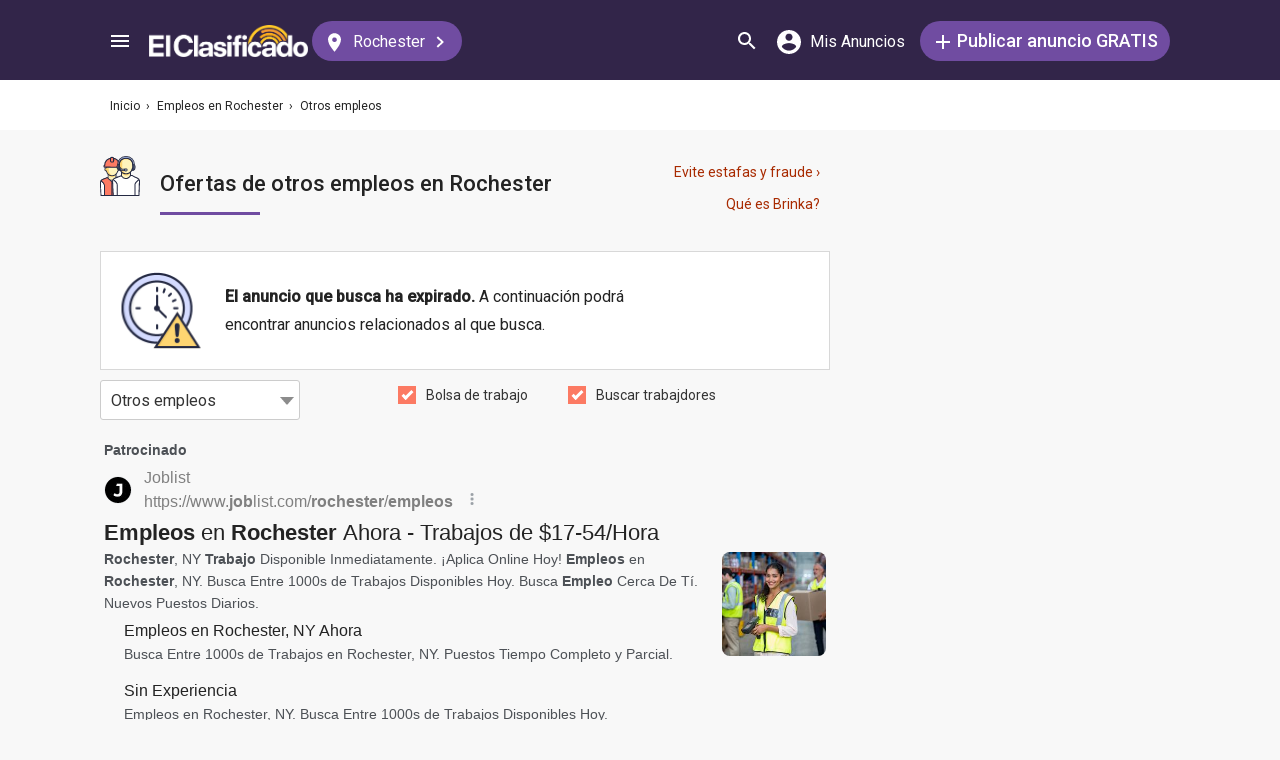

--- FILE ---
content_type: text/html; charset=utf-8
request_url: https://elclasificado.com/rochester/empleos/otros-empleos?exp=true
body_size: 33106
content:





<!DOCTYPE html>
<html lang="es" prefix="og: http://ogp.me/ns# fb: http://ogp.me/ns/fb# website: http://ogp.me/ns/website#">
<head>
    <meta name="viewport" content="width=device-width,initial-scale=1">
    <meta http-equiv="X-UA-Compatible" content="IE=edge">
    <meta charset="utf-8">
    <title>Bolsa de Trabajo en Rochester | Oportunidad de Empleo | Lista de Trabajos</title>
    <link rel="icon" type="image/x-icon" href="https://elclasificado.com/favicon.ico" />
    <link rel="icon" type="image/png" sizes="32x32" href="https://elclasificado.com/favicon-32x32.png">
    <link rel="icon" type="image/png" sizes="16x16" href="https://elclasificado.com/favicon-16x16.png">
    <link href="https://plus.google.com/111467449893826935114" rel="publisher">
    <meta name="ec:version" content="2026-01-09 13:57:26">
    <meta property="fb:app_id" content="568868403132237">
    <meta property="og:site_name" content="El Clasificado">
    <meta property="og:url" content="https://elclasificado.com/rochester/empleos/otros-empleos?exp=true">
    <meta name="twitter:card" content="summary">
    <meta name="twitter:site" content="@ElClasificado">
    <script type="application/ld+json">
    {
        "@context": "http://schema.org",
        "@graph": [
            {
                "@type": "Organization",
                "@id": "https://elclasificado.com/#organization",
                "name": "El Clasificado",
                "url": "https://elclasificado.com",
                "sameAs": [
                    "https://www.facebook.com/ElClasificado",
                    "https://twitter.com/ElClasificado",
                    "https://plus.google.com/+elclasificado",
                    "https://www.pinterest.com/elclasificado/",
                    "https://www.linkedin.com/company/el-clasificado/",
                    "https://www.instagram.com/elclasificado/"
                ],
                "logo": {
                    "@type": "ImageObject",
                    "@id": "https://elclasificado.com/#logo",
                    "inLanguage": "es-US",
                    "url": "https://elclasificado.com/Content/Public/Social/el-clasificado.png",
                    "width": 400,
                    "height": 400,
                    "caption": "El Clasificado"
                },
                "address": {
                    "@type": "PostalAddress",
                    "@id": "https://elclasificado.com/#address",
                    "addressLocality": "Norwalk",
                    "addressRegion": "CA",
                    "postalCode": "90650",
                    "streetAddress": "11205 Imperial Hwy"
                },
                "location": { "@id": "https://elclasificado.com/#address" },
                "contactPoint": [
                    {
                        "@type": "ContactPoint",
                        "contactType": "customer support",
                        "telephone": "+1-888-277-4736",
                        "contactOption": "TollFree",
                        "availableLanguage": [ "Spanish", "English" ]
                    },
                    {
                        "@type": "ContactPoint",
                        "contactType": "sales",
                        "telephone": "+1-800-242-2527",
                        "contactOption": "TollFree",
                        "availableLanguage": [ "Spanish", "English" ]
                    }
                ]
            }
        ]
    }
</script>

    
<link rel="preconnect" href="https://fonts.googleapis.com">
<link rel="preconnect" href="https://fonts.gstatic.com">
<link rel="preload" as="style" href="https://fonts.googleapis.com/css2?family=Poppins:ital,wght@0,400;0,500;1,400;1,500&amp;family=Roboto:ital,wght@0,400;0,500;1,400;1,500&amp;display=swap">
<link rel="stylesheet" media="print" onload="this.onload=null;this.removeAttribute('media');" href="https://fonts.googleapis.com/css2?family=Poppins:ital,wght@0,400;0,500;1,400;1,500&amp;family=Roboto:ital,wght@0,400;0,500;1,400;1,500&amp;display=swap">
<noscript>
    <link rel="stylesheet" href="https://fonts.googleapis.com/css2?family=Poppins:ital,wght@0,400;0,500;1,400;1,500&amp;family=Roboto:ital,wght@0,400;0,500;1,400;1,500&amp;display=swap">
</noscript>

    
    

    <meta name="robots" content="noindex">
<meta name="description" content="Lista de empleos en Rochester. Trabajos de telemercadeo, trabajo de vendedor, empleo de mesero, trabajo de chofer, empleo de masajista, trabajos de oficina.">
<meta property="og:type" content="website">
<meta property="og:title" content="Bolsa de Trabajo en Rochester | Oportunidad de Empleo | Lista de Trabajos">
<meta property="og:description" content="Lista de empleos en Rochester. Trabajos de telemercadeo, trabajo de vendedor, empleo de mesero, trabajo de chofer, empleo de masajista, trabajos de oficina.">
<meta property="og:image" content="https://elclasificado.com/Content/Public/Social/el-clasificado.png">
<meta property="og:image:width" content="400">
<meta property="og:image:height" content="400">



<script type="application/ld+json">
{
    "@context": "https://schema.org",
    "@type": "BreadcrumbList",
    "itemListElement": [
        {
            "@type": "ListItem",
            "position": 1,
            "item": {
                "@id": "https://elclasificado.com",
                "name": "Inicio"
            }
        },
        {
            "@type": "ListItem",
            "position": 2,
            "item": {
                "@id": "https://elclasificado.com/rochester/empleos",
                "name": "Empleos"
            }
        },
        {
            "@type": "ListItem",
            "position": 3,
            "item": {
                "@id": "https://elclasificado.com/rochester/empleos/otros-empleos",
                "name": "Otros empleos"
            }
        }
    ]
}
</script>

    <link rel="canonical" href="https://elclasificado.com/rochester/empleos/otros-empleos">


<style>html,body,div,span,applet,object,iframe,h1,h2,h3,h4,h5,h6,p,blockquote,pre,a,abbr,acronym,address,big,cite,code,del,dfn,em,img,ins,kbd,q,s,samp,small,strike,strong,sub,sup,tt,var,b,u,i,center,dl,dt,dd,ol,ul,li,fieldset,form,label,legend,table,caption,tbody,tfoot,thead,tr,th,td,article,aside,canvas,details,embed,figure,figcaption,footer,header,hgroup,menu,nav,output,ruby,section,summary,time,mark,audio,video{margin:0;padding:0;border:0;font-size:100%;font:inherit;vertical-align:baseline;-webkit-box-sizing:border-box;-moz-box-sizing:border-box;box-sizing:border-box}body{line-height:1;min-height:490px}ol,ul{list-style:none}blockquote,q{quotes:none}blockquote:before,blockquote:after,q:before,q:after{content:'';content:none}table{border-collapse:collapse;border-spacing:0}@media only screen and (max-width:480px),only screen and (max-device-width:480px){input[type="email"],input[type="number"],input[type="tel"],input[type="url"],input[type="password"],input[type="search"],input[type="submit"],input[type="text"],textarea{-webkit-appearance:none;border-radius:0;font-size:16px!important}}@media only screen and (width:320px) and (device-width:320px) and (device-height:480px) and (orientation:landscape){body{-webkit-transform:scale(.667);-webkit-transform-origin:top right;position:absolute;right:0;top:0;width:480px}}@media only screen and (width:768px) and (device-width:768px) and (device-height:1024px) and (orientation:landscape){body{-webkit-transform:scale(.75);-webkit-transform-origin:top right;position:absolute;right:0;top:0;width:1024px}}*{-webkit-box-sizing:border-box;-moz-box-sizing:border-box;box-sizing:border-box}body{position:relative;background:#f8f8f8;color:#333;cursor:default;font-family:Roboto,Arial,sans-serif;font-size:100%;font-weight:normal;height:100%;line-height:1.3em;margin:0;overflow-x:hidden;overflow-y:auto;width:100%;padding-top:60px}@media only screen and (min-width:1080px){body{padding-top:80px}}td{vertical-align:top}a img{border:none}a,a:visited,a:active{cursor:pointer;text-decoration:none}a:hover{color:#000;text-decoration:underline}button{cursor:pointer}input{outline:none}.after::after{clear:both;content:".";display:block;font-size:1px;height:0;visibility:hidden}.noselect{-webkit-user-select:none;-moz-user-select:none;-ms-user-select:none;user-select:none}p{margin:0 0 1em 0}.d-flex{display:flex}.flex-1{flex:1 1 0%}.display-mobile-only{display:block!important}.display-tablet-only{display:none!important}.display-mobile-tablet-only{display:block!important}.display-tablet-desktop-only{display:none!important}.display-desktop-only{display:none!important}.flex-col{flex-direction:column}@media only screen and (min-width:768px){.display-mobile-only{display:none!important}.display-tablet-desktop-only{display:block!important}.display-tablet-only{display:block!important}}@media only screen and (min-width:1080px){.display-mobile-tablet-only{display:none!important}.display-tablet-only{display:none!important}.display-tablet-desktop-only{display:block!important}.display-desktop-only{display:block!important}.lg\:flex-row{flex-direction:row}}.patch-display-tablet-desktop-only{display:none!important}@media only screen and (min-width:480px){.patch-display-tablet-desktop-only{display:inline-block!important}}.ec-footer-link,.ec-footer-link:visited,.ec-footer-link:active{color:#000;text-decoration:none}@media only screen and (min-width:768px){.ec-footer-link:hover{text-decoration:underline}}.main-content{margin:0 auto;padding:16px}.main-content-container{margin:0 auto;max-width:1080px}@media only screen and (min-width:1px) and (max-width:600px){.main-content{padding:0}}.main-content-column{float:left;width:100%;max-width:730px}.sidebar-content-column{width:100%;overflow:hidden;max-width:340px;padding:0 0 0 10px}@media only screen and (min-width:1px) and (max-width:1024px){.main-content-column{float:none;margin:0 auto}.sidebar-content-column{margin:0 auto}}.section-group::after{content:".";display:block;height:0;clear:both;visibility:hidden;font-size:1px}.clear-after::after{content:".";display:block;height:0;clear:both;visibility:hidden;font-size:1px}.sidebar-item{margin:10px auto;text-align:center}.sidebar-item-320x50{height:50px;width:320px}.sidebar-item-300x250{height:250px;width:300px}.sidebar-item-300x600{height:600px;width:300px}.sidebar-item-320x250{height:250px;width:320px}.main-content-widget{max-width:330px;width:100%;margin-top:20px}.main-content-widget-mobile{margin-left:10px;margin-right:10px;margin-top:20px;max-width:100%}.main-content-widget-section{display:flex;justify-content:space-around;width:100%}@media screen and (min-width:1px) and (max-width:720px){.main-content-widget-section{display:none}}.detail-728x90{height:90px;width:728px;margin:0 auto}.detail-320x50{display:inline-block;height:50px;width:320px}.detail-300x250{display:inline-block;height:250px;width:300px}.detail-300x600{display:inline-block;height:600px;width:300px}.detail-320xx{width:320px;padding:5px 0;margin:0 auto}.site-header{background-color:#322549;color:#000;overflow:hidden;height:60px;padding:0 5px;position:fixed;top:0;left:0;right:0;z-index:500;line-height:60px}@media only screen and (min-width:1080px){.site-header{height:80px;line-height:80px;padding:0 15px}}.header-container{width:100%;max-width:1080px;margin:0 auto}.header-container2{width:100%;max-width:1080px;margin:0 auto;position:relative}.header-container2-section-1{display:inline-block;width:45.5%;position:absolute;top:0;left:0}.header-container2-section-2{position:absolute;top:0;right:10px;display:inline-block;width:49.5%;text-align:right}.home-link{background:url(/Content/Shared/SiteHeader/Images/logo-desktop.svg) no-repeat center center;background-size:100px 20px;display:inline-block;height:40px;margin:0;overflow:hidden;text-indent:-9999px;vertical-align:middle;width:100px}@media only screen and (min-width:480px){.home-link{background-size:120px 25px;width:120px}}@media only screen and (min-width:1080px){.home-link{background-size:159px 32px;width:159px;height:40px}}.home-link-without-location{display:none}@media only screen and (min-width:1080px){.home-link-without-location{background:url(/Content/Shared/SiteHeader/Images/logo-desktop.svg) no-repeat center center;background-size:159px 32px;display:inline-block;margin:0;overflow:hidden;text-indent:-9999px;vertical-align:middle;width:159px;height:40px}}.home-link-with-location{background:url(/Content/Shared/SiteHeader/Images/logo-desktop.svg) no-repeat left top;background-size:100px 20px;display:inline-block;height:38px;margin:0;vertical-align:middle;text-align:left;width:100px;padding:2px 0 0 0}.current-location-name-2{display:inline-block;font-size:13px;color:#fff;font-family:Roboto,Arial,sans-serif;line-height:1;white-space:nowrap;overflow:hidden;text-overflow:ellipsis;width:100%}@media only screen and (min-width:1080px){.home-link-with-location{display:none}}.hamburger-menu-button{background-size:18px 12px;background-image:url(/Content/Shared/SiteHeader/Images/hamburger-menu.svg);background-repeat:no-repeat;background-position:center center;background-color:transparent;border:none;color:#0366d6;cursor:pointer;display:inline-block;height:50px;margin:0 5px 0 0;overflow:hidden;padding:0;text-decoration:none;text-indent:-9999px;vertical-align:middle;width:40px}.header-search-link{background:url(/Content/Shared/SiteHeader/Images/search.svg) no-repeat center center;background-size:18px 18px;display:inline-block;height:50px;overflow:hidden;text-decoration:none;text-indent:-9999px;vertical-align:middle;width:40px;text-align:left}.mi-cuenta-link{display:inline-block;vertical-align:middle;height:50px;line-height:50px;width:50px;text-align:center;text-decoration:none;color:#fff}.mi-cuenta-link:hover{color:#fff;text-decoration:none}.mi-cuenta-icon{display:inline-block;vertical-align:middle;background:url(/Content/Shared/SiteHeader/Images/mis-anuncios.svg) no-repeat center center;background-size:24px 24px;height:24px;width:24px}.mi-cuenta-text{display:none}@media only screen and (min-width:361px){.mi-cuenta-link{width:90px}.mi-cuenta-text{display:inline-block;vertical-align:middle;line-height:1;font-family:Roboto,Arial,sans-serif;font-size:12px;font-weight:400}}@media only screen and (min-width:1080px){.mi-cuenta-link{width:140px;margin:0 5px 0 0}.mi-cuenta-text{padding-left:5px;font-size:16px}}.publicar-anuncio-link{background-color:#704ca1;border-radius:20px;display:inline-block!important;height:40px;text-align:center;text-decoration:none;vertical-align:middle;width:75px;color:#fff;padding:8px 0 0 0;line-height:1.2;font-family:Roboto,Arial,sans-serif}.publicar-anuncio-link:hover{text-decoration:none;color:#fff}.publish-icon{background:url(/Content/Shared/SiteHeader/Images/publicar-anuncio.svg) no-repeat center center;background-size:14px 14px;width:30px;height:30px;display:inline-block;vertical-align:middle}.publish-text{display:inline-block;vertical-align:middle;font-size:12px}@media only screen and (min-width:1080px){.publicar-anuncio-link{padding:0;line-height:40px;width:250px}.publish-icon{width:20px}.publish-text{font-size:18px;font-weight:500}}.change-location-link{display:none}@media only screen and (min-width:1080px){.change-location-link,.change-location-link:visited,.change-location-link:hover,.change-location-link:active{background-color:#704ca1;border-radius:20px;color:#fff;display:inline-block;font-family:Roboto,Arial,sans-serif;font-size:16px;height:40px;line-height:40px;min-width:150px;padding:0 15px 0 10px;text-align:center;text-decoration:none;vertical-align:middle}.current-location-name{display:inline-block;margin:0 5px;vertical-align:middle}.change-location-icon{background:url(/Content/Shared/SiteHeader/Images/change-location.svg) no-repeat center center;background-size:13px 19px;display:inline-block;height:20px;vertical-align:middle;width:20px}.more-locations-arrow{background:url(/Content/Shared/SiteHeader/Images/more-locations-arrow.svg) no-repeat center center;background-size:7.41px 12px;display:inline-block;height:12px;vertical-align:middle;width:12px}}.optional-top-container{background:#fff;height:40px;line-height:40px}@media only screen and (min-width:768px){.optional-top-container{height:50px;line-height:50px}}.optional-top-content{max-width:1080px;margin:0 auto;padding:0 10px;height:40px;line-height:40px;position:relative}@media only screen and (min-width:768px){.optional-top-content{height:50px;line-height:50px}}.breadcrumb-items{list-style:none;height:40px;line-height:40px;overflow:hidden}@media only screen and (min-width:768px){.breadcrumb-items{height:50px;line-height:50px}}.breadcrumb-item{color:#232323;font-family:Roboto,Arial,sans-serif;font-size:12px;display:inline}.bread-crumb-link,.bread-crumb-link:visited,.bread-crumb-link:hover,.bread-crumb-link:active{font-family:Roboto,Arial,sans-serif;font-size:12px;color:#232323}.page-header{margin:10px auto;max-width:720px;padding:0 0 0 10px}.page-heading-title{color:#232323;font-family:Poppins,Arial,sans-serif;font-size:18px;font-style:normal;font-weight:500;line-height:1.5;padding-top:10px;margin:0 0 10px 0}.page-heading-bar-span{background:#704ca1;border:none;display:block;height:3px;margin:15px 0;width:100px}.page-heading-bar-div{background:#704ca1;border:none;display:block;height:3px;margin:10px auto;width:100px}@media only screen and (min-width:768px){.page-header{margin:20px auto 10px;padding:0 0 0 4px}.page-heading-title{font-size:22px;line-height:1.5}.page-heading-bar-span{width:100px}.page-heading-bar-div{width:100px}}.category-page-header2{display:table;margin:10px 20px;table-layout:auto}@media only screen and (min-width:768px){.category-page-header2{margin:0 0 20px 0;width:100%;height:85px}}.category-page-header2-icon{display:table-cell;width:60px;vertical-align:top;padding:10px 0 0 0}.category-page-header2-title{display:table-cell;width:auto;vertical-align:middle;padding:10px 0 0 0}.category-page-header2-info{display:none}@media only screen and (min-width:768px){.category-page-header2-info{display:table-cell;width:160px;vertical-align:middle;line-height:2;text-align:right;padding:0 10px 0 0}}.category-page-heading{font-family:Roboto,Arial,sans-serif;font-weight:500;color:#232323;display:inline-block;font-size:16px;line-height:1.2}@media only screen and (min-width:768px){.category-page-heading{font-size:22px;line-height:26px}}.category-page-heading-link{font-size:14px;color:#a82a00;font-family:Roboto,Arial,sans-serif}#jumbo-tron{background-size:cover;background-image:url(/Content/Shared/Site/jumbo-tron.jpg);background-repeat:no-repeat;background-position:center bottom;background-color:#bfc2d1;height:65px;padding:0;width:100%;display:none}@media only screen and (min-width:768px){#jumbo-tron{height:100px}}.search-icon{background:url(/Content/Shared/search-icon.svg) no-repeat center center;background-size:24px 24px;width:24px;height:24px;display:inline-block;vertical-align:middle;margin:0}@media screen and (min-width:768px){.search-icon{margin:0 10px 0 0}}#global-search-form{padding:10px}@media screen and (min-width:768px){#global-search-form{padding:20px 0}}.autocomplete{position:relative;display:inline-block}.autocomplete-items{position:absolute;border-radius:10px;z-index:99;line-height:1.2;text-align:left;font-size:15px;overflow:auto;max-height:400px;top:46px;left:0;right:0;box-shadow:0 4px 8px 0 rgba(0,0,0,.1)}.autocomplete-items div{padding:0 10px;cursor:pointer;background-color:#fff;height:40px;line-height:40px;white-space:nowrap;overflow:hidden;text-overflow:ellipsis;font-weight:600}.autocomplete-items strong{font-weight:300}.autocomplete-items div:hover{background-color:#e9e9e9}.autocomplete-active{background-color:#704ca1!important;color:#fff}.search-word-icon{background-image:url(//elclasificado.com/Content/Shared/Image/search-grey.svg);background-position:center center;background-repeat:no-repeat;background-size:18px 18px;display:inline-block;height:40px;line-height:40px;margin:0 5px 0 0;vertical-align:middle;width:20px}.search-category-icon{background-position:center center;background-repeat:no-repeat;background-size:18px 18px;display:inline-block;height:40px;line-height:40px;margin:0 5px 0 0;vertical-align:middle;width:20px}.search-box{background:#fff;border-radius:0;min-height:38px;margin:0 auto;position:relative;width:100%;max-width:400px}@media screen and (min-width:768px){.search-box{border-radius:6px;height:60px;margin:0 auto;max-width:800px;padding:10px 0 0 0;text-align:center}}.search-field-label{display:none}@media screen and (min-width:768px){.search-field-label{display:inline-block}}.search-button{position:absolute;outline:none;right:0;top:0;width:50px;height:40px;background:#704ca1;border:none}@media screen and (min-width:768px){.search-button{border:none;border-radius:20px;clear:both;color:#fff;position:relative;top:auto;right:auto;display:inline-block;font-family:Roboto,Arial,sans-serif;font-size:16px;font-weight:bold;line-height:40px;outline:none;padding:0;text-align:center;text-decoration:none;width:150px}.search-button:hover{opacity:.75}}.search-button-label{display:none}@media screen and (min-width:768px){.search-button-label{display:inline-block;vertical-align:middle}}.search-category{display:none}@media screen and (min-width:768px){.search-category{border:1px solid #b2b2b2;border-radius:20px;display:inline-block;font-family:Roboto,Arial,sans-serif;font-size:16px;height:40px;line-height:40px;margin:0 5px 0 0;padding:0 20px;position:relative;vertical-align:middle;width:260px}.search-select{position:absolute;top:0;left:10px;opacity:0;z-index:10;line-height:36px;height:36px;width:100%;cursor:pointer}.search-select-label{text-align:left;position:relative;padding:0 0 0 10px;width:240px}.search-select-value{overflow:hidden;text-overflow:ellipsis;white-space:nowrap;width:190px}.search-select-arrow{position:absolute;right:20px;top:15px;display:block;width:0;height:0;border-top:8px solid #8c8c8c;border-right:7px solid transparent;border-left:7px solid transparent}}.search-field{border:1px solid #b2b2b2}.search-field-input{font-family:Roboto,Arial,sans-serif;font-size:16px;font-weight:normal;border:none;height:38px;width:270px;outline:none;padding:0 0 0 5px}.search-field-input::placeholder{color:#b2b2b2;font-style:italic;font-weight:normal}@media screen and (min-width:768px){.search-field{display:inline-block;border-radius:20px;line-height:40px;font-family:Roboto,Arial,sans-serif;font-size:16px;padding:0 15px;vertical-align:middle;margin:0 5px 0 0;position:relative}.search-field-input{font-family:Roboto,Arial,sans-serif;font-size:16px;font-weight:normal;outline:none;width:200px}.search-field-label{font-family:Roboto,Arial,sans-serif;font-size:16px;font-weight:500}}.search-field-error{border:1px solid red!important}.category-icon{background-position:center center;background-repeat:no-repeat;display:inline-block;height:40px;width:40px;vertical-align:top}.alert-overlay{position:fixed;z-index:9999;top:0;left:0;width:100%;height:100%;background-color:#000;opacity:.25}.alert-popup-container{z-index:10000;position:fixed;top:30px;left:0;overflow:hidden;width:100%;height:100%}.alert-popup-container-content{box-shadow:1px 1px 10px #999;background:#fff;border-radius:3px;padding:20px;max-width:150px;margin:40px auto;text-align:center}.listing-item{margin:10px 0;padding:10px}@media only screen and (min-width:768px){.listing-item{margin:0 0 10px 0;padding:0}}.listing-item-link,.listing-item-link:visited,.listing-item-link:active{color:#232323;background:none;text-decoration:none!important;display:block}.listing-item-link:hover{background:#fff!important}.listing-item-container{display:table;border:1px solid #ddd;width:100%}.item{display:table-row;height:140px;position:relative;width:100%;word-break:break-word}.item-body{color:#232323;display:table-cell;vertical-align:top;height:140px;padding:10px}.item-image{font-family:Roboto,Arial,sans-serif;font-size:12px;display:table-cell;height:140px;vertical-align:middle;width:190px}.item-body-content{line-height:24px;font-size:14px;height:120px;overflow:hidden;font-family:Roboto,Arial,sans-serif}.item-title{font-family:Roboto,Arial,sans-serif;display:block;font-weight:500;line-height:24px}.item-price{color:#a82a00}.item-address{margin:2px 0;line-height:24px}.item-hours{margin:2px 0;line-height:24px}.item-image-src{margin:0 10px 0 0;background:#efefef;width:180px;height:120px;display:block}@media only screen and (min-width:768px){.item-title{font-size:16px}}.item-has-background{background:#faf6df!important}.has-premium .listing-item-container{border-top:none;border-bottom:none;border-right:none;border-left:10px solid #fc7a63;border-radius:6px;box-shadow:0 4px 8px 0 rgba(0,0,0,.1)}.has-premium .listing-item-container.item-has-featured{border-left:10px solid #fc7a63;border-top:2px solid #fc7a63;border-bottom:2px solid #fc7a63;border-right:2px solid #fc7a63;border-radius:6px;box-shadow:0 4px 8px 0 rgba(0,0,0,.1)}.has-premium .listing-item-link{background:#fff!important}.has-premium .listing-item-link:hover{background:#f4f3f5!important}.item-has-featured{border:2px solid #fc7a63}.item-featured-icon{background:url(/Content/Shared/List/icon-featured.svg) no-repeat center center;height:24px;position:absolute;right:0;top:0;width:24px}.item-brinka-icon{background:url(/Content/Shared/List/icon-brinka.svg) no-repeat center center;display:inline-block;height:22px;margin:0 5px 0 0;vertical-align:top;width:28px}.item-listing-icon{background:url(/Content/Shared/List/icon-listing.svg) no-repeat center center;background-size:22px 28px;display:inline-block;height:22px;margin:0 5px 0 0;vertical-align:top;width:28px}.address-icon{background:url(/Content/Shared/List/icon-address.svg) no-repeat center center;display:inline-block;height:24px;margin:0 5px 0 0;vertical-align:top;width:30px}.hours-icon{background:url(/Content/Shared/List/icon-hours.svg) no-repeat center center;display:inline-block;height:24px;margin:0 5px 0 0;vertical-align:top;width:30px}.afs{padding:0 20px}@media screen and (min-width:768px){.afs{padding:0}}.main-content-placeholder-item{display:block;text-align:center;position:relative;margin:20px auto}.description-bar{text-align:center;margin:20px 10px 10px 10px;padding:20px;background:#fff;box-shadow:0 2px 4px 0 rgba(0,0,0,.25);border-radius:3px}@media screen and (min-width:768px){.description-bar{margin:20px 0}}.pagination-nav{font-size:16px;color:#232323;font-family:Roboto,Arial,sans-serif}.pagination-button{display:inline-block;background:#fff;border:1px solid #ccc;border-radius:3px;width:40px;height:40px;text-align:center;line-height:40px}.pagination-current{display:inline-block;background:#fff;border:1px solid #ccc;border-radius:3px;width:60px;height:40px;text-align:center;line-height:40px}.pagination-total{height:40px;display:inline-block;padding:0 8px}.pagination-nav-button-left-icon{background:url(/Content/PagedNavigationBar/pagination-nav-left-icon.svg) no-repeat center center;display:inline-block;width:7px;height:12px}.pagination-nav-button-right-icon{background:url(/Content/PagedNavigationBar/pagination-nav-right-icon.svg) no-repeat center center;display:inline-block;width:7px;height:12px}.expired-ad-notice{background:#fff;color:#232323;font-size:16px;line-height:1.5;margin:10px 0;padding:20px;text-align:left}.expired-ad-notice-icon{width:80px;height:77px;background:url(/Areas/Subcategory/Content/Images/expired.svg) no-repeat center center;background-size:80px 77px;display:inline-block;vertical-align:middle;margin:0 20px 0 0}.expired-ad-notice-content{display:inline-block;line-height:1.75;padding:0;vertical-align:middle;width:65%}.expired-ad-notice-header{display:inline-block;font-size:inherit;font-weight:bold;margin:0;padding:0}@media only screen and (min-width:768px){.expired-ad-notice{border:1px solid #d8d8d8}}.notice-related-content{padding:30px 20px 30px 20px;background:#704ca1;line-height:1.75;color:#fff}.notice-related-content-text-2{margin:0 0 10px 0}.notice-related-ads-header{color:#676767;margin:40px 0 20px 0;padding:0 10px;font-size:16px}@media screen and (min-width:768px){.notice-related-ads-header{padding:0}}.notice-substituted-content{margin:20px 0;padding:30px 20px 30px 20px;background:#704ca1;color:#fff;font-size:16px}.notice-supplemented-content{margin:20px 0;padding:30px 20px 30px 20px;background:#704ca1;color:#fff;font-size:16px}.publicar-anuncio-link-2,.publicar-anuncio-link-2:visited,.publicar-anuncio-link-2:hover,.publicar-anuncio-link-2:active{background-color:#704ca1;border-radius:20px;display:inline-block;height:40px;line-height:36px;text-align:center;text-decoration:none;vertical-align:middle;width:250px}.publicar-anuncio-link-2:hover{text-decoration:none;color:#fff}.publish-icon-2{background:url(/Content/Shared/SiteHeader/Images/publicar-anuncio.svg) no-repeat center center;background-size:14px 14px;width:30px;height:30px;display:inline-block;vertical-align:middle}.publish-text-2{display:inline-block;vertical-align:middle;color:#fff;font-family:Roboto,Arial,sans-serif;font-size:16px;font-weight:500}.featured-listing-image-placeholder{float:right;display:block;font-size:10px;height:90px;width:107px;opacity:.5;background-position:center center;background-repeat:no-repeat;background-size:32px 32px}.featured-item-link,.featured-item-link:visited,.featured-item-link:hover,.featured-item-link:active{position:relative;background:#fff;padding:12px 10px 0 10px;margin:5px auto;height:115px;display:block;font-family:Roboto,Arial,sans-serif;color:#232323}@media only screen and (min-width:1024px){.featured-item-link:hover{text-decoration:none;background:#eae7ef}}.featured-listings-content-column{float:left;width:50%;text-align:left;padding:0 0 0 0;line-height:18px;font-size:14px;overflow:hidden;height:92px}.featured-listings-image-column{overflow:hidden}.featured-listing-headline{font-weight:500}.featured-listing-image{float:right;font-size:10px;line-height:1.4;height:90px;background-color:#ad95c4}.featured-sidebar-section-content{background:#322549;margin:0 auto 20px}.featured-sidebar-section-container{padding:15px}.featured-sidebar-section-heading{color:#fff;text-align:center;font-family:Roboto,Arial,sans-serif;font-size:22px;height:22px}.featured-sidebar-item{margin:10px auto;height:115px}.featured-sidebar-item-link,.featured-sidebar-item-link:visited,.featured-sidebar-item-link:hover,.featured-sidebar-item-link:active{height:115px;padding:12px 10px 0 10px;background:#fff;font-family:Roboto,Arial,sans-serif;color:#232323;position:relative;display:block}@media only screen and (min-width:1024px){.featured-sidebar-item-link:hover{text-decoration:none;background:#eae7ef}}.featured-listing-badge{position:absolute;top:0;right:0;height:20px;width:20px;display:block;background:url(/Content/Shared/Widget/Featured/featured-listings-star.svg) no-repeat center center #fc7a63;background-size:16px 13px}.view-all-featured-link,.view-all-featured-link:hover,.view-all-featured-link:active,.view-all-featured-link:visited{font-family:Roboto,Arial,sans-serif;font-size:16px;font-weight:bold;background-color:#322549;border:1px solid #fff;color:#fff;height:40px;line-height:40px;text-align:center;width:auto;padding:0 30px;margin:10px auto;display:inline-block;text-decoration:none;border-radius:20px}.recent-listing-widget{padding:10px}.recent-listing-header{color:#232323;font-family:Roboto,Arial,sans-serif;font-weight:500;font-size:18px;line-height:26px;padding:0 0 15px 5px;border-bottom:3px solid #704ca1}.recent-listing-item{border-bottom:1px solid #d8d8d8;display:block;padding:15px 5px}.recent-listing-headline{color:#232323;font-family:Roboto,Arial,sans-serif;font-size:14px;font-weight:500;line-height:20px;height:20px;overflow:hidden}.recent-listings-text{color:#4a4a4a;font-family:Roboto,Arial,sans-serif;font-size:14px;line-height:20px;height:20px;overflow:hidden}@media screen and (min-width:600px){.recent-listing-item:hover{background:#eae7ef;text-decoration:none}}.filter-by-listing-intent{text-align:center;margin:10px 0;padding:0 0 10px 0}.listing-intent{display:inline-block;width:150px}.br-break{display:none}.listing-intent-category{display:block;width:300px;margin:10px auto}.listing-intent-subcategory-error{border:1px solid red!important}@media only screen and (min-width:768px){.listing-intent{width:175px}.listing-intent-category{float:left;width:200px;margin:0}}.filter-toggle-container{margin:10px;text-align:center}.filter-toggle-button{display:inline-block;background:#fff;border:1px solid #232323;border-radius:20px;color:#232323;font-family:Roboto,Helvetica,Arial,sans-serif;font-size:16px;line-height:40px;text-align:center;max-width:335px;width:100%;outline:none;margin:0 auto}.filter-toggle-icon{background:url(/Areas/Subcategory/Content/Filter/filter.svg) no-repeat center center;width:18px;height:12px;background-size:18px 12px;display:inline-block;vertical-align:middle;margin:0 10px 0 0}.filter-tags{padding:20px 0;text-align:left}.filter-tag{display:none;outline:none}.filter-tag-text-query{display:inline-block;max-width:100px;overflow:hidden;text-overflow:ellipsis;vertical-align:bottom;white-space:nowrap}.filter-tag-remove{display:inline-block;width:14px;height:14px;background:url(/Areas/Subcategory/Content/Filter/filter-tag-remove.svg) no-repeat center center;background-size:14px 14px;margin:0 0 0 10px;vertical-align:middle}.filter-tag-active{background:#704ca1;border:none;color:#fff;cursor:pointer;display:inline-block;font-size:12px;margin:0 5px 5px 5px;padding:0 10px 0 20px;text-align:left;border-radius:15px;height:30px;line-height:30px}.filter-form{display:none}@media only screen and (min-width:768px){.filter-form{width:720px;margin:0 0 20px 0;background:#fff;border-radius:10px;box-shadow:0 4px 8px 0 rgba(0,0,0,.1)}}#filter-error{color:red;display:none;font-size:16px;padding:20px 0 0 0;text-align:center}@media only screen and (min-width:768px){.filter-button-container{display:none}}#view-by-filter-button{background:#704ca1;border:none;border-radius:20px;color:#fff;display:inline-block;font-family:Roboto,Arial,sans-serif;font-size:16px;height:40px;line-height:40px;outline:none;padding:0;text-align:center;vertical-align:top;width:335px;margin:20px auto}@media only screen and (min-width:768px){#view-by-filter-button{margin:0 0 0 15px;width:160px}}.filter-options{font-size:0;margin:10px auto;padding:20px 0;text-align:center}.filter-option{max-width:none;padding:10px 0;width:335px;margin:0 auto}.filter-option-check-box{text-align:left}@media only screen and (min-width:768px){.filter-options{width:690px}.filter-option{display:inline-block;margin:8px 4px;padding:0}.filter-option-check-box{text-align:left}}.filter-text-search-input{background:url(//elclasificado.com/Content/Shared/Image/search-grey.svg) no-repeat 8px center #fff;background-size:18px 18px;border:1px solid #ccc;border-radius:3px;display:inline-block;font-size:16px;height:40px;line-height:40px;margin:0 auto;outline:none;padding:0 0 0 30px;vertical-align:top;width:335px}.filter-text-search-input::placeholder{color:#9b9b9b;font-style:italic;font-weight:normal}@media only screen and (min-width:768px){.filter-text-search-input{width:500px}}.filter-search{margin:2px auto 4px;text-align:center}.filter-search .filter-text-search-input{max-width:335px;width:100%;margin:10px 0}@media only screen and (min-width:768px){.filter-search{display:inline-block;vertical-align:middle;text-align:left;height:40px;line-height:40px;margin:10px 0;width:680px}.filter-search .filter-text-search-input{max-width:none;width:460px;margin:0 10px 0 0}}#housing-filter-form{display:none}.housing-subcategory-error{border:1px solid red!important}@media only screen and (min-width:1080px){#housing-filter-form{display:block}}#auto-filter-form{display:none}.view-all-container{padding:0 0 20px 0}#view-all-button{background:#fff;border:1px solid #232323;border-radius:20px;color:#000;display:block;font-family:Roboto,Arial,sans-serif;font-size:16px;height:40px;line-height:40px;margin:0 auto;margin:20px auto;outline:none;padding:0;vertical-align:middle;width:335px}@media only screen and (min-width:768px){#auto-filter-form{display:block}.view-all-container{padding:20px 0}#view-all-button{border:none;color:#704ca1;font-size:14px;margin:0 auto}}.filter-selector{border:1px solid #ccc;border-radius:3px;background:#fff;display:inline-block;font-family:Roboto,Arial,sans-serif;font-size:16px;height:40px;line-height:40px;margin:0;padding:0;position:relative;text-align:left;vertical-align:middle;width:100%}.filter-select{position:absolute;top:0;left:0;opacity:0;z-index:10;line-height:40px;height:40px;width:100%;cursor:pointer}.filter-selector-label{font-size:0;text-align:left;position:absolute;top:0;left:0;padding:0 0 0 10px;width:100%;height:40px;line-height:40px}.filter-selector-label-value{display:inline-block;font-family:Roboto,Arial,sans-serif;font-size:16px;overflow:hidden;text-overflow:ellipsis;white-space:nowrap;width:90%;vertical-align:middle}.filter-selector-label-arrow{display:inline-block;width:0;height:0;vertical-align:middle;border-top:8px solid #8c8c8c;border-right:7px solid transparent;border-left:7px solid transparent}.pure-checkbox{font-size:14px;display:inline-block;margin:0 20px 0 0;vertical-align:middle}.pure-checkbox *{box-sizing:border-box}.pure-checkbox *::before,.pure-checkbox *::after{box-sizing:border-box}.pure-checkbox input[type="checkbox"]{border:0;clip:rect(0 0 0 0);height:1px;margin:-1px;overflow:hidden;padding:0;position:absolute;width:1px}.pure-checkbox input[type="checkbox"]:focus+label::before,.pure-checkbox input[type="checkbox"]:hover+label::before{border-color:#fc7a63;background-color:#fff}.pure-checkbox input[type="checkbox"]:active+label::before{transition-duration:0s}.pure-checkbox input[type="checkbox"]+label{position:relative;padding:5px 5px 5px 2em;vertical-align:middle;user-select:none;cursor:pointer;display:inline-block}.pure-checkbox input[type="checkbox"]+label::before{box-sizing:content-box;content:"";color:#4f8196;position:absolute;top:50%;left:0;width:14px;height:14px;margin-top:-9px;border:2px solid #fc7a63;background:#fff;text-align:center;transition:all .4s ease}input#disclaimer-checkbox+label::before{margin-top:0;top:5%;border-color:#cbd5e0}.pure-checkbox input[type="checkbox"]+label::after{box-sizing:content-box;content:"";background-color:#fc7a63;position:absolute;top:50%;left:4px;width:10px;height:10px;margin-top:-5px;transform:scale(0);transform-origin:50%;transition:transform 200ms ease-out}input#disclaimer-checkbox+label::after{margin-top:0;top:8%}.pure-checkbox input[type="checkbox"]:disabled+label::before{border-color:#ccc}.pure-checkbox input[type="checkbox"]:disabled:focus+label::before{background-color:inherit}.pure-checkbox input[type="checkbox"]:disabled:checked+label::before{background-color:#ccc}.pure-checkbox input[type="checkbox"]+label::after{background-color:transparent;top:50%;left:4px;width:8px;height:3px;margin-top:-4px;border-style:solid;border-color:#fff;border-width:0 0 3px 3px;border-image:none;transform:rotate(-45deg) scale(0)}.pure-checkbox input[type="checkbox"]:checked+label::after{content:"";transform:rotate(-45deg) scale(1);transition:transform 200ms ease-out}.pure-checkbox input[type="radio"]:checked+label::before{animation:borderscale 300ms ease-in;background-color:#fff}.pure-checkbox input[type="radio"]:checked+label::after{transform:scale(1)}.pure-checkbox input[type="radio"]+label::before{border-radius:50%}.pure-checkbox input#disclaimer-checkbox[type="checkbox"]:checked+label::before{animation:borderscale 200ms ease-in;background-color:#cbd5e0}.pure-checkbox input[type="checkbox"]:checked+label::before{animation:borderscale 200ms ease-in;background:#fc7a63}.pure-checkbox input#disclaimer-checkbox[type="checkbox"]:checked+label::before{animation:borderscale-lightgray 200ms ease-in;background:#cbd5e0}.pure-checkbox input[type="checkbox"]:checked+label::after{transform:rotate(-45deg) scale(1)}@keyframes borderscale{50%{box-shadow:0 0 0 2px #fc7a63}}@keyframes borderscale-lightgray{50%{box-shadow:0 0 0 2px #cbd5e0}}</style>


<script type="text/javascript">
    (function(l,i,s,t,h,u,b){l['ListHubAnalyticsObject']=h;l[h]=l[h]||function(){
        (l[h].q=l[h].q||[]).push(arguments)},l[h].d=1*new Date();u=i.createElement(s),
        b=i.getElementsByTagName(s)[0];u.async=1;u.src=t;b.parentNode.insertBefore(u,b)
    })(window,document,'script','//tracking.listhub.net/la.min.js','lh');

    lh('init', {provider:'M-5348',test:false});
</script>
<script>!function(n,t){"object"==typeof exports&&"object"==typeof module?module.exports=t():"function"==typeof define&&define.amd?define([],t):"object"==typeof exports?exports.inView=t():n.inView=t()}(this,function(){return function(n){function t(r){if(i[r])return i[r].exports;var u=i[r]={exports:{},id:r,loaded:!1};return n[r].call(u.exports,u,u.exports,t),u.loaded=!0,u.exports}var i={};return t.m=n,t.c=i,t.p="",t(0)}([function(n,t,i){"use strict";function r(n){return n&&n.__esModule?n:{"default":n}}var u=i(2),f=r(u);n.exports=f["default"]},function(n){function t(n){var t=typeof n;return null!=n&&("object"==t||"function"==t)}n.exports=t},function(n,t,i){"use strict";function r(n){return n&&n.__esModule?n:{"default":n}}Object.defineProperty(t,"__esModule",{value:!0});var u=i(9),f=r(u),e=i(3),o=r(e),s=i(4),h=function(){var i;if("undefined"!=typeof window){var t={history:[]},n={offset:{},threshold:0,test:s.inViewport},r=f["default"](function(){t.history.forEach(function(n){t[n].check()})},100);return["scroll","resize","load"].forEach(function(n){return addEventListener(n,r)}),window.MutationObserver&&addEventListener("DOMContentLoaded",function(){new MutationObserver(r).observe(document.body,{attributes:!0,childList:!0,subtree:!0})}),i=function(i){if("string"==typeof i){var r=[].slice.call(document.querySelectorAll(i));return t.history.indexOf(i)>-1?t[i].elements=r:(t[i]=o["default"](r,n),t.history.push(i)),t[i]}},i.offset=function(t){if(void 0===t)return n.offset;var i=function(n){return"number"==typeof n};return["top","right","bottom","left"].forEach(i(t)?function(i){return n.offset[i]=t}:function(r){return i(t[r])?n.offset[r]=t[r]:null}),n.offset},i.threshold=function(t){return"number"==typeof t&&t>=0&&t<=1?n.threshold=t:n.threshold},i.test=function(t){return"function"==typeof t?n.test=t:n.test},i.is=function(t){return n.test(t,n)},i.offset(0),i}};t["default"]=h()},function(n,t){"use strict";function i(n,t){if(!(n instanceof t))throw new TypeError("Cannot call a class as a function");}Object.defineProperty(t,"__esModule",{value:!0});var r=function(){function n(n,t){for(var i,r=0;r<t.length;r++)i=t[r],i.enumerable=i.enumerable||!1,i.configurable=!0,"value"in i&&(i.writable=!0),Object.defineProperty(n,i.key,i)}return function(t,i,r){return i&&n(t.prototype,i),r&&n(t,r),t}}(),u=function(){function n(t,r){i(this,n);this.options=r;this.elements=t;this.current=[];this.handlers={enter:[],exit:[]};this.singles={enter:[],exit:[]}}return r(n,[{key:"check",value:function(){var n=this;return this.elements.forEach(function(t){var i=n.options.test(t,n.options),r=n.current.indexOf(t),u=r>-1,f=i&&!u,e=!i&&u;f&&(n.current.push(t),n.emit("enter",t));e&&(n.current.splice(r,1),n.emit("exit",t))}),this}},{key:"on",value:function(n,t){return this.handlers[n].push(t),this}},{key:"once",value:function(n,t){return this.singles[n].unshift(t),this}},{key:"emit",value:function(n,t){for(;this.singles[n].length;)this.singles[n].pop()(t);for(var i=this.handlers[n].length;--i>-1;)this.handlers[n][i](t);return this}}]),n}();t["default"]=function(n,t){return new u(n,t)}},function(n,t){"use strict";function i(n,t){var i=n.getBoundingClientRect(),f=i.top,e=i.right,o=i.bottom,s=i.left,h=i.width,c=i.height,r={t:o,r:window.innerWidth-s,b:window.innerHeight-f,l:e},u={x:t.threshold*h,y:t.threshold*c};return r.t>t.offset.top+u.y&&r.r>t.offset.right+u.x&&r.b>t.offset.bottom+u.y&&r.l>t.offset.left+u.x}Object.defineProperty(t,"__esModule",{value:!0});t.inViewport=i},function(n,t){(function(t){var i="object"==typeof t&&t&&t.Object===Object&&t;n.exports=i}).call(t,function(){return this}())},function(n,t,i){var r=i(5),u="object"==typeof self&&self&&self.Object===Object&&self,f=r||u||Function("return this")();n.exports=f},function(n,t,i){function f(n,t,i){function k(t){var i=l,r=a;return l=a=void 0,y=t,v=n.apply(r,i)}function rt(n){return y=n,f=setTimeout(w,t),it?k(n):v}function ut(n){var r=n-c,u=n-y,i=t-r;return p?h(i,b-u):i}function nt(n){var i=n-c,r=n-y;return void 0===c||i>=t||i<0||p&&r>=b}function w(){var n=r();return nt(n)?tt(n):void(f=setTimeout(w,ut(n)))}function tt(n){return f=void 0,g&&l?k(n):(l=a=void 0,v)}function ft(){void 0!==f&&clearTimeout(f);y=0;l=c=a=f=void 0}function et(){return void 0===f?v:tt(r())}function d(){var n=r(),i=nt(n);if(l=arguments,a=this,c=n,i){if(void 0===f)return rt(c);if(p)return f=setTimeout(w,t),k(c)}return void 0===f&&(f=setTimeout(w,t)),v}var l,a,b,v,f,c,y=0,it=!1,p=!1,g=!0;if("function"!=typeof n)throw new TypeError(o);return t=u(t)||0,e(i)&&(it=!!i.leading,p="maxWait"in i,b=p?s(u(i.maxWait)||0,t):b,g="trailing"in i?!!i.trailing:g),d.cancel=ft,d.flush=et,d}var e=i(1),r=i(8),u=i(10),o="Expected a function",s=Math.max,h=Math.min;n.exports=f},function(n,t,i){var r=i(6),u=function(){return r.Date.now()};n.exports=u},function(n,t,i){function r(n,t,i){var r=!0,o=!0;if("function"!=typeof n)throw new TypeError(e);return f(i)&&(r="leading"in i?!!i.leading:r,o="trailing"in i?!!i.trailing:o),u(n,t,{leading:r,maxWait:t,trailing:o})}var u=i(7),f=i(1),e="Expected a function";n.exports=r},function(n){function t(n){return n}n.exports=t}])});var ListHub=function(){function n(n,t){inView(n).on("enter",function(n){n.dataset.listHubView==="false"&&(n.dataset.listHubView="true",lh("submit","SEARCH_DISPLAY",{lkey:t}))})}return{addInViewElem:n}}()</script>
<link rel="preload" href="/bundles/subcategory/styles/20260109135214.css" as="style" onload="this.rel='stylesheet'">
<noscript><link rel="stylesheet" href="/bundles/subcategory/styles/20260109135214.css"></noscript>
<script>(function(n){"use strict";var t=function(t,i,r){function l(n){if(f.body)return n();setTimeout(function(){l(n)})}function c(){u.addEventListener&&u.removeEventListener("load",c);u.media=r||"all"}var f=n.document,u=f.createElement("link"),e,s,h,o;return i?e=i:(s=(f.body||f.getElementsByTagName("head")[0]).childNodes,e=s[s.length-1]),h=f.styleSheets,u.rel="stylesheet",u.href=t,u.media="only x",l(function(){e.parentNode.insertBefore(u,i?e:e.nextSibling)}),o=function(n){for(var i=u.href,t=h.length;t--;)if(h[t].href===i)return n();setTimeout(function(){o(n)})},u.addEventListener&&u.addEventListener("load",c),u.onloadcssdefined=o,o(c),u};typeof exports!="undefined"?exports.loadCSS=t:n.loadCSS=t})(typeof global!="undefined"?global:this),function(n){var t,i;n.loadCSS&&(t=loadCSS.relpreload={},t.support=function(){try{return n.document.createElement("link").relList.supports("preload")}catch(t){return!1}},t.poly=function(){for(var t,r=n.document.getElementsByTagName("link"),i=0;i<r.length;i++)t=r[i],t.rel==="preload"&&t.getAttribute("as")==="style"&&(n.loadCSS(t.href,t,t.getAttribute("media")),t.rel=null)},t.support()||(t.poly(),i=n.setInterval(t.poly,300),n.addEventListener&&n.addEventListener("load",function(){t.poly();n.clearInterval(i)}),n.attachEvent&&n.attachEvent("onload",function(){n.clearInterval(i)})))}(this)</script>

<script>

    !function(){if(!window.klaviyo){window._klOnsite=window._klOnsite||[];try{window.klaviyo=new Proxy({},{get:function(n,i){return"push"===i?function(){var n;(n=window._klOnsite).push.apply(n,arguments)}:function(){for(var n=arguments.length,o=new Array(n),w=0;w<n;w++)o[w]=arguments[w];var t="function"==typeof o[o.length-1]?o.pop():void 0,e=new Promise((function(n){window._klOnsite.push([i].concat(o,[function(i){t&&t(i),n(i)}]))}));return e}}})}catch(n){window.klaviyo=window.klaviyo||[],window.klaviyo.push=function(){var n;(n=window._klOnsite).push.apply(n,arguments)}}}}();

</script>
<script>var KvSendEvent=function(n){function t(t,i,r){n.push(["track",t,{source:i,id:r.id,"feed name":r.feedName,"web location name":r.locationName,"web category name":r.categoryName,"web subcategory name":r.subcategoryName}])}function i(t,i,r,u,f){u&&n.push(["identify",{$email:u}]);n.push(["track",r,{source:t,medium:i,"web location name":f.locationName,"web category name":f.categoryName,"web subcategory name":f.subcategoryName}])}return{send:i,view:t}}(klaviyo),KvViewPageEvent=function(n){"use strict";function i(i,r){n.view(t,i,r)}var t="Viewed Page";return{viewedPage:i}}(KvSendEvent),KvEngagementViaClassifiedEvent=function(n){"use strict";function r(r,u){n.send(i,"email",t,r,u)}function u(r,u){n.send(i,"sms",t,r,u)}function f(r,u){n.send(i,"phone",t,r,u)}function e(r,u){n.send(i,"whatsapp",t,r,u)}var t="EC Visitor Reengagement",i="classified";return{byEmail:r,bySms:u,byPhone:f,byWhatsApp:e}}(KvSendEvent)</script><script>
    //<![CDATA[
    var googletag = googletag || {};
    googletag.cmd = googletag.cmd || [];
    (function () {
        var gads = document.createElement('script');
        gads.async = true;
        gads.type = 'text/javascript';
        var useSSL = 'https:' == document.location.protocol;
        gads.src = (useSSL ? 'https:' : 'http:') + '//securepubads.g.doubleclick.net/tag/js/gpt.js';
        var node = document.getElementsByTagName('script')[0];
        node.parentNode.insertBefore(gads, node);
    })();
    //]]>
</script>
<script>function ClickFallback(n){var t={_accountBlocks:n.blocks,_expectedAds:n.expectedAds||1,_failes:0,_failed:[],_success:0,_isCompleteFail:!1,_skip:0,_waitForAdId:!1,_doInit:!0,_autoTrigger:!1,receiveResponse:function(n,i){!t._doInit||(t._doInit=!1)||(window.google_ad_request_done=t._receiveAdsense);i?t._success++:t._failes++;i||t._failed.push(n);t._expectedAds--;t._expectedAds==0&&t._autoTrigger&&(t._success==0?t._onFail(!0):t._failes>0&&t._onFail(!1))},_resortFailed:function(){var i=[],u=[],e=30,n,r,f;for(n in t._failed)typeof t._accountBlocks[t._failed[n]]!="undefined"&&(r=t._accountBlocks[t._failed[n]][t._isCompleteFail?"completeFail":"someFail"],r&&typeof r.blockSort!="undefined"?i[parseInt(r.blockSort)]=t._failed[n]:(i[e]=t._failed[n],e++));while(i.length)f=i.shift(),typeof f!="undefined"&&u.push(f);u.length&&(t._failed=u)},triggerFallback:function(){t._expectedAds==0?t._success==0?t._onFail(!0):t._failes>0&&t._onFail(!1):t._autoTrigger=!0},_onFail:function(n){t._isCompleteFail=n;t._resortFailed();t._overloadDocumentWrite();t._loadFallbackContent()},_loadFallbackContent:function(){var n,i,r,u;if(t._waitForAdId=t._failed.shift(),n=t._accountBlocks[t._waitForAdId],i=t._isCompleteFail?"completeFail":"someFail",n[i].text&&n[i].image&&(window.google_ad_type="text_html"),!n[i].text&&n[i].image&&(window.google_ad_type="html"),n[i].text&&!n[i].image&&(window.google_ad_type="text"),window.google_ad_client=n.pubId,window.google_ad_slot=n[i].slotId,window.google_ad_skip=t._skip,n[i].custom)for(r in n[i].custom)window[r]=n[i].custom[r];n[i].dimensions&&(window.google_ad_width=n[i].dimensions[0],window.google_ad_height=n[i].dimensions[1]);(_element=document.getElementById(t._waitForAdId)||!1)&&(typeof n[i].show=="undefined"||n[i].show==!0?(n[i].elementStyle&&_element.setAttribute("style",n[i].elementStyle),u=document.createElement("script"),u.src="http://pagead2.googlesyndication.com/pagead/show_ads.js?r="+Math.random(),_element.innerHTML="",_element.appendChild(u),t._skip++):t._failed.length>0&&window.setTimeout(t._loadFallbackContent,0))},_overloadDocumentWrite:function(){document.write=function(n){var r=document.getElementById(t._waitForAdId),i;r&&(i=document.createElement("div"),i.innerHTML=n,r.appendChild(i),n.indexOf("<script")==-1&&t._failed.length>0&&window.setTimeout(t._loadFallbackContent,0))}}};return window.clickTemplateFallbackTrigger=t.triggerFallback,t.receiveResponse}</script>    <script async="async" src="https://www.google.com/adsense/search/ads.js"></script>
    <script type="text/javascript" charset="utf-8">
        (function (g, o) {
            g[o] = g[o] || function () {
                (g[o]['q'] = g[o]['q'] || []).push(arguments)
            }, g[o]['t'] = 1 * new Date
        })(window, '_googCsa');
    </script>


<script>
    var dataLayer = window.dataLayer = window.dataLayer || [];
    dataLayer.push({
        'page_type': 'search_subcategory',
        'category': 'Empleos',
        'subcategory': 'Otros empleos',
        'location': 'Rochester'
    });
</script>



    

<script>
    var dataLayer = window.dataLayer = window.dataLayer || [];
</script>
<script>
    (function (w, d, s, l, i) {
        w[l] = w[l] || [];
        w[l].push({ 'gtm.start': new Date().getTime(), event: 'gtm.js' });
        var f = d.getElementsByTagName(s)[0], j = d.createElement(s), dl = l != 'dataLayer' ? '&l=' + l : '';
        j.async = true;
        j.src = '//www.googletagmanager.com/gtm.js?id=' + i + dl;
        f.parentNode.insertBefore(j, f);
    })(window, document, 'script', 'dataLayer', 'GTM-58Z2BV');
</script>

</head>
<body id="top-page">

<noscript>
    <iframe src="//www.googletagmanager.com/ns.html?id=GTM-58Z2BV" height="0" width="0" style="display:none;visibility:hidden"></iframe>
</noscript>
    <a href="/static.html" rel="nofollow" class="hp-more-information" style="display: none; visibility: hidden">
    más información
</a>


    <div id="menu" style="display: none">

    <div class="menu-underlay" id="close-menu-overlay"></div>

    <div class="close-menu">
        <button id="close-menu-button">&nbsp;</button>
    </div>

    <div class="menu-content">

        <div class="menu-apps">
            <a href="https://elclasificado.com/anuncios-gratis"
                title="Publicar avisos y vender sus cosas"
                data-google-interstitial="false"
                class="menu-app menu-app-entry">
                <span class="menu-icon menu-entry-icon">&nbsp;</span>
                Publicar anuncio
            </a>
            <a class="menu-app menu-app-account" href="https://elclasificado.com/misanuncios">
                <span class="menu-icon menu-account-icon">&nbsp;</span>
                Mi cuenta
            </a>
        </div>

        <div id="menu-stuff">

            <div class="menu-items">

                <a href="https://elclasificado.com/rochester" class="menu-item menu-link">
                    <span class="menu-icon menu-home-icon">&nbsp;</span>
                    Inicio
                </a>
                <a href="https://elclasificado.com/cambiar-area/unitedstates" class="menu-item menu-link">
                    <span class="menu-icon menu-location-icon">&nbsp;</span>
                    Cambiar Area
                </a>
                <a href="https://elclasificado.com/comunidad" class="menu-item menu-link">
                    <span class="menu-icon menu-comunidad-icon">&nbsp;</span>
                    Comunidad Blog
                </a>
                    <span class="menu-section-header">
                        Categorías
                    </span>
                    <div id="category-groups-menu">
                            <a href="#" onclick="showCategory(1); return false" class="menu-item menu-link" style="padding-left: 15px;">
                                <span class="menu-icon menu-category-forward-arrow">&nbsp;</span>
                                Empleos y Educación
                            </a>
                            <a href="#" onclick="showCategory(2); return false" class="menu-item menu-link" style="padding-left: 15px;">
                                <span class="menu-icon menu-category-forward-arrow">&nbsp;</span>
                                Propiedades Venta y Renta
                            </a>
                            <a href="#" onclick="showCategory(3); return false" class="menu-item menu-link" style="padding-left: 15px;">
                                <span class="menu-icon menu-category-forward-arrow">&nbsp;</span>
                                Venta de Autos y Partes
                            </a>
                            <a href="#" onclick="showCategory(4); return false" class="menu-item menu-link" style="padding-left: 15px;">
                                <span class="menu-icon menu-category-forward-arrow">&nbsp;</span>
                                Servicios
                            </a>
                            <a href="#" onclick="showCategory(5); return false" class="menu-item menu-link" style="padding-left: 15px;">
                                <span class="menu-icon menu-category-forward-arrow">&nbsp;</span>
                                Eventos y Diversion
                            </a>
                            <a href="#" onclick="showCategory(6); return false" class="menu-item menu-link" style="padding-left: 15px;">
                                <span class="menu-icon menu-category-forward-arrow">&nbsp;</span>
                                En Venta
                            </a>
                            <a href="#" onclick="showCategory(7); return false" class="menu-item menu-link" style="padding-left: 15px;">
                                <span class="menu-icon menu-category-forward-arrow">&nbsp;</span>
                                Servicios para Fiestas
                            </a>
                            <a href="#" onclick="showCategory(8); return false" class="menu-item menu-link" style="padding-left: 15px;">
                                <span class="menu-icon menu-category-forward-arrow">&nbsp;</span>
                                Salud y Belleza
                            </a>
                            <a href="#" onclick="showCategory(9); return false" class="menu-item menu-link" style="padding-left: 15px;">
                                <span class="menu-icon menu-category-forward-arrow">&nbsp;</span>
                                Mayores de edad
                            </a>
                    </div>
                <span class="menu-section-header">
                    Otros enlaces
                </span>
                <a href="https://articulos.elclasificado.com/category/concursos.html" class="menu-item menu-link" target="_blank" rel="noopener">
                    <span class="menu-icon menu-concursos-icon">&nbsp;</span>
                    Concursos
                </a>
                <a href="https://elclasificado.com/mediakit" class="menu-item menu-link">
                    <span class="menu-icon menu-media-kit-icon">&nbsp;</span>
                    Media Kit
                </a>
                <a href="https://elclasificado.com/contactar-el-clasificado" class="menu-item menu-link">
                    <span class="menu-icon menu-contact-icon">&nbsp;</span>
                    Contáctenos
                </a>
                <a href="https://elclasificado.com/sobre-el-clasificado" class="menu-item menu-link">
                    <span class="menu-icon menu-about-icon">&nbsp;</span>
                    Sobre El Clasificado
                </a>

                <a href="https://elclasificado.com/politica-privacidad" class="menu-item menu-link">
                    <span class="menu-icon">&nbsp;</span>
                    Política de Privacidad
                </a>
                <a href="https://elclasificado.com/en-cumplimiento-con-ccpa" class="menu-item menu-link">
                    <span class="menu-icon">&nbsp;</span>
                    Cumplimiento de la CCPA
                </a>
                <a href="https://elclasificado.com/donotsellmyinformation" class="menu-item menu-link">
                    <span class="menu-icon">&nbsp;</span>
                    Do Not Sell My Information
                </a>
            </div>

            <div class="menu-socials">
                <a href="https://www.facebook.com/ElClasificado" target="_blank" rel="noopener" class="gtm-facebook-link menu-social-icon menu-social-icon-facebook">Facebook</a>
                <a href="https://twitter.com/ElClasificado" target="_blank" rel="noopener" class="gtm-twitter-link menu-social-icon menu-social-icon-twitter">Twitter</a>
                <a href="https://www.linkedin.com/company/el-clasificado" target="_blank" rel="noopener" class="gtm-twitter-link menu-social-icon menu-social-icon-linkedin">LinkedIn</a>
                <a href="https://www.instagram.com/elclasificado/" target="_blank" rel="noopener" class="gtm-twitter-link menu-social-icon menu-social-icon-instagram">Instagram</a>
                <a href="https://www.youtube.com/elclasificadogratis" target="_blank" rel="noopener" class="gtm-youtube-link menu-social-icon menu-social-icon-youtube">YouTube</a>
                <a href="https://www.pinterest.com/elclasificado/" target="_blank" rel="noopener" class="gtm-pinterest-link menu-social-icon menu-social-icon-pinterest">Pinterest</a>
            </div>
        </div>


                <div id="category-1" style="display: none" class="category-menu">
                    <a href="#" onclick="hideCategory(); return false;" class="menu-item menu-link menu-back-button">
                        <span class="menu-icon menu-back-icon" style="background: url(/Content/Shared/SideMenu/back-arrow.svg) no-repeat center center;">&nbsp;</span>
                        Regressar
                    </a>
                    <span class="menu-category-name">
                        Empleos y Educación
                    </span>
                        <a href="https://elclasificado.com/rochester/empleos" class="menu-item menu-link">

                            <span class="menu-icon menu-category-forward-arrow">&nbsp;</span>
                            <span class="menu-icon" style="background: url(/Content/Shared/Image/Category/New/9.svg) no-repeat center center;">&nbsp;</span>
                            Empleos
                        </a>
                        <a href="https://elclasificado.com/rochester/educacion" class="menu-item menu-link">

                            <span class="menu-icon menu-category-forward-arrow">&nbsp;</span>
                            <span class="menu-icon" style="background: url(/Content/Shared/Image/Category/New/31.svg) no-repeat center center;">&nbsp;</span>
                            Educación, Cursos y Clases
                        </a>
                </div>
                <div id="category-2" style="display: none" class="category-menu">
                    <a href="#" onclick="hideCategory(); return false;" class="menu-item menu-link menu-back-button">
                        <span class="menu-icon menu-back-icon" style="background: url(/Content/Shared/SideMenu/back-arrow.svg) no-repeat center center;">&nbsp;</span>
                        Regressar
                    </a>
                    <span class="menu-category-name">
                        Propiedades Venta y Renta
                    </span>
                        <a href="https://elclasificado.com/rochester/rentas" class="menu-item menu-link">

                            <span class="menu-icon menu-category-forward-arrow">&nbsp;</span>
                            <span class="menu-icon" style="background: url(/Content/Shared/Image/Category/New/6.svg) no-repeat center center;">&nbsp;</span>
                            Rentas
                        </a>
                        <a href="https://elclasificado.com/rochester/bienes-raices" class="menu-item menu-link">

                            <span class="menu-icon menu-category-forward-arrow">&nbsp;</span>
                            <span class="menu-icon" style="background: url(/Content/Shared/Image/Category/New/8.svg) no-repeat center center;">&nbsp;</span>
                            Bienes Raices
                        </a>
                </div>
                <div id="category-3" style="display: none" class="category-menu">
                    <a href="#" onclick="hideCategory(); return false;" class="menu-item menu-link menu-back-button">
                        <span class="menu-icon menu-back-icon" style="background: url(/Content/Shared/SideMenu/back-arrow.svg) no-repeat center center;">&nbsp;</span>
                        Regressar
                    </a>
                    <span class="menu-category-name">
                        Venta de Autos y Partes
                    </span>
                        <a href="https://elclasificado.com/rochester/autos" class="menu-item menu-link">

                            <span class="menu-icon menu-category-forward-arrow">&nbsp;</span>
                            <span class="menu-icon" style="background: url(/Content/Shared/Image/Category/New/10.svg) no-repeat center center;">&nbsp;</span>
                            Autos y Trucks
                        </a>
                        <a href="https://elclasificado.com/rochester/partes-auto" class="menu-item menu-link">

                            <span class="menu-icon menu-category-forward-arrow">&nbsp;</span>
                            <span class="menu-icon" style="background: url(/Content/Shared/Image/Category/New/38.svg) no-repeat center center;">&nbsp;</span>
                            Partes y Accesorios de Autos
                        </a>
                        <a href="https://elclasificado.com/rochester/motocicletas" class="menu-item menu-link">

                            <span class="menu-icon menu-category-forward-arrow">&nbsp;</span>
                            <span class="menu-icon" style="background: url(/Content/Shared/Image/Category/New/39.svg) no-repeat center center;">&nbsp;</span>
                            Motocicletas y Partes
                        </a>
                </div>
                <div id="category-4" style="display: none" class="category-menu">
                    <a href="#" onclick="hideCategory(); return false;" class="menu-item menu-link menu-back-button">
                        <span class="menu-icon menu-back-icon" style="background: url(/Content/Shared/SideMenu/back-arrow.svg) no-repeat center center;">&nbsp;</span>
                        Regressar
                    </a>
                    <span class="menu-category-name">
                        Servicios
                    </span>
                        <a href="https://elclasificado.com/rochester/servicios-hogar" class="menu-item menu-link">

                            <span class="menu-icon menu-category-forward-arrow">&nbsp;</span>
                            <span class="menu-icon" style="background: url(/Content/Shared/Image/Category/New/7.svg) no-repeat center center;">&nbsp;</span>
                            Servicios del Hogar
                        </a>
                        <a href="https://elclasificado.com/rochester/servicio-auto" class="menu-item menu-link">

                            <span class="menu-icon menu-category-forward-arrow">&nbsp;</span>
                            <span class="menu-icon" style="background: url(/Content/Shared/Image/Category/New/12.svg) no-repeat center center;">&nbsp;</span>
                            Servicio Automotriz
                        </a>
                        <a href="https://elclasificado.com/rochester/legal" class="menu-item menu-link">

                            <span class="menu-icon menu-category-forward-arrow">&nbsp;</span>
                            <span class="menu-icon" style="background: url(/Content/Shared/Image/Category/New/24.svg) no-repeat center center;">&nbsp;</span>
                            Servicios Legales e Inmigración
                        </a>
                        <a href="https://elclasificado.com/rochester/seguros" class="menu-item menu-link">

                            <span class="menu-icon menu-category-forward-arrow">&nbsp;</span>
                            <span class="menu-icon" style="background: url(/Content/Shared/Image/Category/New/35.svg) no-repeat center center;">&nbsp;</span>
                            Seguros
                        </a>
                        <a href="https://elclasificado.com/rochester/profesionales" class="menu-item menu-link">

                            <span class="menu-icon menu-category-forward-arrow">&nbsp;</span>
                            <span class="menu-icon" style="background: url(/Content/Shared/Image/Category/New/45.svg) no-repeat center center;">&nbsp;</span>
                            Servicios Profesionales
                        </a>
                        <a href="https://elclasificado.com/rochester/transportacion" class="menu-item menu-link">

                            <span class="menu-icon menu-category-forward-arrow">&nbsp;</span>
                            <span class="menu-icon" style="background: url(/Content/Shared/Image/Category/New/43.svg) no-repeat center center;">&nbsp;</span>
                            Servicios de Transporte
                        </a>
                        <a href="https://elclasificado.com/rochester/servicio" class="menu-item menu-link">

                            <span class="menu-icon menu-category-forward-arrow">&nbsp;</span>
                            <span class="menu-icon" style="background: url(/Content/Shared/Image/Category/New/2.svg) no-repeat center center;">&nbsp;</span>
                            Servicios Generales
                        </a>
                        <a href="https://elclasificado.com/rochester/prestamos" class="menu-item menu-link">

                            <span class="menu-icon menu-category-forward-arrow">&nbsp;</span>
                            <span class="menu-icon" style="background: url(/Content/Shared/Image/Category/New/13.svg) no-repeat center center;">&nbsp;</span>
                            Préstamos
                        </a>
                        <a href="https://elclasificado.com/rochester/servicios-funerarios" class="menu-item menu-link">

                            <span class="menu-icon menu-category-forward-arrow">&nbsp;</span>
                            <span class="menu-icon" style="background: url(/Content/Shared/Image/Category/New/44.svg) no-repeat center center;">&nbsp;</span>
                            Servicios Funerarios
                        </a>
                        <a href="https://elclasificado.com/rochester/negocios" class="menu-item menu-link">

                            <span class="menu-icon menu-category-forward-arrow">&nbsp;</span>
                            <span class="menu-icon" style="background: url(/Content/Shared/Image/Category/New/37.svg) no-repeat center center;">&nbsp;</span>
                            Oportunidad de Negocios
                        </a>
                        <a href="https://elclasificado.com/rochester/telecom" class="menu-item menu-link">

                            <span class="menu-icon menu-category-forward-arrow">&nbsp;</span>
                            <span class="menu-icon" style="background: url(/Content/Shared/Image/Category/New/25.svg) no-repeat center center;">&nbsp;</span>
                            Telecom y Equipo Digital
                        </a>
                </div>
                <div id="category-5" style="display: none" class="category-menu">
                    <a href="#" onclick="hideCategory(); return false;" class="menu-item menu-link menu-back-button">
                        <span class="menu-icon menu-back-icon" style="background: url(/Content/Shared/SideMenu/back-arrow.svg) no-repeat center center;">&nbsp;</span>
                        Regressar
                    </a>
                    <span class="menu-category-name">
                        Eventos y Diversion
                    </span>
                        <a href="https://elclasificado.com/rochester/eventos" class="menu-item menu-link">

                            <span class="menu-icon menu-category-forward-arrow">&nbsp;</span>
                            <span class="menu-icon" style="background: url(/Content/Shared/Image/Category/New/28.svg) no-repeat center center;">&nbsp;</span>
                            Eventos
                        </a>
                        <a href="https://elclasificado.com/rochester/tiempo-libre" class="menu-item menu-link">

                            <span class="menu-icon menu-category-forward-arrow">&nbsp;</span>
                            <span class="menu-icon" style="background: url(/Content/Shared/Image/Category/New/27.svg) no-repeat center center;">&nbsp;</span>
                            Tiempo Libre
                        </a>
                        <a href="https://elclasificado.com/rochester/viajes-vacaciones" class="menu-item menu-link">

                            <span class="menu-icon menu-category-forward-arrow">&nbsp;</span>
                            <span class="menu-icon" style="background: url(/Content/Shared/Image/Category/New/30.svg) no-repeat center center;">&nbsp;</span>
                            Viajes y Vacaciones
                        </a>
                </div>
                <div id="category-6" style="display: none" class="category-menu">
                    <a href="#" onclick="hideCategory(); return false;" class="menu-item menu-link menu-back-button">
                        <span class="menu-icon menu-back-icon" style="background: url(/Content/Shared/SideMenu/back-arrow.svg) no-repeat center center;">&nbsp;</span>
                        Regressar
                    </a>
                    <span class="menu-category-name">
                        En Venta
                    </span>
                        <a href="https://elclasificado.com/rochester/compra-venta" class="menu-item menu-link">

                            <span class="menu-icon menu-category-forward-arrow">&nbsp;</span>
                            <span class="menu-icon" style="background: url(/Content/Shared/Image/Category/New/1.svg) no-repeat center center;">&nbsp;</span>
                            Compra y Venta General
                        </a>
                        <a href="https://elclasificado.com/rochester/mascotas" class="menu-item menu-link">

                            <span class="menu-icon menu-category-forward-arrow">&nbsp;</span>
                            <span class="menu-icon" style="background: url(/Content/Shared/Image/Category/New/22.svg) no-repeat center center;">&nbsp;</span>
                            Mascotas
                        </a>
                        <a href="https://elclasificado.com/rochester/agricultura" class="menu-item menu-link">

                            <span class="menu-icon menu-category-forward-arrow">&nbsp;</span>
                            <span class="menu-icon" style="background: url(/Content/Shared/Image/Category/New/42.svg) no-repeat center center;">&nbsp;</span>
                            Agricultura
                        </a>
                        <a href="https://elclasificado.com/rochester/musica-equipo" class="menu-item menu-link">

                            <span class="menu-icon menu-category-forward-arrow">&nbsp;</span>
                            <span class="menu-icon" style="background: url(/Content/Shared/Image/Category/New/29.svg) no-repeat center center;">&nbsp;</span>
                            Música y Equipo
                        </a>
                </div>
                <div id="category-7" style="display: none" class="category-menu">
                    <a href="#" onclick="hideCategory(); return false;" class="menu-item menu-link menu-back-button">
                        <span class="menu-icon menu-back-icon" style="background: url(/Content/Shared/SideMenu/back-arrow.svg) no-repeat center center;">&nbsp;</span>
                        Regressar
                    </a>
                    <span class="menu-category-name">
                        Servicios para Fiestas
                    </span>
                        <a href="https://elclasificado.com/rochester/fiestas" class="menu-item menu-link">

                            <span class="menu-icon menu-category-forward-arrow">&nbsp;</span>
                            <span class="menu-icon" style="background: url(/Content/Shared/Image/Category/New/21.svg) no-repeat center center;">&nbsp;</span>
                            Fiestas, Quinceañeras y Bodas
                        </a>
                        <a href="https://elclasificado.com/rochester/musica-fiestas" class="menu-item menu-link">

                            <span class="menu-icon menu-category-forward-arrow">&nbsp;</span>
                            <span class="menu-icon" style="background: url(/Content/Shared/Image/Category/New/26.svg) no-repeat center center;">&nbsp;</span>
                            Música para Fiestas
                        </a>
                </div>
                <div id="category-8" style="display: none" class="category-menu">
                    <a href="#" onclick="hideCategory(); return false;" class="menu-item menu-link menu-back-button">
                        <span class="menu-icon menu-back-icon" style="background: url(/Content/Shared/SideMenu/back-arrow.svg) no-repeat center center;">&nbsp;</span>
                        Regressar
                    </a>
                    <span class="menu-category-name">
                        Salud y Belleza
                    </span>
                        <a href="https://elclasificado.com/rochester/dentistas" class="menu-item menu-link">

                            <span class="menu-icon menu-category-forward-arrow">&nbsp;</span>
                            <span class="menu-icon" style="background: url(/Content/Shared/Image/Category/New/33.svg) no-repeat center center;">&nbsp;</span>
                            Dentistas
                        </a>
                        <a href="https://elclasificado.com/rochester/salud" class="menu-item menu-link">

                            <span class="menu-icon menu-category-forward-arrow">&nbsp;</span>
                            <span class="menu-icon" style="background: url(/Content/Shared/Image/Category/New/36.svg) no-repeat center center;">&nbsp;</span>
                            Salud
                        </a>
                        <a href="https://elclasificado.com/rochester/belleza" class="menu-item menu-link">

                            <span class="menu-icon menu-category-forward-arrow">&nbsp;</span>
                            <span class="menu-icon" style="background: url(/Content/Shared/Image/Category/New/32.svg) no-repeat center center;">&nbsp;</span>
                            Belleza
                        </a>
                </div>
                <div id="category-9" style="display: none" class="category-menu">
                    <a href="#" onclick="hideCategory(); return false;" class="menu-item menu-link menu-back-button">
                        <span class="menu-icon menu-back-icon" style="background: url(/Content/Shared/SideMenu/back-arrow.svg) no-repeat center center;">&nbsp;</span>
                        Regressar
                    </a>
                    <span class="menu-category-name">
                        Mayores de edad
                    </span>
                        <a href="https://elclasificado.com/rochester/mayores-edad" class="menu-item menu-link">

                            <span class="menu-icon menu-category-forward-arrow">&nbsp;</span>
                            <span class="menu-icon" style="background: url(/Content/Shared/Image/Category/New/15.svg) no-repeat center center;">&nbsp;</span>
                            Para mayores de edad
                        </a>
                </div>

    </div>


</div>

    <script>
        var menuStuff = document.getElementById('menu-stuff');
        var categoryMenu = document.querySelectorAll('.category-menu');

        function hideCategory() {
            hideAllCategory();
            menuStuff.style.display = 'block';
        }

        function showCategory(idx) {
            hideAllCategory();
            menuStuff.style.display = 'none';
            document.getElementById('category-' + idx).style.display = 'block';
        }

        function hideAllCategory() {
            categoryMenu.forEach(function (menu) {
                menu.style.display = 'none';
            });
        }
    </script>

    <header class="site-header">

    <div class="header-container2">
        <div class="header-container2-section-1">

            <button class="hamburger-menu-button noselect" id="menu-toggle">
                Menú
            </button>

                <a href="/" class="home-link-with-location noselect">
                    <span class="current-location-name-2">
                        Rochester
                    </span>
                </a>
                <a href="/" class="home-link-without-location noselect">
                    Regresar Inicio
                </a>

            <a href="https://elclasificado.com/cambiar-area/unitedstates" class="change-location-link noselect">
                <span class="change-location-icon"></span>
                    <span class="current-location-name">Rochester</span>
                <span class="more-locations-arrow"></span>
            </a>

        </div>
        <div class="header-container2-section-2">

            <a href="#" class="header-search-link" id="global-search-button">
                Buscar
            </a>

            <a href="https://elclasificado.com/misanuncios" class="mi-cuenta-link patch-display-tablet-desktop-only" title="Organice todos sus anuncios fácilmente">
                <span class="mi-cuenta-icon"></span>
                <span class="mi-cuenta-text">Mis <br class="display-mobile-tablet-only" />Anuncios</span>
            </a>

            <a href="https://elclasificado.com/anuncios-gratis" 
                data-google-interstitial="false"
                class="publicar-anuncio-link"
                title="Publicar avisos y vender sus cosas">
                <span class="publish-text display-desktop-only">
                    <span class="publish-icon"></span>
                    Publicar anuncio GRATIS
                </span>
                <span class="publish-text display-mobile-tablet-only">Anúnciese GRATIS</span>
            </a>
        </div>

    </div>

</header>



    <div id="wrapper">

        <!--sse-->

            <div class="optional-top-container">
                <div class="optional-top-content">

    <ul class="breadcrumb-items">
        <li class="breadcrumb-item breadcrumb-page">
            <a href="https://elclasificado.com/rochester" class="bread-crumb-link">Inicio</a>
        </li>
        <li class="breadcrumb-item">&nbsp;&rsaquo;&nbsp;</li>
        <li class="breadcrumb-item breadcrumb-page">
            <a href="https://elclasificado.com/rochester/empleos" class="bread-crumb-link">Empleos en Rochester</a>
        </li>
            <li class="breadcrumb-item">&nbsp;&rsaquo;&nbsp;</li>
            <li class="breadcrumb-item breadcrumb-page-title">Otros empleos</li>
    </ul>
                                    </div>
            </div>

        <div id="jumbo-tron">
<script>
    var searchBoxList = [];
    searchBoxList.push({ v: 'Todas las categorías',  i: '-5', u: '' });
    searchBoxList.push({ v: 'Agricultura',  i: '42', u: 'https://elclasificado.com/rochester/agricultura' });
            searchBoxList.push({ v: 'Fertilizantes', i: '42', u: 'https://elclasificado.com/rochester/agricultura/fertilizantes' });
            searchBoxList.push({ v: 'Maquinarias', i: '42', u: 'https://elclasificado.com/rochester/agricultura/maquinarias-agricultura' });
            searchBoxList.push({ v: 'Semillas', i: '42', u: 'https://elclasificado.com/rochester/agricultura/semillas' });
            searchBoxList.push({ v: 'Tractores - Compra y Venta', i: '42', u: 'https://elclasificado.com/rochester/agricultura/tractores' });
            searchBoxList.push({ v: 'Otros Servicios de Agricultura', i: '42', u: 'https://elclasificado.com/rochester/agricultura/servicios-agricultura' });
            searchBoxList.push({ v: 'Camiones y Remolques', i: '42', u: 'https://elclasificado.com/rochester/agricultura/camiones-remolques' });
            searchBoxList.push({ v: 'Maquinaria Forestal', i: '42', u: 'https://elclasificado.com/rochester/agricultura/maquinaria-forestal' });
            searchBoxList.push({ v: 'Maquinaria de Construcción', i: '42', u: 'https://elclasificado.com/rochester/agricultura/maquinaria-construccion' });
            searchBoxList.push({ v: 'Equipos de Almacenaje', i: '42', u: 'https://elclasificado.com/rochester/agricultura/equipos-almacenaje' });
            searchBoxList.push({ v: 'Maquinaria de Jardinería', i: '42', u: 'https://elclasificado.com/rochester/agricultura/maquinaria-jardineria' });
            searchBoxList.push({ v: 'Granjas en Venta', i: '42', u: 'https://elclasificado.com/rochester/agricultura/granjas-venta' });
    searchBoxList.push({ v: 'Autos y Trucks',  i: '10', u: 'https://elclasificado.com/rochester/autos' });
            searchBoxList.push({ v: 'Chevrolet', i: '10', u: 'https://elclasificado.com/rochester/autos/chevrolet' });
            searchBoxList.push({ v: 'Chrysler', i: '10', u: 'https://elclasificado.com/rochester/autos/chrysler-jeep' });
            searchBoxList.push({ v: 'Dodge', i: '10', u: 'https://elclasificado.com/rochester/autos/dodge' });
            searchBoxList.push({ v: 'Ford', i: '10', u: 'https://elclasificado.com/rochester/autos/ford' });
            searchBoxList.push({ v: 'Honda', i: '10', u: 'https://elclasificado.com/rochester/autos/honda' });
            searchBoxList.push({ v: 'Hyundai', i: '10', u: 'https://elclasificado.com/rochester/autos/hyundai' });
            searchBoxList.push({ v: 'Isuzu', i: '10', u: 'https://elclasificado.com/rochester/autos/isuzu' });
            searchBoxList.push({ v: 'Mazda', i: '10', u: 'https://elclasificado.com/rochester/autos/mazda' });
            searchBoxList.push({ v: 'Mercury', i: '10', u: 'https://elclasificado.com/rochester/autos/mercury' });
            searchBoxList.push({ v: 'Mitsubishi', i: '10', u: 'https://elclasificado.com/rochester/autos/mitsubishi' });
            searchBoxList.push({ v: 'Nissan', i: '10', u: 'https://elclasificado.com/rochester/autos/nissan' });
            searchBoxList.push({ v: 'Pontiac', i: '10', u: 'https://elclasificado.com/rochester/autos/pontiac' });
            searchBoxList.push({ v: 'Toyota', i: '10', u: 'https://elclasificado.com/rochester/autos/toyota' });
            searchBoxList.push({ v: 'Otros Autos', i: '10', u: 'https://elclasificado.com/rochester/autos/otros-autos' });
            searchBoxList.push({ v: 'Acura', i: '10', u: 'https://elclasificado.com/rochester/autos/acura' });
            searchBoxList.push({ v: 'Audi', i: '10', u: 'https://elclasificado.com/rochester/autos/audi' });
            searchBoxList.push({ v: 'BMW', i: '10', u: 'https://elclasificado.com/rochester/autos/bmw' });
            searchBoxList.push({ v: 'Buick', i: '10', u: 'https://elclasificado.com/rochester/autos/buick' });
            searchBoxList.push({ v: 'Cadillac', i: '10', u: 'https://elclasificado.com/rochester/autos/cadillac' });
            searchBoxList.push({ v: 'GMC', i: '10', u: 'https://elclasificado.com/rochester/autos/gmc' });
            searchBoxList.push({ v: 'Infiniti', i: '10', u: 'https://elclasificado.com/rochester/autos/infinity' });
            searchBoxList.push({ v: 'Jaguar', i: '10', u: 'https://elclasificado.com/rochester/autos/jaguar' });
            searchBoxList.push({ v: 'Jeep', i: '10', u: 'https://elclasificado.com/rochester/autos/jeep' });
            searchBoxList.push({ v: 'Kia', i: '10', u: 'https://elclasificado.com/rochester/autos/kia' });
            searchBoxList.push({ v: 'Land Rover', i: '10', u: 'https://elclasificado.com/rochester/autos/land-rover' });
            searchBoxList.push({ v: 'Lexus', i: '10', u: 'https://elclasificado.com/rochester/autos/lexus' });
            searchBoxList.push({ v: 'Lincoln', i: '10', u: 'https://elclasificado.com/rochester/autos/lincoln' });
            searchBoxList.push({ v: 'Mercedes-Benz', i: '10', u: 'https://elclasificado.com/rochester/autos/mercedes-benz' });
            searchBoxList.push({ v: 'Mini', i: '10', u: 'https://elclasificado.com/rochester/autos/mini' });
            searchBoxList.push({ v: 'Oldsmobile', i: '10', u: 'https://elclasificado.com/rochester/autos/oldsmobile' });
            searchBoxList.push({ v: 'Plymouth', i: '10', u: 'https://elclasificado.com/rochester/autos/plymouth' });
            searchBoxList.push({ v: 'Saturn', i: '10', u: 'https://elclasificado.com/rochester/autos/saturn' });
            searchBoxList.push({ v: 'Scion', i: '10', u: 'https://elclasificado.com/rochester/autos/scion' });
            searchBoxList.push({ v: 'Subaru', i: '10', u: 'https://elclasificado.com/rochester/autos/subaru' });
            searchBoxList.push({ v: 'Suzuki', i: '10', u: 'https://elclasificado.com/rochester/autos/suzuki' });
            searchBoxList.push({ v: 'Volkswagen', i: '10', u: 'https://elclasificado.com/rochester/autos/volkswagen' });
            searchBoxList.push({ v: 'Volvo', i: '10', u: 'https://elclasificado.com/rochester/autos/volvo' });
    searchBoxList.push({ v: 'Belleza',  i: '32', u: 'https://elclasificado.com/rochester/belleza' });
            searchBoxList.push({ v: 'Otros Servicios de Belleza', i: '32', u: 'https://elclasificado.com/rochester/belleza/servicios-belleza' });
            searchBoxList.push({ v: 'Cirugía Láser', i: '32', u: 'https://elclasificado.com/rochester/belleza/cirugia-laser' });
            searchBoxList.push({ v: 'Cirugía Plástica', i: '32', u: 'https://elclasificado.com/rochester/belleza/cirugia-plastica' });
            searchBoxList.push({ v: 'Fotos de Glamour', i: '32', u: 'https://elclasificado.com/rochester/belleza/fotos-glamour' });
            searchBoxList.push({ v: 'Inyecciones Cosméticas', i: '32', u: 'https://elclasificado.com/rochester/belleza/inyecciones-cosmeticas' });
            searchBoxList.push({ v: 'Manicure y Pedicure', i: '32', u: 'https://elclasificado.com/rochester/belleza/manicure-pedicure' });
            searchBoxList.push({ v: 'Productos de Belleza', i: '32', u: 'https://elclasificado.com/rochester/belleza/productos-belleza' });
            searchBoxList.push({ v: 'Productos para Bajar de Peso', i: '32', u: 'https://elclasificado.com/rochester/belleza/bajar-peso' });
            searchBoxList.push({ v: 'Salones de Belleza', i: '32', u: 'https://elclasificado.com/rochester/belleza/salones-belleza' });
            searchBoxList.push({ v: 'Spas y Faciales', i: '32', u: 'https://elclasificado.com/rochester/belleza/spas-faciales' });
            searchBoxList.push({ v: 'Maquillaje Permanente', i: '32', u: 'https://elclasificado.com/rochester/belleza/maquillaje-permanente' });
            searchBoxList.push({ v: 'Renta de Estaciones', i: '32', u: 'https://elclasificado.com/rochester/belleza/renta-estaciones-belleza' });
            searchBoxList.push({ v: 'Uñas Acrílicas', i: '32', u: 'https://elclasificado.com/rochester/belleza/unas-acrilicas' });
            searchBoxList.push({ v: 'Tatuajes', i: '32', u: 'https://elclasificado.com/rochester/belleza/tatuajes' });
    searchBoxList.push({ v: 'Bienes Raices',  i: '8', u: 'https://elclasificado.com/rochester/bienes-raices' });
            searchBoxList.push({ v: 'Venta de Apartamentos', i: '8', u: 'https://elclasificado.com/rochester/bienes-raices/venta-apartamentos' });
            searchBoxList.push({ v: 'Venta de Casas', i: '8', u: 'https://elclasificado.com/rochester/bienes-raices/casas' });
            searchBoxList.push({ v: 'Venta de Casas Móviles', i: '8', u: 'https://elclasificado.com/rochester/bienes-raices/casas-moviles' });
            searchBoxList.push({ v: 'Venta de Town House o Condominios', i: '8', u: 'https://elclasificado.com/rochester/bienes-raices/town-house' });
            searchBoxList.push({ v: 'Venta de Terrenos', i: '8', u: 'https://elclasificado.com/rochester/bienes-raices/terrenos' });
            searchBoxList.push({ v: 'Tasadores de Casa', i: '8', u: 'https://elclasificado.com/rochester/bienes-raices/tazadores' });
            searchBoxList.push({ v: 'Inspectores de Casas', i: '8', u: 'https://elclasificado.com/rochester/bienes-raices/inspectores' });
            searchBoxList.push({ v: 'Servicios de Termitas', i: '8', u: 'https://elclasificado.com/rochester/bienes-raices/servicios-termitas' });
            searchBoxList.push({ v: 'Agentes', i: '8', u: 'https://elclasificado.com/rochester/bienes-raices/agentes-bienes-raices' });
            searchBoxList.push({ v: 'Casas en Foreclosure', i: '8', u: 'https://elclasificado.com/rochester/bienes-raices/foreclosure' });
            searchBoxList.push({ v: 'Open House', i: '8', u: 'https://elclasificado.com/rochester/bienes-raices/open-house' });
            searchBoxList.push({ v: 'Ventas Comerciales', i: '8', u: 'https://elclasificado.com/rochester/bienes-raices/comerciales' });
            searchBoxList.push({ v: 'Casas Nuevas', i: '8', u: 'https://elclasificado.com/rochester/bienes-raices/casas-nuevas' });
    searchBoxList.push({ v: 'Compra y Venta General',  i: '1', u: 'https://elclasificado.com/rochester/compra-venta' });
            searchBoxList.push({ v: 'Ventas de Garaje', i: '1', u: 'https://elclasificado.com/rochester/compra-venta/venta-garaje' });
            searchBoxList.push({ v: 'Liquidaciones', i: '1', u: 'https://elclasificado.com/rochester/compra-venta/liquidaciones' });
            searchBoxList.push({ v: 'Mercancía en venta', i: '1', u: 'https://elclasificado.com/rochester/compra-venta/mercancia' });
            searchBoxList.push({ v: 'Accesorios', i: '1', u: 'https://elclasificado.com/rochester/compra-venta/accesorios' });
            searchBoxList.push({ v: 'Artículos Deportivos', i: '1', u: 'https://elclasificado.com/rochester/compra-venta/articulos-deportivos' });
            searchBoxList.push({ v: 'Boletos para Eventos', i: '1', u: 'https://elclasificado.com/rochester/compra-venta/boletos-eventos' });
            searchBoxList.push({ v: 'Casas de Empeño', i: '1', u: 'https://elclasificado.com/rochester/compra-venta/casas-empeno' });
            searchBoxList.push({ v: 'Colchones', i: '1', u: 'https://elclasificado.com/rochester/compra-venta/colchones' });
            searchBoxList.push({ v: 'Electrodomésticos', i: '1', u: 'https://elclasificado.com/rochester/compra-venta/electrodomesticos' });
            searchBoxList.push({ v: 'Fórmula de Bebe', i: '1', u: 'https://elclasificado.com/rochester/compra-venta/formula-bebe' });
            searchBoxList.push({ v: 'Joyas', i: '1', u: 'https://elclasificado.com/rochester/compra-venta/joyas' });
            searchBoxList.push({ v: 'Mayoreo', i: '1', u: 'https://elclasificado.com/rochester/compra-venta/mayoreo' });
            searchBoxList.push({ v: 'Muebles de Casa', i: '1', u: 'https://elclasificado.com/rochester/compra-venta/muebles-casa' });
            searchBoxList.push({ v: 'Muebles de Oficina', i: '1', u: 'https://elclasificado.com/rochester/compra-venta/muebles-oficina' });
            searchBoxList.push({ v: 'Muebles de Patio', i: '1', u: 'https://elclasificado.com/rochester/compra-venta/muebles-patio' });
            searchBoxList.push({ v: 'Muebles para Niños', i: '1', u: 'https://elclasificado.com/rochester/compra-venta/muebles-ninos' });
            searchBoxList.push({ v: 'Ropa', i: '1', u: 'https://elclasificado.com/rochester/compra-venta/ropa' });
            searchBoxList.push({ v: 'Compro Oro', i: '1', u: 'https://elclasificado.com/rochester/compra-venta/oro' });
            searchBoxList.push({ v: 'Cosas Gratis o Intercambio', i: '1', u: 'https://elclasificado.com/rochester/compra-venta/cosas-gratis-intercambio' });
            searchBoxList.push({ v: 'Lanchas, Botes y Partes', i: '1', u: 'https://elclasificado.com/rochester/compra-venta/lanchas-botes' });
            searchBoxList.push({ v: 'Carniceria', i: '1', u: 'https://elclasificado.com/rochester/compra-venta/carniceria' });
            searchBoxList.push({ v: 'Panaderia y Pasteles', i: '1', u: 'https://elclasificado.com/rochester/compra-venta/panaderia-pasteles' });
            searchBoxList.push({ v: 'Licorerias', i: '1', u: 'https://elclasificado.com/rochester/compra-venta/licorerias' });
            searchBoxList.push({ v: 'Tiendas de Segunda Mano', i: '1', u: 'https://elclasificado.com/rochester/compra-venta/tienda-segunda-mano' });
            searchBoxList.push({ v: 'Tiendas de Descuento', i: '1', u: 'https://elclasificado.com/rochester/compra-venta/tiendas-descuento' });
            searchBoxList.push({ v: 'Tiendas de Ropa', i: '1', u: 'https://elclasificado.com/rochester/compra-venta/tiendas-ropa' });
            searchBoxList.push({ v: 'Zapatos', i: '1', u: 'https://elclasificado.com/rochester/compra-venta/tiendas-zapatos' });
            searchBoxList.push({ v: 'Supermercados', i: '1', u: 'https://elclasificado.com/rochester/compra-venta/supermercados' });
            searchBoxList.push({ v: 'Jetskis', i: '1', u: 'https://elclasificado.com/rochester/compra-venta/jetskis' });
            searchBoxList.push({ v: 'Videojuegos y Consolas', i: '1', u: 'https://elclasificado.com/rochester/compra-venta/videojuegos-consolas' });
            searchBoxList.push({ v: 'Libros y Comics', i: '1', u: 'https://elclasificado.com/rochester/compra-venta/libros-comics' });
            searchBoxList.push({ v: 'Bicicletas y Reparaciones', i: '1', u: 'https://elclasificado.com/rochester/compra-venta/bicicletas-reparaciones' });
            searchBoxList.push({ v: 'Juguetes', i: '1', u: 'https://elclasificado.com/rochester/compra-venta/juguetes' });
            searchBoxList.push({ v: 'Herramientas', i: '1', u: 'https://elclasificado.com/rochester/compra-venta/herramientas' });
            searchBoxList.push({ v: 'Materiales de construccion', i: '1', u: 'https://elclasificado.com/rochester/compra-venta/materiales-construccion' });
    searchBoxList.push({ v: 'Dentistas',  i: '33', u: 'https://elclasificado.com/rochester/dentistas' });
            searchBoxList.push({ v: 'Dentistas Generales', i: '33', u: 'https://elclasificado.com/rochester/dentistas/dentistas-general' });
            searchBoxList.push({ v: 'Blanqueo de Dientes', i: '33', u: 'https://elclasificado.com/rochester/dentistas/blanqueo-dientes' });
            searchBoxList.push({ v: 'Dentistas para Niños', i: '33', u: 'https://elclasificado.com/rochester/dentistas/ninos' });
            searchBoxList.push({ v: 'Ortodoncia', i: '33', u: 'https://elclasificado.com/rochester/dentistas/ortodoncia' });
            searchBoxList.push({ v: 'Dentista Cosmético', i: '33', u: 'https://elclasificado.com/rochester/dentistas/cosmetico' });
            searchBoxList.push({ v: 'Implantes Dentales', i: '33', u: 'https://elclasificado.com/rochester/dentistas/implantes-dentales' });
    searchBoxList.push({ v: 'Educación, Cursos y Clases',  i: '31', u: 'https://elclasificado.com/rochester/educacion' });
            searchBoxList.push({ v: 'Otras Clases y Cursos', i: '31', u: 'https://elclasificado.com/rochester/educacion/otras-clases-cursos' });
            searchBoxList.push({ v: 'Baile', i: '31', u: 'https://elclasificado.com/rochester/educacion/clases-baile' });
            searchBoxList.push({ v: 'Biblia', i: '31', u: 'https://elclasificado.com/rochester/educacion/clases-biblia' });
            searchBoxList.push({ v: 'Bienes Raíces', i: '31', u: 'https://elclasificado.com/rochester/educacion/clases-bienes-raices' });
            searchBoxList.push({ v: 'Computación', i: '31', u: 'https://elclasificado.com/rochester/educacion/clases-computacion' });
            searchBoxList.push({ v: 'Cosmetología y Barberos', i: '31', u: 'https://elclasificado.com/rochester/educacion/clases-cosmetologia' });
            searchBoxList.push({ v: 'Income tax', i: '31', u: 'https://elclasificado.com/rochester/educacion/clases-income-tax' });
            searchBoxList.push({ v: 'Inglés y ESL', i: '31', u: 'https://elclasificado.com/rochester/educacion/clases-ingles' });
            searchBoxList.push({ v: 'Manejo', i: '31', u: 'https://elclasificado.com/rochester/educacion/clases-manejo' });
            searchBoxList.push({ v: 'Clases de Masaje', i: '31', u: 'https://elclasificado.com/rochester/educacion/clases-masaje' });
            searchBoxList.push({ v: 'Modelaje y Actuación', i: '31', u: 'https://elclasificado.com/rochester/educacion/clases-modelaje-actuacion' });
            searchBoxList.push({ v: 'Notary Public', i: '31', u: 'https://elclasificado.com/rochester/educacion/clases-notary-public' });
            searchBoxList.push({ v: 'Clases por Internet', i: '31', u: 'https://elclasificado.com/rochester/educacion/clases-internet' });
            searchBoxList.push({ v: 'Community Colleges', i: '31', u: 'https://elclasificado.com/rochester/educacion/community-colleges-educacion' });
            searchBoxList.push({ v: 'Escuelas de Tráfico', i: '31', u: 'https://elclasificado.com/rochester/educacion/escuelas-trafico' });
            searchBoxList.push({ v: 'Escuelas Técnicas', i: '31', u: 'https://elclasificado.com/rochester/educacion/escuelas-tecnicas' });
            searchBoxList.push({ v: 'High School GED', i: '31', u: 'https://elclasificado.com/rochester/educacion/high-school-educacion' });
            searchBoxList.push({ v: 'Truck Driving School', i: '31', u: 'https://elclasificado.com/rochester/educacion/truck-school' });
            searchBoxList.push({ v: 'Universidades', i: '31', u: 'https://elclasificado.com/rochester/educacion/universidades' });
            searchBoxList.push({ v: 'Career Colleges', i: '31', u: 'https://elclasificado.com/rochester/educacion/career-colleges' });
            searchBoxList.push({ v: 'Fotografía y Video', i: '31', u: 'https://elclasificado.com/rochester/educacion/clases-fotografia-video' });
            searchBoxList.push({ v: 'Clases de Cocina', i: '31', u: 'https://elclasificado.com/rochester/educacion/clases-cocina' });
            searchBoxList.push({ v: 'MBA', i: '31', u: 'https://elclasificado.com/rochester/educacion/mba' });
    searchBoxList.push({ v: 'Empleos',  i: '9', u: 'https://elclasificado.com/rochester/empleos' });
            searchBoxList.push({ v: 'Bodegas y Warehouse', i: '9', u: 'https://elclasificado.com/rochester/empleos/bodegas-warehouse' });
            searchBoxList.push({ v: 'Cuidado de Niños', i: '9', u: 'https://elclasificado.com/rochester/empleos/cuidado-ninos' });
            searchBoxList.push({ v: 'Choferes y Troqueros', i: '9', u: 'https://elclasificado.com/rochester/empleos/choferes-troqueros' });
            searchBoxList.push({ v: 'Meseros y Cocineros', i: '9', u: 'https://elclasificado.com/rochester/empleos/meseros-cocineros' });
            searchBoxList.push({ v: 'Limpieza', i: '9', u: 'https://elclasificado.com/rochester/empleos/domestico' });
            searchBoxList.push({ v: 'Independientes', i: '9', u: 'https://elclasificado.com/rochester/empleos/trabajo-independientes' });
            searchBoxList.push({ v: 'Oficina', i: '9', u: 'https://elclasificado.com/rochester/empleos/oficina' });
            searchBoxList.push({ v: 'Vendedores', i: '9', u: 'https://elclasificado.com/rochester/empleos/vendedores' });
            searchBoxList.push({ v: 'Otros empleos', i: '9', u: 'https://elclasificado.com/rochester/empleos/otros-empleos' });
            searchBoxList.push({ v: 'Barberos y Cosmetólogas', i: '9', u: 'https://elclasificado.com/rochester/empleos/barbero-cosmetologa' });
            searchBoxList.push({ v: 'Enfermería', i: '9', u: 'https://elclasificado.com/rochester/empleos/enfermeria' });
            searchBoxList.push({ v: 'Bartenders', i: '9', u: 'https://elclasificado.com/rochester/empleos/bartenders' });
            searchBoxList.push({ v: 'Bio-Tech y Ciencias', i: '9', u: 'https://elclasificado.com/rochester/empleos/ciencias' });
            searchBoxList.push({ v: 'Carpinteros y Construcción', i: '9', u: 'https://elclasificado.com/rochester/empleos/carpinteros-construccion' });
            searchBoxList.push({ v: 'Costura', i: '9', u: 'https://elclasificado.com/rochester/empleos/costura' });
            searchBoxList.push({ v: 'Diseño Gráfico', i: '9', u: 'https://elclasificado.com/rochester/empleos/diseno-grafico' });
            searchBoxList.push({ v: 'Electricistas', i: '9', u: 'https://elclasificado.com/rochester/empleos/electricistas' });
            searchBoxList.push({ v: 'Escritores', i: '9', u: 'https://elclasificado.com/rochester/empleos/escritores' });
            searchBoxList.push({ v: 'Guardias', i: '9', u: 'https://elclasificado.com/rochester/empleos/guardias' });
            searchBoxList.push({ v: 'Internet', i: '9', u: 'https://elclasificado.com/rochester/empleos/internet' });
            searchBoxList.push({ v: 'Mecánica de Autos', i: '9', u: 'https://elclasificado.com/rochester/empleos/mecanica-autos' });
            searchBoxList.push({ v: 'Paralegal', i: '9', u: 'https://elclasificado.com/rochester/empleos/paralegal' });
            searchBoxList.push({ v: 'Plomeros', i: '9', u: 'https://elclasificado.com/rochester/empleos/plomeros' });
            searchBoxList.push({ v: 'Soldadores', i: '9', u: 'https://elclasificado.com/rochester/empleos/soldadores' });
            searchBoxList.push({ v: 'Técnicos de Teléfonos', i: '9', u: 'https://elclasificado.com/rochester/empleos/empleo-tecnicos-telefonos' });
            searchBoxList.push({ v: 'Computación', i: '9', u: 'https://elclasificado.com/rochester/empleos/computacion' });
            searchBoxList.push({ v: 'Hoteles', i: '9', u: 'https://elclasificado.com/rochester/empleos/hoteles' });
            searchBoxList.push({ v: 'Telemercadeo', i: '9', u: 'https://elclasificado.com/rochester/empleos/telemercadeo' });
            searchBoxList.push({ v: 'Actuación y Músicos', i: '9', u: 'https://elclasificado.com/rochester/empleos/actores-musicos' });
            searchBoxList.push({ v: 'Fábricas', i: '9', u: 'https://elclasificado.com/rochester/empleos/fabricas' });
            searchBoxList.push({ v: 'Marketing y Relaciones Públicas', i: '9', u: 'https://elclasificado.com/rochester/empleos/marketing' });
            searchBoxList.push({ v: 'Asistentes Médicos', i: '9', u: 'https://elclasificado.com/rochester/empleos/asistentes-medicos' });
            searchBoxList.push({ v: 'Gerentes y Supervisores', i: '9', u: 'https://elclasificado.com/rochester/empleos/gerentes-supervisores' });
            searchBoxList.push({ v: 'Cajeros', i: '9', u: 'https://elclasificado.com/rochester/empleos/cajeros' });
            searchBoxList.push({ v: 'Cuidado de Ancianos', i: '9', u: 'https://elclasificado.com/rochester/empleos/empleo-cuidado-ancianos' });
            searchBoxList.push({ v: 'Trabajo Desde Casa', i: '9', u: 'https://elclasificado.com/rochester/empleos/trabajo-desde-casa' });
            searchBoxList.push({ v: 'Promociones y Eventos', i: '9', u: 'https://elclasificado.com/rochester/empleos/promociones-eventos' });
            searchBoxList.push({ v: 'Jardinero', i: '9', u: 'https://elclasificado.com/rochester/empleos/jardinero' });
            searchBoxList.push({ v: 'Tapicero', i: '9', u: 'https://elclasificado.com/rochester/empleos/tapicero' });
            searchBoxList.push({ v: 'Mantenimiento', i: '9', u: 'https://elclasificado.com/rochester/empleos/mantenimiento' });
            searchBoxList.push({ v: 'Asistente Dental', i: '9', u: 'https://elclasificado.com/rochester/empleos/asistente-dental' });
            searchBoxList.push({ v: 'Busco Empleo', i: '9', u: 'https://elclasificado.com/rochester/empleos/busco-empleo' });
    searchBoxList.push({ v: 'Eventos',  i: '28', u: 'https://elclasificado.com/rochester/eventos' });
            searchBoxList.push({ v: 'Eventos Comunitarios', i: '28', u: 'https://elclasificado.com/rochester/eventos/comunitarios' });
            searchBoxList.push({ v: 'Eventos Culturales', i: '28', u: 'https://elclasificado.com/rochester/eventos/culturales' });
            searchBoxList.push({ v: 'Eventos de Negocios', i: '28', u: 'https://elclasificado.com/rochester/eventos/negocios' });
            searchBoxList.push({ v: 'Eventos Deportivos', i: '28', u: 'https://elclasificado.com/rochester/eventos/deportivos' });
            searchBoxList.push({ v: 'Eventos Educativos', i: '28', u: 'https://elclasificado.com/rochester/eventos/educativos' });
            searchBoxList.push({ v: 'Eventos Musicales', i: '28', u: 'https://elclasificado.com/rochester/eventos/musicales' });
            searchBoxList.push({ v: 'Otros Eventos', i: '28', u: 'https://elclasificado.com/rochester/eventos/locales' });
    searchBoxList.push({ v: 'Fiestas, Quinceañeras y Bodas',  i: '21', u: 'https://elclasificado.com/rochester/fiestas' });
            searchBoxList.push({ v: 'Jumpers', i: '21', u: 'https://elclasificado.com/rochester/fiestas/jumpers' });
            searchBoxList.push({ v: 'Fotos y Video', i: '21', u: 'https://elclasificado.com/rochester/fiestas/fotos-video' });
            searchBoxList.push({ v: 'Comida', i: '21', u: 'https://elclasificado.com/rochester/fiestas/comida' });
            searchBoxList.push({ v: 'Decoraciones', i: '21', u: 'https://elclasificado.com/rochester/fiestas/decoraciones' });
            searchBoxList.push({ v: 'Entretenimiento', i: '21', u: 'https://elclasificado.com/rochester/fiestas/entretenimiento' });
            searchBoxList.push({ v: 'Salones de Fiestas', i: '21', u: 'https://elclasificado.com/rochester/fiestas/salones' });
            searchBoxList.push({ v: 'Otros Servicios de Fiestas', i: '21', u: 'https://elclasificado.com/rochester/fiestas/otros-servicios' });
            searchBoxList.push({ v: 'Accesorios para Fiestas', i: '21', u: 'https://elclasificado.com/rochester/fiestas/accesorios-fiestas' });
            searchBoxList.push({ v: 'Bartenders', i: '21', u: 'https://elclasificado.com/rochester/fiestas/bartenders-fiestas' });
            searchBoxList.push({ v: 'Florerías', i: '21', u: 'https://elclasificado.com/rochester/fiestas/florerias' });
            searchBoxList.push({ v: 'Limosinas', i: '21', u: 'https://elclasificado.com/rochester/fiestas/limosinas' });
            searchBoxList.push({ v: 'Pastelerías', i: '21', u: 'https://elclasificado.com/rochester/fiestas/pastelerias' });
            searchBoxList.push({ v: 'Payasos', i: '21', u: 'https://elclasificado.com/rochester/fiestas/payasos' });
            searchBoxList.push({ v: 'Peinados y Maquillaje', i: '21', u: 'https://elclasificado.com/rochester/fiestas/peinados-maquillaje' });
            searchBoxList.push({ v: 'Vals y Bailes', i: '21', u: 'https://elclasificado.com/rochester/fiestas/vals-bailes' });
            searchBoxList.push({ v: 'Vestidos', i: '21', u: 'https://elclasificado.com/rochester/fiestas/vestidos-fiestas' });
            searchBoxList.push({ v: 'Baños Portátiles', i: '21', u: 'https://elclasificado.com/rochester/fiestas/banos-portatil' });
            searchBoxList.push({ v: 'Invitaciones', i: '21', u: 'https://elclasificado.com/rochester/fiestas/invitaciones' });
            searchBoxList.push({ v: 'Recuerdos', i: '21', u: 'https://elclasificado.com/rochester/fiestas/recuerdos' });
            searchBoxList.push({ v: 'Servicios Religiosos y Capillas', i: '21', u: 'https://elclasificado.com/rochester/fiestas/servicios-religiosos' });
            searchBoxList.push({ v: 'Organizadores de Eventos', i: '21', u: 'https://elclasificado.com/rochester/fiestas/organizadores-eventos' });
            searchBoxList.push({ v: 'Toros Mecánicos', i: '21', u: 'https://elclasificado.com/rochester/fiestas/toros-mecanicos' });
            searchBoxList.push({ v: 'Guardias de Seguridad', i: '21', u: 'https://elclasificado.com/rochester/fiestas/guadias-seguridad' });
            searchBoxList.push({ v: 'Tux', i: '21', u: 'https://elclasificado.com/rochester/fiestas/tux' });
            searchBoxList.push({ v: 'Rentas para Fiestas', i: '21', u: 'https://elclasificado.com/rochester/fiestas/rentas-fiestas' });
    searchBoxList.push({ v: 'Mascotas',  i: '22', u: 'https://elclasificado.com/rochester/mascotas' });
            searchBoxList.push({ v: 'Accesorios para Animales', i: '22', u: 'https://elclasificado.com/rochester/mascotas/accesorios-mascotas' });
            searchBoxList.push({ v: 'Adopción de Animales', i: '22', u: 'https://elclasificado.com/rochester/mascotas/adopcion' });
            searchBoxList.push({ v: 'Caballos', i: '22', u: 'https://elclasificado.com/rochester/mascotas/caballos' });
            searchBoxList.push({ v: 'Cuidado de Animales', i: '22', u: 'https://elclasificado.com/rochester/mascotas/cuidado-mascotas' });
            searchBoxList.push({ v: 'Gatos', i: '22', u: 'https://elclasificado.com/rochester/mascotas/gatos' });
            searchBoxList.push({ v: 'Otros Animales', i: '22', u: 'https://elclasificado.com/rochester/mascotas/otros-animales' });
            searchBoxList.push({ v: 'Pájaros y otras Aves', i: '22', u: 'https://elclasificado.com/rochester/mascotas/pajaros' });
            searchBoxList.push({ v: 'Peces', i: '22', u: 'https://elclasificado.com/rochester/mascotas/peces' });
            searchBoxList.push({ v: 'Perros', i: '22', u: 'https://elclasificado.com/rochester/mascotas/perros' });
            searchBoxList.push({ v: 'Reptiles', i: '22', u: 'https://elclasificado.com/rochester/mascotas/reptiles' });
            searchBoxList.push({ v: 'Tiendas de Animales', i: '22', u: 'https://elclasificado.com/rochester/mascotas/tiendas-de-mascotas' });
            searchBoxList.push({ v: 'Veterinarios', i: '22', u: 'https://elclasificado.com/rochester/mascotas/veterinarios' });
            searchBoxList.push({ v: 'Otros Servicios de Animales', i: '22', u: 'https://elclasificado.com/rochester/mascotas/servicio-mascotas' });
            searchBoxList.push({ v: 'Ganado', i: '22', u: 'https://elclasificado.com/rochester/mascotas/ganado-animales' });
    searchBoxList.push({ v: 'Motocicletas y Partes',  i: '39', u: 'https://elclasificado.com/rochester/motocicletas' });
            searchBoxList.push({ v: 'BMW', i: '39', u: 'https://elclasificado.com/rochester/motocicletas/bmw' });
            searchBoxList.push({ v: 'Ducati', i: '39', u: 'https://elclasificado.com/rochester/motocicletas/ducati' });
            searchBoxList.push({ v: 'Harley-Davidson', i: '39', u: 'https://elclasificado.com/rochester/motocicletas/harley-davidson' });
            searchBoxList.push({ v: 'Honda', i: '39', u: 'https://elclasificado.com/rochester/motocicletas/honda' });
            searchBoxList.push({ v: 'Kawasaki', i: '39', u: 'https://elclasificado.com/rochester/motocicletas/kawasaki' });
            searchBoxList.push({ v: 'Suzuki', i: '39', u: 'https://elclasificado.com/rochester/motocicletas/suzuki' });
            searchBoxList.push({ v: 'Otras Motocicletas', i: '39', u: 'https://elclasificado.com/rochester/motocicletas/motos-usadas' });
            searchBoxList.push({ v: 'Partes y Accesorios', i: '39', u: 'https://elclasificado.com/rochester/motocicletas/partes-motos' });
            searchBoxList.push({ v: 'Yamaha', i: '39', u: 'https://elclasificado.com/rochester/motocicletas/yamaha' });
    searchBoxList.push({ v: 'Música para Fiestas',  i: '26', u: 'https://elclasificado.com/rochester/musica-fiestas' });
            searchBoxList.push({ v: 'DJs', i: '26', u: 'https://elclasificado.com/rochester/musica-fiestas/dj' });
            searchBoxList.push({ v: 'Banda, Conjunto y Grupos', i: '26', u: 'https://elclasificado.com/rochester/musica-fiestas/banda' });
            searchBoxList.push({ v: 'Mariachis y Tríos', i: '26', u: 'https://elclasificado.com/rochester/musica-fiestas/mariachi' });
            searchBoxList.push({ v: 'Tamborazo y Norteño', i: '26', u: 'https://elclasificado.com/rochester/musica-fiestas/tamborazo-norteno' });
            searchBoxList.push({ v: 'Otras Músicas para Fiestas', i: '26', u: 'https://elclasificado.com/rochester/musica-fiestas/otro-musica-fiestas' });
            searchBoxList.push({ v: 'Bachata y Vallenato', i: '26', u: 'https://elclasificado.com/rochester/musica-fiestas/bachata-vallenato' });
            searchBoxList.push({ v: 'Rock y Metal', i: '26', u: 'https://elclasificado.com/rochester/musica-fiestas/rock-metal' });
            searchBoxList.push({ v: 'Cumbia y Salsa', i: '26', u: 'https://elclasificado.com/rochester/musica-fiestas/cumbia-salsa' });
    searchBoxList.push({ v: 'Música y Equipo',  i: '29', u: 'https://elclasificado.com/rochester/musica-equipo' });
            searchBoxList.push({ v: 'Tocadas y Gigs', i: '29', u: 'https://elclasificado.com/rochester/musica-equipo/tocadas-gigs' });
            searchBoxList.push({ v: 'Accesorios Musicales', i: '29', u: 'https://elclasificado.com/rochester/musica-equipo/accesorios' });
            searchBoxList.push({ v: 'Acoustic Keyboards', i: '29', u: 'https://elclasificado.com/rochester/musica-equipo/acoustic-keyboards' });
            searchBoxList.push({ v: 'Clases de Música', i: '29', u: 'https://elclasificado.com/rochester/musica-equipo/clases-musica' });
            searchBoxList.push({ v: 'DJ Equipment', i: '29', u: 'https://elclasificado.com/rochester/musica-equipo/dj-equipment' });
            searchBoxList.push({ v: 'Drums and Percussion', i: '29', u: 'https://elclasificado.com/rochester/musica-equipo/drums-instruments' });
            searchBoxList.push({ v: 'Electric Keyboards', i: '29', u: 'https://elclasificado.com/rochester/musica-equipo/electric-keyboards' });
            searchBoxList.push({ v: 'Guitarras Acústicas', i: '29', u: 'https://elclasificado.com/rochester/musica-equipo/guitarras-acusticas' });
            searchBoxList.push({ v: 'Guitarras Eléctricas', i: '29', u: 'https://elclasificado.com/rochester/musica-equipo/guitarras-electricas' });
            searchBoxList.push({ v: 'MIDI Instruments', i: '29', u: 'https://elclasificado.com/rochester/musica-equipo/midi-instruments' });
            searchBoxList.push({ v: 'Music Studio Services', i: '29', u: 'https://elclasificado.com/rochester/musica-equipo/music-studio' });
            searchBoxList.push({ v: 'Musicians Seeking Bands', i: '29', u: 'https://elclasificado.com/rochester/musica-equipo/musicians-seeking-bands' });
            searchBoxList.push({ v: 'Musicians Wanted', i: '29', u: 'https://elclasificado.com/rochester/musica-equipo/bands-seeking-musicians' });
            searchBoxList.push({ v: 'P.A.s and Amps', i: '29', u: 'https://elclasificado.com/rochester/musica-equipo/amps' });
            searchBoxList.push({ v: 'Professional Sound and Stage Equipment', i: '29', u: 'https://elclasificado.com/rochester/musica-equipo/professional-sound-equipment' });
            searchBoxList.push({ v: 'String Instruments', i: '29', u: 'https://elclasificado.com/rochester/musica-equipo/string-instruments' });
            searchBoxList.push({ v: 'Wind and Brass', i: '29', u: 'https://elclasificado.com/rochester/musica-equipo/wind-brass-instruments' });
    searchBoxList.push({ v: 'Oportunidad de Negocios',  i: '37', u: 'https://elclasificado.com/rochester/negocios' });
            searchBoxList.push({ v: 'Compra Venta de Negocios', i: '37', u: 'https://elclasificado.com/rochester/negocios/compra-venta' });
            searchBoxList.push({ v: 'Inversiones y Socios', i: '37', u: 'https://elclasificado.com/rochester/negocios/inversiones' });
            searchBoxList.push({ v: 'Maquinaria y Equipos', i: '37', u: 'https://elclasificado.com/rochester/negocios/maquinaria' });
            searchBoxList.push({ v: 'Servicios para Negocios', i: '37', u: 'https://elclasificado.com/rochester/negocios/pequenos-negocios' });
            searchBoxList.push({ v: 'Crowdsourcing', i: '37', u: 'https://elclasificado.com/rochester/negocios/crowdsourcing' });
            searchBoxList.push({ v: 'Venta de Franquicias', i: '37', u: 'https://elclasificado.com/rochester/negocios/franquicias' });
            searchBoxList.push({ v: 'Programas para Empresas', i: '37', u: 'https://elclasificado.com/rochester/negocios/oportunidad-negocio' });
    searchBoxList.push({ v: 'Para mayores de edad',  i: '15', u: 'https://elclasificado.com/rochester/mayores-edad' });
            searchBoxList.push({ v: 'Personales', i: '15', u: 'https://elclasificado.com/rochester/mayores-edad/personales' });
            searchBoxList.push({ v: 'Productos y suplementos', i: '15', u: 'https://elclasificado.com/rochester/mayores-edad/productos-suplementos' });
    searchBoxList.push({ v: 'Partes y Accesorios de Autos',  i: '38', u: 'https://elclasificado.com/rochester/partes-auto' });
            searchBoxList.push({ v: 'Estéreos y Sonido', i: '38', u: 'https://elclasificado.com/rochester/partes-auto/estereo-sonido' });
            searchBoxList.push({ v: 'Motores y Transmisiones', i: '38', u: 'https://elclasificado.com/rochester/partes-auto/motores-transmisiones' });
            searchBoxList.push({ v: 'Otras Partes y Accesorios', i: '38', u: 'https://elclasificado.com/rochester/partes-auto/accesorios' });
            searchBoxList.push({ v: 'Partes Exteriores', i: '38', u: 'https://elclasificado.com/rochester/partes-auto/partes-exteriores' });
            searchBoxList.push({ v: 'Partes Interiores', i: '38', u: 'https://elclasificado.com/rochester/partes-auto/partes-interiores' });
            searchBoxList.push({ v: 'Rines y Llantas', i: '38', u: 'https://elclasificado.com/rochester/partes-auto/rines-llantas' });
            searchBoxList.push({ v: 'Suspensiones y Frenos', i: '38', u: 'https://elclasificado.com/rochester/partes-auto/suspensiones' });
            searchBoxList.push({ v: 'Vidrios para Carros', i: '38', u: 'https://elclasificado.com/rochester/partes-auto/vidrios-autos' });
            searchBoxList.push({ v: 'Refacciones para Maquinaria', i: '38', u: 'https://elclasificado.com/rochester/partes-auto/refacciones-maquinaria' });
    searchBoxList.push({ v: 'Préstamos',  i: '13', u: 'https://elclasificado.com/rochester/prestamos' });
            searchBoxList.push({ v: 'Préstamos para Autos', i: '13', u: 'https://elclasificado.com/rochester/prestamos/prestamos-autos' });
            searchBoxList.push({ v: 'Préstamos para Casas', i: '13', u: 'https://elclasificado.com/rochester/prestamos/prestamos-casas' });
            searchBoxList.push({ v: 'Préstamos para Educación', i: '13', u: 'https://elclasificado.com/rochester/prestamos/prestamos-educacion' });
            searchBoxList.push({ v: 'Préstamos para Negocios', i: '13', u: 'https://elclasificado.com/rochester/prestamos/prestamos-negocios' });
            searchBoxList.push({ v: 'Préstamos Personales', i: '13', u: 'https://elclasificado.com/rochester/prestamos/prestamos-personales' });
            searchBoxList.push({ v: 'Refinanciamientos', i: '13', u: 'https://elclasificado.com/rochester/prestamos/refinanciamientos' });
            searchBoxList.push({ v: 'Consolidación de Deudas', i: '13', u: 'https://elclasificado.com/rochester/prestamos/consolidacion-deudas' });
            searchBoxList.push({ v: 'Modificación de Préstamos', i: '13', u: 'https://elclasificado.com/rochester/prestamos/modificacion-prestamos' });
            searchBoxList.push({ v: 'Micro Prestamos', i: '13', u: 'https://elclasificado.com/rochester/prestamos/micro-prestamos' });
    searchBoxList.push({ v: 'Rentas',  i: '6', u: 'https://elclasificado.com/rochester/rentas' });
            searchBoxList.push({ v: 'Rentas Comerciales', i: '6', u: 'https://elclasificado.com/rochester/rentas/comerciales' });
            searchBoxList.push({ v: 'Cuartos', i: '6', u: 'https://elclasificado.com/rochester/rentas/cuartos' });
            searchBoxList.push({ v: 'Casas', i: '6', u: 'https://elclasificado.com/rochester/rentas/casas' });
            searchBoxList.push({ v: 'Apartamentos', i: '6', u: 'https://elclasificado.com/rochester/rentas/apartamentos' });
            searchBoxList.push({ v: 'Casas Móviles', i: '6', u: 'https://elclasificado.com/rochester/rentas/casas-moviles' });
            searchBoxList.push({ v: 'Compartir Cuartos', i: '6', u: 'https://elclasificado.com/rochester/rentas/roommates' });
            searchBoxList.push({ v: 'Townhouse-Condominios', i: '6', u: 'https://elclasificado.com/rochester/rentas/townhouse' });
            searchBoxList.push({ v: 'Busco Rentar', i: '6', u: 'https://elclasificado.com/rochester/rentas/busco-rentar' });
            searchBoxList.push({ v: 'Estudios', i: '6', u: 'https://elclasificado.com/rochester/rentas/estudios' });
    searchBoxList.push({ v: 'Salud',  i: '36', u: 'https://elclasificado.com/rochester/salud' });
            searchBoxList.push({ v: 'Otros Servicios de Salud', i: '36', u: 'https://elclasificado.com/rochester/salud/otros-servicios-salud' });
            searchBoxList.push({ v: 'Acupuntura', i: '36', u: 'https://elclasificado.com/rochester/salud/acupuntura' });
            searchBoxList.push({ v: 'Clínicas Médicas', i: '36', u: 'https://elclasificado.com/rochester/salud/clinicas-medicas' });
            searchBoxList.push({ v: 'Doctores en General', i: '36', u: 'https://elclasificado.com/rochester/salud/doctores' });
            searchBoxList.push({ v: 'Farmacias', i: '36', u: 'https://elclasificado.com/rochester/salud/farmacias' });
            searchBoxList.push({ v: 'Fertilidad', i: '36', u: 'https://elclasificado.com/rochester/salud/fertilidad' });
            searchBoxList.push({ v: 'Gimnasios', i: '36', u: 'https://elclasificado.com/rochester/salud/gimnasios' });
            searchBoxList.push({ v: 'Hipnoterapia', i: '36', u: 'https://elclasificado.com/rochester/salud/hipnoterapia' });
            searchBoxList.push({ v: 'Nutricionistas', i: '36', u: 'https://elclasificado.com/rochester/salud/nutricionistas' });
            searchBoxList.push({ v: 'Quiropráctico', i: '36', u: 'https://elclasificado.com/rochester/salud/quiropractico' });
            searchBoxList.push({ v: 'Sobadores y Masajistas', i: '36', u: 'https://elclasificado.com/rochester/salud/sobadores' });
            searchBoxList.push({ v: 'Podiatra', i: '36', u: 'https://elclasificado.com/rochester/salud/podiatra' });
            searchBoxList.push({ v: 'Productos Naturales', i: '36', u: 'https://elclasificado.com/rochester/salud/productos-naturales' });
            searchBoxList.push({ v: 'Psicólogo', i: '36', u: 'https://elclasificado.com/rochester/salud/psicologo' });
            searchBoxList.push({ v: 'Optometrista', i: '36', u: 'https://elclasificado.com/rochester/salud/optometrista' });
            searchBoxList.push({ v: 'Cirugia Laser Ojos y Lasik', i: '36', u: 'https://elclasificado.com/rochester/salud/cirugia-laser-ojos' });
            searchBoxList.push({ v: 'Venas Varicosas', i: '36', u: 'https://elclasificado.com/rochester/salud/venas-varicosas' });
            searchBoxList.push({ v: 'WIC Clinicas y Tiendas', i: '36', u: 'https://elclasificado.com/rochester/salud/wic' });
    searchBoxList.push({ v: 'Seguros',  i: '35', u: 'https://elclasificado.com/rochester/seguros' });
            searchBoxList.push({ v: 'Seguros de Auto', i: '35', u: 'https://elclasificado.com/rochester/seguros/seguros-auto' });
            searchBoxList.push({ v: 'Seguros de Animales', i: '35', u: 'https://elclasificado.com/rochester/seguros/seguros-animales' });
            searchBoxList.push({ v: 'Seguros de Casa', i: '35', u: 'https://elclasificado.com/rochester/seguros/seguros-casa' });
            searchBoxList.push({ v: 'Seguros de Motocicleta', i: '35', u: 'https://elclasificado.com/rochester/seguros/seguros-motocicleta' });
            searchBoxList.push({ v: 'Seguros de Rentas', i: '35', u: 'https://elclasificado.com/rochester/seguros/seguros-rentas' });
            searchBoxList.push({ v: 'Seguros de Salud', i: '35', u: 'https://elclasificado.com/rochester/seguros/seguros-salud' });
            searchBoxList.push({ v: 'Seguros de Vida', i: '35', u: 'https://elclasificado.com/rochester/seguros/seguros-vida' });
            searchBoxList.push({ v: 'Seguro Dental', i: '35', u: 'https://elclasificado.com/rochester/seguros/seguros-dental' });
            searchBoxList.push({ v: 'Seguros de Vision', i: '35', u: 'https://elclasificado.com/rochester/seguros/seguros-vision' });
            searchBoxList.push({ v: 'Seguros de Camiones', i: '35', u: 'https://elclasificado.com/rochester/seguros/seguros-camiones' });
            searchBoxList.push({ v: 'Seguros para Negocios', i: '35', u: 'https://elclasificado.com/rochester/seguros/seguros-negocios' });
    searchBoxList.push({ v: 'Servicio Automotriz',  i: '12', u: 'https://elclasificado.com/rochester/servicio-auto' });
            searchBoxList.push({ v: 'Autos Para Junk', i: '12', u: 'https://elclasificado.com/rochester/servicio-auto/auto-junk' });
            searchBoxList.push({ v: 'Mufflers y Radiadores', i: '12', u: 'https://elclasificado.com/rochester/servicio-auto/mufflers-radiadores' });
            searchBoxList.push({ v: 'Reparación de Autos', i: '12', u: 'https://elclasificado.com/rochester/servicio-auto/reparacion-auto' });
            searchBoxList.push({ v: 'Pintura y Body Shop', i: '12', u: 'https://elclasificado.com/rochester/servicio-auto/pintura-auto' });
            searchBoxList.push({ v: 'Transmisiones', i: '12', u: 'https://elclasificado.com/rochester/servicio-auto/transmisiones-auto' });
            searchBoxList.push({ v: 'Otros Servicios Automotrices', i: '12', u: 'https://elclasificado.com/rochester/servicio-auto/otros-servicios-automotriz' });
            searchBoxList.push({ v: 'Dealers de Autos', i: '12', u: 'https://elclasificado.com/rochester/servicio-auto/autos-dealers' });
            searchBoxList.push({ v: 'Subastas de Autos', i: '12', u: 'https://elclasificado.com/rochester/servicio-auto/subastas-autos' });
            searchBoxList.push({ v: 'Car Wash', i: '12', u: 'https://elclasificado.com/rochester/servicio-auto/car-wash' });
            searchBoxList.push({ v: 'Grúas de Auto', i: '12', u: 'https://elclasificado.com/rochester/servicio-auto/gruas' });
            searchBoxList.push({ v: 'Legalización de Autos a México', i: '12', u: 'https://elclasificado.com/rochester/servicio-auto/legalizacion-autos-mexico' });
            searchBoxList.push({ v: 'Reparación de Camiones', i: '12', u: 'https://elclasificado.com/rochester/servicio-auto/reparacion-camiones-autos' });
            searchBoxList.push({ v: 'Servicios del DMV', i: '12', u: 'https://elclasificado.com/rochester/servicio-auto/servicios-dmv-autos' });
            searchBoxList.push({ v: 'Donaciones de Autos', i: '12', u: 'https://elclasificado.com/rochester/servicio-auto/donaciones-autos' });
            searchBoxList.push({ v: 'Cambio de Aceite', i: '12', u: 'https://elclasificado.com/rochester/servicio-auto/cambio-aceite-auto' });
            searchBoxList.push({ v: 'Inspeccion de Smog', i: '12', u: 'https://elclasificado.com/rochester/servicio-auto/inspeccion-smog' });
    searchBoxList.push({ v: 'Servicios Funerarios',  i: '44', u: 'https://elclasificado.com/rochester/servicios-funerarios' });
            searchBoxList.push({ v: 'Ataúdes', i: '44', u: 'https://elclasificado.com/rochester/servicios-funerarios/ataudes' });
            searchBoxList.push({ v: 'Cementerios', i: '44', u: 'https://elclasificado.com/rochester/servicios-funerarios/cementerios' });
            searchBoxList.push({ v: 'Cremación', i: '44', u: 'https://elclasificado.com/rochester/servicios-funerarios/cremacion' });
            searchBoxList.push({ v: 'Funerarias', i: '44', u: 'https://elclasificado.com/rochester/servicios-funerarios/funerarias' });
            searchBoxList.push({ v: 'Lápidas', i: '44', u: 'https://elclasificado.com/rochester/servicios-funerarios/lapidas' });
            searchBoxList.push({ v: 'Lotes de Cementerio', i: '44', u: 'https://elclasificado.com/rochester/servicios-funerarios/lotes-cementerios' });
            searchBoxList.push({ v: 'Planificación Funeraria', i: '44', u: 'https://elclasificado.com/rochester/servicios-funerarios/planificacion-funeral' });
            searchBoxList.push({ v: 'Traslados', i: '44', u: 'https://elclasificado.com/rochester/servicios-funerarios/traslados' });
            searchBoxList.push({ v: 'Urnas', i: '44', u: 'https://elclasificado.com/rochester/servicios-funerarios/urnas' });
            searchBoxList.push({ v: 'Otros Servicios Funerarios', i: '44', u: 'https://elclasificado.com/rochester/servicios-funerarios/otros-servicios-funerarios' });
    searchBoxList.push({ v: 'Servicios Generales',  i: '2', u: 'https://elclasificado.com/rochester/servicio' });
            searchBoxList.push({ v: 'Misceláneos', i: '2', u: 'https://elclasificado.com/rochester/servicio/servicios-miscelaneos' });
            searchBoxList.push({ v: 'Servicios Comunitarios', i: '2', u: 'https://elclasificado.com/rochester/servicio/servicios-comunitarios' });
            searchBoxList.push({ v: 'Otros Servicios Generales', i: '2', u: 'https://elclasificado.com/rochester/servicio/otros-servicios-generales' });
            searchBoxList.push({ v: 'Consejos Espirituales', i: '2', u: 'https://elclasificado.com/rochester/servicio/consejos-espirituales' });
            searchBoxList.push({ v: 'Guarderías', i: '2', u: 'https://elclasificado.com/rochester/servicio/guarderias' });
            searchBoxList.push({ v: 'Envíos de Dinero', i: '2', u: 'https://elclasificado.com/rochester/servicio/envio-dinero' });
            searchBoxList.push({ v: 'Letreros e Impresión', i: '2', u: 'https://elclasificado.com/rochester/servicio/letreros' });
            searchBoxList.push({ v: 'Cerrajeros', i: '2', u: 'https://elclasificado.com/rochester/servicio/cerrajeros' });
            searchBoxList.push({ v: 'Cuidado de Ancianos', i: '2', u: 'https://elclasificado.com/rochester/servicio/cuidado-ancianos' });
            searchBoxList.push({ v: 'Lavanderia', i: '2', u: 'https://elclasificado.com/rochester/servicio/lavenderia' });
            searchBoxList.push({ v: 'Centros de reciclaje', i: '2', u: 'https://elclasificado.com/rochester/servicio/centros-reciclaje' });
            searchBoxList.push({ v: 'Cuidado de Niños y Guarderías', i: '2', u: 'https://elclasificado.com/rochester/servicio/cuidado-ninos' });
            searchBoxList.push({ v: 'Vientre de alquiler', i: '2', u: 'https://elclasificado.com/rochester/servicio/vientre-alquiler' });
    searchBoxList.push({ v: 'Servicios Legales e Inmigración',  i: '24', u: 'https://elclasificado.com/rochester/legal' });
            searchBoxList.push({ v: 'Abogados de Accidentes', i: '24', u: 'https://elclasificado.com/rochester/legal/abogados-accidentes' });
            searchBoxList.push({ v: 'Abogados de Casos Criminales', i: '24', u: 'https://elclasificado.com/rochester/legal/abogados-casos-criminales' });
            searchBoxList.push({ v: 'Abogados de Casos Familiares', i: '24', u: 'https://elclasificado.com/rochester/legal/abogados-casos-familiares' });
            searchBoxList.push({ v: 'Abogados de Inmigración', i: '24', u: 'https://elclasificado.com/rochester/legal/abogados-inmigracion' });
            searchBoxList.push({ v: 'Adopciones y Familias de Acogida', i: '24', u: 'https://elclasificado.com/rochester/legal/adopciones-legales' });
            searchBoxList.push({ v: 'Bancarrota', i: '24', u: 'https://elclasificado.com/rochester/legal/bancarrota' });
            searchBoxList.push({ v: 'Desalojos', i: '24', u: 'https://elclasificado.com/rochester/legal/desalojos' });
            searchBoxList.push({ v: 'Divorcios', i: '24', u: 'https://elclasificado.com/rochester/legal/divorcios-legales' });
            searchBoxList.push({ v: 'Fianzas', i: '24', u: 'https://elclasificado.com/rochester/legal/fianzas' });
            searchBoxList.push({ v: 'Matrimonios', i: '24', u: 'https://elclasificado.com/rochester/legal/matrimonios-legales' });
            searchBoxList.push({ v: 'Paralegales', i: '24', u: 'https://elclasificado.com/rochester/legal/paralegales' });
            searchBoxList.push({ v: 'Servicios de Huellas Dactilares', i: '24', u: 'https://elclasificado.com/rochester/legal/huellas-servicios-legales' });
            searchBoxList.push({ v: 'Servicios de Inmigración', i: '24', u: 'https://elclasificado.com/rochester/legal/otros-servicios-inmigracion' });
            searchBoxList.push({ v: 'Abogado para Inquilinos', i: '24', u: 'https://elclasificado.com/rochester/legal/abogado-inquilinos' });
            searchBoxList.push({ v: 'Otros Servicios Legales e Inmigración', i: '24', u: 'https://elclasificado.com/rochester/legal/otros-servicios-legales' });
            searchBoxList.push({ v: 'Abogados de Casos Civiles', i: '24', u: 'https://elclasificado.com/rochester/legal/abogados-casos-civiles' });
            searchBoxList.push({ v: 'Abogados de Social Security y Disability', i: '24', u: 'https://elclasificado.com/rochester/legal/abogado-social-security' });
            searchBoxList.push({ v: 'Abogado para Negocios', i: '24', u: 'https://elclasificado.com/rochester/legal/abogado-negocios' });
            searchBoxList.push({ v: 'Abogados de Cannabis', i: '24', u: 'https://elclasificado.com/rochester/legal/abogados-cannabis' });
            searchBoxList.push({ v: 'Abogados Laborales', i: '24', u: 'https://elclasificado.com/rochester/legal/abogados-laborales' });
            searchBoxList.push({ v: 'Abogados de Bienes', i: '24', u: 'https://elclasificado.com/rochester/legal/abogados-bienes' });
            searchBoxList.push({ v: 'Abogados de Proteccion de Ancianos', i: '24', u: 'https://elclasificado.com/rochester/legal/abogado-proteccion-ancianos' });
            searchBoxList.push({ v: 'Abogados de Protección al Consumidor', i: '24', u: 'https://elclasificado.com/rochester/legal/abogado-proteccion-consumidor' });
    searchBoxList.push({ v: 'Servicios Profesionales',  i: '45', u: 'https://elclasificado.com/rochester/profesionales' });
            searchBoxList.push({ v: 'Directorio de Consulados', i: '45', u: 'https://elclasificado.com/rochester/profesionales/consulados' });
            searchBoxList.push({ v: 'Investigadores Privados', i: '45', u: 'https://elclasificado.com/rochester/profesionales/investigadores' });
            searchBoxList.push({ v: 'Notary Public', i: '45', u: 'https://elclasificado.com/rochester/profesionales/notary-public' });
            searchBoxList.push({ v: 'Income Tax', i: '45', u: 'https://elclasificado.com/rochester/profesionales/income-tax' });
            searchBoxList.push({ v: 'Contabilidad', i: '45', u: 'https://elclasificado.com/rochester/profesionales/contabilidad' });
            searchBoxList.push({ v: 'Planificación Financiera', i: '45', u: 'https://elclasificado.com/rochester/profesionales/planificacion-financiera' });
    searchBoxList.push({ v: 'Servicios de Transporte',  i: '43', u: 'https://elclasificado.com/rochester/transportacion' });
            searchBoxList.push({ v: 'Shuttles y Taxis', i: '43', u: 'https://elclasificado.com/rochester/transportacion/shuttle-taxi' });
            searchBoxList.push({ v: 'Envíos', i: '43', u: 'https://elclasificado.com/rochester/transportacion/envio-paquetes' });
            searchBoxList.push({ v: 'Troqueros Independientes', i: '43', u: 'https://elclasificado.com/rochester/transportacion/troqueros-independientes' });
            searchBoxList.push({ v: 'Otros Servicios de Transporte', i: '43', u: 'https://elclasificado.com/rochester/transportacion/otros-servicios-transporte' });
            searchBoxList.push({ v: 'Transportacion para Ancianos', i: '43', u: 'https://elclasificado.com/rochester/transportacion/transportacion-ancianos' });
    searchBoxList.push({ v: 'Servicios del Hogar',  i: '7', u: 'https://elclasificado.com/rochester/servicios-hogar' });
            searchBoxList.push({ v: 'Alfombras y Pisos: Venta e Instalación', i: '7', u: 'https://elclasificado.com/rochester/servicios-hogar/alfombras' });
            searchBoxList.push({ v: 'Carpintería y Gabinetes', i: '7', u: 'https://elclasificado.com/rochester/servicios-hogar/carpinteria' });
            searchBoxList.push({ v: 'Construcción y Remodelaciones', i: '7', u: 'https://elclasificado.com/rochester/servicios-hogar/construccion' });
            searchBoxList.push({ v: 'Electricidad', i: '7', u: 'https://elclasificado.com/rochester/servicios-hogar/electricidad' });
            searchBoxList.push({ v: 'Herrería', i: '7', u: 'https://elclasificado.com/rochester/servicios-hogar/herreria' });
            searchBoxList.push({ v: 'Jardinería', i: '7', u: 'https://elclasificado.com/rochester/servicios-hogar/jardineria' });
            searchBoxList.push({ v: 'Mudanzas', i: '7', u: 'https://elclasificado.com/rochester/servicios-hogar/mudanzas-hogar' });
            searchBoxList.push({ v: 'Plomería', i: '7', u: 'https://elclasificado.com/rochester/servicios-hogar/plomeria' });
            searchBoxList.push({ v: 'Reparaciones en General', i: '7', u: 'https://elclasificado.com/rochester/servicios-hogar/reparaciones' });
            searchBoxList.push({ v: 'Otros Servicios del Hogar', i: '7', u: 'https://elclasificado.com/rochester/servicios-hogar/otros-servicios-hogar' });
            searchBoxList.push({ v: 'Techos', i: '7', u: 'https://elclasificado.com/rochester/servicios-hogar/techos' });
            searchBoxList.push({ v: 'Fumigación', i: '7', u: 'https://elclasificado.com/rochester/servicios-hogar/fumigacion' });
            searchBoxList.push({ v: 'Aire Acondicionado', i: '7', u: 'https://elclasificado.com/rochester/servicios-hogar/aire-acondicionado' });
            searchBoxList.push({ v: 'Diseño de Interiores', i: '7', u: 'https://elclasificado.com/rochester/servicios-hogar/diseno-interiores' });
            searchBoxList.push({ v: 'Garage Doors', i: '7', u: 'https://elclasificado.com/rochester/servicios-hogar/garage-doors' });
            searchBoxList.push({ v: 'Pintura', i: '7', u: 'https://elclasificado.com/rochester/servicios-hogar/pintura' });
            searchBoxList.push({ v: 'Servicios de Limpieza', i: '7', u: 'https://elclasificado.com/rochester/servicios-hogar/servicios-limpieza' });
            searchBoxList.push({ v: 'Ventanas y Puertas', i: '7', u: 'https://elclasificado.com/rochester/servicios-hogar/ventanas-puertas' });
            searchBoxList.push({ v: 'Alfombras, Pisos y Cortinas: Limpieza', i: '7', u: 'https://elclasificado.com/rochester/servicios-hogar/alfombras-limpieza' });
            searchBoxList.push({ v: 'Limpieza de Albercas', i: '7', u: 'https://elclasificado.com/rochester/servicios-hogar/limpieza-albercas' });
            searchBoxList.push({ v: 'Demolición y Limpieza', i: '7', u: 'https://elclasificado.com/rochester/servicios-hogar/demolicion-limpieza' });
            searchBoxList.push({ v: 'Tapicería', i: '7', u: 'https://elclasificado.com/rochester/servicios-hogar/tapiceria' });
            searchBoxList.push({ v: 'Paneles Solares', i: '7', u: 'https://elclasificado.com/rochester/servicios-hogar/paneles-solares' });
    searchBoxList.push({ v: 'Telecom y Equipo Digital',  i: '25', u: 'https://elclasificado.com/rochester/telecom' });
            searchBoxList.push({ v: 'Teléfonos', i: '25', u: 'https://elclasificado.com/rochester/telecom/venta-servicios-telefonos' });
            searchBoxList.push({ v: 'Satélite y Cable', i: '25', u: 'https://elclasificado.com/rochester/telecom/satelite-cable' });
            searchBoxList.push({ v: 'Celulares', i: '25', u: 'https://elclasificado.com/rochester/telecom/venta-celulares' });
            searchBoxList.push({ v: 'Computadoras', i: '25', u: 'https://elclasificado.com/rochester/telecom/venta-computadoras' });
            searchBoxList.push({ v: 'Diseño Web', i: '25', u: 'https://elclasificado.com/rochester/telecom/diseno-web' });
            searchBoxList.push({ v: 'Reparaciones de Teléfono y Computadoras', i: '25', u: 'https://elclasificado.com/rochester/telecom/reparaciones-telefono-computadora' });
            searchBoxList.push({ v: 'Servicio de Internet', i: '25', u: 'https://elclasificado.com/rochester/telecom/servicio-internet' });
            searchBoxList.push({ v: 'Sistemas de Seguridad', i: '25', u: 'https://elclasificado.com/rochester/telecom/sistemas-seguridad' });
    searchBoxList.push({ v: 'Tiempo Libre',  i: '27', u: 'https://elclasificado.com/rochester/tiempo-libre' });
            searchBoxList.push({ v: 'Bares y Clubes', i: '27', u: 'https://elclasificado.com/rochester/tiempo-libre/bares-clubs' });
            searchBoxList.push({ v: 'Cines', i: '27', u: 'https://elclasificado.com/rochester/tiempo-libre/cines' });
            searchBoxList.push({ v: 'Clubes Sociales y Culturales', i: '27', u: 'https://elclasificado.com/rochester/tiempo-libre/clubs-sociales' });
            searchBoxList.push({ v: 'Museos', i: '27', u: 'https://elclasificado.com/rochester/tiempo-libre/museos' });
            searchBoxList.push({ v: 'Parques de Atracciones', i: '27', u: 'https://elclasificado.com/rochester/tiempo-libre/parques-atraccion' });
            searchBoxList.push({ v: 'Restaurantes', i: '27', u: 'https://elclasificado.com/rochester/tiempo-libre/restaurantes' });
            searchBoxList.push({ v: 'Casinos', i: '27', u: 'https://elclasificado.com/rochester/tiempo-libre/casinos' });
    searchBoxList.push({ v: 'Viajes y Vacaciones',  i: '30', u: 'https://elclasificado.com/rochester/viajes-vacaciones' });
            searchBoxList.push({ v: 'Agencias de Viajes', i: '30', u: 'https://elclasificado.com/rochester/viajes-vacaciones/agencia-viajes' });
            searchBoxList.push({ v: 'Cruceros', i: '30', u: 'https://elclasificado.com/rochester/viajes-vacaciones/cruceros' });
            searchBoxList.push({ v: 'Hoteles y Resorts', i: '30', u: 'https://elclasificado.com/rochester/viajes-vacaciones/hoteles-resorts' });
            searchBoxList.push({ v: 'Intercambios y Rentas Vacacionales', i: '30', u: 'https://elclasificado.com/rochester/viajes-vacaciones/intercambios' });
            searchBoxList.push({ v: 'Las Vegas', i: '30', u: 'https://elclasificado.com/rochester/viajes-vacaciones/las-vegas' });
            searchBoxList.push({ v: 'Ofertas de Vuelos', i: '30', u: 'https://elclasificado.com/rochester/viajes-vacaciones/ofertas-vuelos' });
            searchBoxList.push({ v: 'Paquetes Especiales de Viaje', i: '30', u: 'https://elclasificado.com/rochester/viajes-vacaciones/paquetes-viajes' });
            searchBoxList.push({ v: 'Renta de Autos', i: '30', u: 'https://elclasificado.com/rochester/viajes-vacaciones/renta-autos' });
            searchBoxList.push({ v: 'Tours y Destinos', i: '30', u: 'https://elclasificado.com/rochester/viajes-vacaciones/tours-destinos' });
            searchBoxList.push({ v: 'Transportes y Excursiones', i: '30', u: 'https://elclasificado.com/rochester/viajes-vacaciones/transportes' });
            searchBoxList.push({ v: 'Viajes a México', i: '30', u: 'https://elclasificado.com/rochester/viajes-vacaciones/mexico' });
            searchBoxList.push({ v: 'Motorhome - RV&#39;s', i: '30', u: 'https://elclasificado.com/rochester/viajes-vacaciones/motorhome-rv' });
</script>



<form action="/rochester/search" class="search-form" method="post">    <div id="global-search-form" style="display: none">

        <div class="search-box">
            <div class="search-field">
                <span class="search-field-label">Buscar</span>
                <input autocomplete="off" class="search-field-input" id="search-field-input" maxlength="512" name="searchExpression" placeholder="Ej.&#32;autos,&#32;mariachi,&#32;etc." title="Escriba&#32;lo&#32;que&#32;busca&#32;aquí" type="text" value="" />
            </div>

            <div class="search-category">
                <div class="search-category-select">
                    <select class="search-select" id="select-category-list" name="categoryScopeId">
                            <option value="-5">Todas las categorías</option>
                            <option value="42">Agricultura</option>
                            <option value="10">Autos y Trucks</option>
                            <option value="32">Belleza</option>
                            <option value="8">Bienes Raices</option>
                            <option value="1">Compra y Venta General</option>
                            <option value="33">Dentistas</option>
                            <option value="31">Educación, Cursos y Clases</option>
                            <option selected="selected" value="9">Empleos</option>
                            <option value="28">Eventos</option>
                            <option value="21">Fiestas, Quinceañeras y Bodas</option>
                            <option value="22">Mascotas</option>
                            <option value="39">Motocicletas y Partes</option>
                            <option value="26">Música para Fiestas</option>
                            <option value="29">Música y Equipo</option>
                            <option value="37">Oportunidad de Negocios</option>
                            <option value="15">Para mayores de edad</option>
                            <option value="38">Partes y Accesorios de Autos</option>
                            <option value="13">Préstamos</option>
                            <option value="6">Rentas</option>
                            <option value="36">Salud</option>
                            <option value="35">Seguros</option>
                            <option value="12">Servicio Automotriz</option>
                            <option value="44">Servicios Funerarios</option>
                            <option value="2">Servicios Generales</option>
                            <option value="24">Servicios Legales e Inmigración</option>
                            <option value="45">Servicios Profesionales</option>
                            <option value="43">Servicios de Transporte</option>
                            <option value="7">Servicios del Hogar</option>
                            <option value="25">Telecom y Equipo Digital</option>
                            <option value="27">Tiempo Libre</option>
                            <option value="30">Viajes y Vacaciones</option>
                    </select>
                    <div class="search-select-label">
                        <div class="search-select-value" id="select-category-label">Todas las categorías</div>
                        <div class="search-select-arrow"></div>
                    </div>
                </div>
            </div>

            <button class="search-button">
                <span class="search-icon"></span>
                <span class="search-button-label">Buscar</span>
            </button>

        </div>

    </div>
</form>
            
        </div>

        












<div id="form-loading" style="display: none">
    <div class="alert-popup">
        <div class="alert-overlay"></div>
        <div class="alert-popup-container">
            <div class="alert-popup-container-content" style="text-align: center">
                <img src="/Content/Shared/Loading/loading.gif" alt="loading" width="50" height="50" style="display: inline-block;">
                <br />
                <br />
                <span>enviando...</span>
            </div>
        </div>
    </div>
</div>

<div class="main-content">
    <div class="main-content-container section-group">
        <div class="main-content-column">

            <div class="category-page-header2">
                <div class="category-page-header2-icon">
                    <span class="category-icon" style="background-image:url(/Content/Shared/Image/Category/New/9.svg);"></span>
                </div>
                <div class="category-page-header2-title">
                    <h1 class="category-page-heading">
                        Ofertas de otros empleos en Rochester 
                    </h1>
                    <span class="page-heading-bar-span" style="margin-bottom: 0"></span>
                </div>
                <div class="category-page-header2-info">
                    <a href="https://elclasificado.com/evite-estafas" class="category-page-heading-link">
                        Evite estafas y fraude &rsaquo;
                    </a><br>
                    <a href="/brinka" class="category-page-heading-link">
                        Qu&eacute; es Brinka?
                    </a>
                </div>
            </div>

<div class="expired-ad-notice">
    <div class="expired-ad-notice-icon"></div>
    <div class="expired-ad-notice-content">
        <div class="expired-ad-notice-header">El anuncio que busca ha expirado.</div>
        A continuación podrá encontrar anuncios relacionados al que busca.
    </div>
</div>

    



<div class="filter-by-listing-intent">

    <div class="listing-intent-category">
        <div class="filter-selector" id="listing-intent-subcategory">
            <select id="filter-subcategory" class="filter-select">
                <option value="null" selected="selected" >Seleccionar...</option>
                    <option value="aym" >Actuación y Músicos</option>
                    <option value="ead" >Asistente Dental</option>
                    <option value="ame" >Asistentes Médicos</option>
                    <option value="pel" >Barberos y Cosmetólogas</option>
                    <option value="bar" >Bartenders</option>
                    <option value="bio" >Bio-Tech y Ciencias</option>
                    <option value="byw" >Bodegas y Warehouse</option>
                    <option value="ebe" >Busco Empleo</option>
                    <option value="caj" >Cajeros</option>
                    <option value="cyc" >Carpinteros y Construcción</option>
                    <option value="cyt" >Choferes y Troqueros</option>
                    <option value="cio" >Computación</option>
                    <option value="cst" >Costura</option>
                    <option value="can" >Cuidado de Ancianos</option>
                    <option value="cdn" >Cuidado de Niños</option>
                    <option value="dgr" >Diseño Gráfico</option>
                    <option value="ecs" >Electricistas</option>
                    <option value="enf" >Enfermería</option>
                    <option value="esc" >Escritores</option>
                    <option value="fab" >Fábricas</option>
                    <option value="gys" >Gerentes y Supervisores</option>
                    <option value="gia" >Guardias</option>
                    <option value="hot" >Hoteles</option>
                    <option value="ind" >Independientes</option>
                    <option value="int" >Internet</option>
                    <option value="eja" >Jardinero</option>
                    <option value="lza" >Limpieza</option>
                    <option value="tdm" >Mantenimiento</option>
                    <option value="mrp" >Marketing y Relaciones Públicas</option>
                    <option value="mau" >Mecánica de Autos</option>
                    <option value="myc" >Meseros y Cocineros</option>
                    <option value="ofi" >Oficina</option>
                    <option value="oem" selected="selected">Otros empleos</option>
                    <option value="epa" >Paralegal</option>
                    <option value="pro" >Plomeros</option>
                    <option value="pye" >Promociones y Eventos</option>
                    <option value="sol" >Soldadores</option>
                    <option value="eta" >Tapicero</option>
                    <option value="tte" >Técnicos de Teléfonos</option>
                    <option value="tlm" >Telemercadeo</option>
                    <option value="tdc" >Trabajo Desde Casa</option>
                    <option value="ven" >Vendedores</option>
            </select>
            <div class="filter-selector-label">
                <div class="filter-selector-label-value" id="filter-subcategory-label">
                    Otros empleos
                </div>
                <div class="filter-selector-label-arrow"></div>
            </div>
        </div>
    </div>

    <div class="listing-intent">
        <div class="pure-checkbox">
            <input type="checkbox" name="offering" id="filter-listing-intent-offering" checked=&quot;checked&quot;>
            <label for="filter-listing-intent-offering"><span>Bolsa&nbsp;<br class="br-break" />de trabajo</span></label>
        </div>
    </div>

    <div class="listing-intent">
        <div class="pure-checkbox">
            <input type="checkbox" name="seeking" id="filter-listing-intent-seeking" checked=&quot;checked&quot;>
            <label for="filter-listing-intent-seeking"><span>Buscar&nbsp;<br class="br-break" />trabajdores</span></label>
        </div>
    </div>

</div>



            <div>
                



            <div data-index="1" data-name="afs-block-1" class="listing-item">
                <div class="afs">
                    <div id="adblock1"></div>
                </div>
            </div>
            <div data-name="related">
                <div class="notice-related-content">
    <div class="notice-related-content-text-1">
        Encuentre otros anuncios Empleos en Rochester aquí.
    </div>
        <div class="notice-related-content-text-2">
            Conviértase en nuestro primer anunciante de Empleos.
        </div>
        <a href="https://elclasificado.com/anuncios-gratis?preferredCategory=emp"
            title="Publicar avisos y vender sus cosas"
            data-google-interstitial="false"
            class="publicar-anuncio-link-2" 
            style="border: 1px solid #fff">
            <span class="publish-icon-2"></span>
            <span class="publish-text-2">Publicar anuncio GRATIS</span>
        </a>
</div>
<div class="notice-related-ads-header">Más anuncios de interés</div>

            </div>
        <div data-index="2" class="listing-item" id="organic-1-id" data-list-hub-view="false" data-name="organic-1-class" style="height: 140px">
<a class="listing-item-link" href="https://elclasificado.com/rochester/empleos/trabajo-desde-casa/deseas-aplicar-a-un-empleo-18920561" data-type="classified">

    <div class="listing-item-container  ">

        <div class="item">

            <div class="item-body">
                <div class="item-body-content">
                    <div class="item-title">
                                                Deseas Aplicar a un Empleo                    </div>
                                        <div>
                         Hola ! estas interesado en aplicar hoy mismo y generar ingresos adicionales de $600 semanal para tu hogar y familia ? Si eres latino mucha mas oportunidad para aplicar HOY. Solo debes estar viviendo en Estados Unidos para aplicar inmediatamente. si deseas aplicar ingresa a nuestro sitio Web https://bit.ly/aprobacionho
                    </div>
                </div>
            </div>

                <div class="item-image">
                    <img src="https://elclasificado.com/photos/14/42/1442e32d2c2e4b189381a998600e4c35/s.webp" alt="Deseas Aplicar a un Empleo en Rochester" width="180" height="120" class="item-image-src" />
                </div>

        </div>

    </div>

</a>
        </div>
        <div data-index="3" class="listing-item" id="organic-2-id" data-list-hub-view="false" data-name="organic-2-class" style="height: 140px">
<a class="listing-item-link" href="https://elclasificado.com/rochester/empleos/domestico/avisos-de-contrataciones-18752581" data-type="classified">

    <div class="listing-item-container  ">

        <div class="item">

            <div class="item-body">
                <div class="item-body-content">
                    <div class="item-title">
                                                AVISOS DE CONTRATACIONES                    </div>
                                        <div>
                         *Subcontratación de trabajadores para el área de Limpieza *Horarios adaptables para que tú lo organices *FULL TIME, PART TIME *Pagos semanal. *Propiedades vacías El trabajo es de lunes a viernes, para aplicar al empleo, entra en el link que esta en la parte de abajo y envíanos tu aplicación para comenzar con tu proces
                    </div>
                </div>
            </div>


        </div>

    </div>

</a>
        </div>
            <div style="min-width: 320px; min-height: 480px" class="display-mobile-only" data-name="cpg-content">
                <div id="ec_m_results_content">
                    
                </div>
            </div>
        <div data-index="4" data-name="organic-3-featured," class="listing-item">

        </div>
        <div data-index="5" class="listing-item" id="organic-4-id" data-list-hub-view="false" data-name="organic-4-class" style="height: 140px">
<a class="listing-item-link" href="https://elclasificado.com/rochester/empleos/domestico/necesitamos-personal-18655064" data-type="classified">

    <div class="listing-item-container  ">

        <div class="item">

            <div class="item-body">
                <div class="item-body-content">
                    <div class="item-title">
                                                NECESITAMOS PERSONAL&#8230;                    </div>
                                        <div>
                         Contratamos personal con o sin experiencia Que sean responsable en esta labor y que Estén interesadas en la limpieza de propiedades, Les ofrecemos buen salario con horarios flexible, Aplica en el siguiente enlace https://forms.gle/e7nQt6Kfv58ia5sp9 
                    </div>
                </div>
            </div>


        </div>

    </div>

</a>
        </div>
        <div data-index="6" class="listing-item" id="organic-5-id" data-list-hub-view="false" data-name="organic-5-class" style="height: 140px">
<a class="listing-item-link" href="https://elclasificado.com/rochester/empleos/domestico/limpieza-de-propiedades-18524109" data-type="classified">

    <div class="listing-item-container  ">

        <div class="item">

            <div class="item-body">
                <div class="item-body-content">
                    <div class="item-title">
                                                LIMPIEZA DE PROPIEDADES                    </div>
                                        <div>
                         Se requiere personal para el puesto de Limpieza bajo Subcontratación para más información sobre el empleo puede llenar La aplicación en el Siguiente Link: https://tinyurl.com/2w55yx5m 
                    </div>
                </div>
            </div>

                <div class="item-image">
                    <img src="https://elclasificado.com/photos/d2/0b/d20b023461bd48469a73a86348d260a1/s.webp" alt="LIMPIEZA DE PROPIEDADES en Rochester" width="180" height="120" class="item-image-src" />
                </div>

        </div>

    </div>

</a>
        </div>
        <div data-index="7" class="listing-item" id="organic-6-id" data-list-hub-view="false" data-name="organic-6-class" style="height: 140px">
<a class="listing-item-link" href="https://elclasificado.com/rochester/empleos/domestico/aplica-hoy-mismo-18120682" data-type="classified">

    <div class="listing-item-container  ">

        <div class="item">

            <div class="item-body">
                <div class="item-body-content">
                    <div class="item-title">
                                                Aplica hoy mismo                    </div>
                                        <div>
                         Buscamos personas para Subcontratación En el puesto de Limpieza ¿Quieres un trabajo que se moldee a tu tiempo? Nosotros somos tu opción ya que ofrecemos trabajo en el área de Limpieza y te damos la disponibilidad de organizar tu propio horario, se paga por Unidad y dependiendo del Tamaño de casas El pago es según lo q
                    </div>
                </div>
            </div>

                <div class="item-image">
                    <img src="https://elclasificado.com/photos/e4/6a/e46a1867d3c8463d9d3705352077d5d7/s.webp" alt="Aplica hoy mismo en Rochester" width="180" height="120" class="item-image-src" />
                </div>

        </div>

    </div>

</a>
        </div>
                <div data-index="8" data-name="afs-block-2" class="listing-item">
                    <div class="afs">
                            <div id="adblock2"></div>
                    </div>
                </div>

            </div>

            <br>



            <div class="description-bar">
                Somos su portal de confianza en clasificados para Ofertas de otros empleos en Rochester.
            </div>

        </div>
        <div class="sidebar-content-column display-desktop-only">

            



    <div class="sidebar-item sidebar-item-300x250">
        <div class="detail-300x250">
            <div id='_Sub-Category_Page_300_x_250_A'>
            </div>
        </div>
    </div>



<div class="sidebar-item">





</div>



        </div>
    </div>
</div>

    


        <!--/sse-->

        <div id="push"></div>
    </div>

    


    <a href="#top" class="top-button display-mobile-tablet-only" onclick="smoothScroll('top-page'); return false;">
    Volver arriba
    <span class="top-button-icon"></span>
</a>

    
<footer class="site-footer-area">

    <div class="site-footer-area-container display-tablet-desktop-only">
        <div class="footer-company-info-section">
            <a href="/" class="company-logo">
                El Clasificado
            </a>
            <div class="footer-social-items">
                <a href="https://www.facebook.com/ElClasificado/" class="footer-social-item social-icon social-facebook" target="_blank" rel="noopener">
                    Facebook
                </a>
                <a href="https://twitter.com/ElClasificado" class="footer-social-item social-icon social-twitter" target="_blank" rel="noopener">
                    Twitter
                </a>
                <a href="https://www.linkedin.com/company/el-clasificado/" class="footer-social-item social-icon social-linkedin" target="_blank" rel="noopener">
                    LinkedIn
                </a>
                <a href="https://www.instagram.com/elclasificado/" class="footer-social-item social-icon social-instagram" target="_blank" rel="noopener">
                    Instagram
                </a>
                <a href="https://www.youtube.com/elclasificadogratis" class="footer-social-item social-icon social-youtube" target="_blank" rel="noopener">
                    Youtube
                </a>
                <a href="https://www.pinterest.com/elclasificado/" class="footer-social-item social-icon social-pinterest" target="_blank" rel="noopener">
                    Pinterest
                </a>
            </div>
            
            <div style="padding: 15px 0">
                <a href="https://www.bbb.org/us/ca/norwalk/profile/digital-advertising/el-clasificado-1216-13072224/#sealclick" target="_blank" rel="nofollow"><img src="https://seal-sanjose.bbb.org/seals/blue-seal-200-42-bbb-13072224.png" style="border: 0;" alt="El Clasificado BBB Business Review" /></a>
            </div>

            <p class="footer-company-info-text">
                El Clasificado es parte de EC Hispanic Media, la compañía multimedia líder de habla hispana en el sur de California.
                <br />
                <br />
                <span class="ec-phone-number display-desktop-only">888-277-4736</span>
                <br />
                <br />
                <span style="font-weight: 700; font-size: 18px">
                    El Clasificado Online<span style="font-weight: 500; font-size: 14px; display: inline-block; vertical-align: top">&reg;</span>
                </span>
            </p>
            
        </div>
        <div class="footer-nav-section">
            <div class="footer-nav-items-heading">
                Acerca de nosotros
            </div>
            <a href="https://elclasificado.com/sobre-el-clasificado" class="footer-nav-link">Sobre El Clasificado</a>
            <br />
            <a href="https://elclasificado.com/mediakit" class="footer-nav-link">Media Kits</a>
            <br />
            <a href="https://elclasificado.com/trabaja-para-el-clasificado" class="footer-nav-link">Trabajos</a>
            <br />
            <a href="https://elclasificado.com/terminos" class="footer-nav-link">Términos de servicio</a>
            <br />
            <a href="https://elclasificado.com/trust" class="footer-nav-link">Trust</a>
            <br />
            <a href="https://elclasificado.com/politica-privacidad" class="footer-nav-link">Política de Privacidad</a>
            <br />
            <a href="https://elclasificado.com/en-cumplimiento-con-ccpa" class="footer-nav-link">Cumplimiento de la CCPA</a>
            <br />
            <a href="https://elclasificado.com/donotsellmyinformation" class="footer-nav-link">Do Not Sell My Information</a>
            <br />
        </div>
        <div class="footer-nav-section">
            <div class="footer-nav-items-heading">
                Nuestros afiliados
            </div>
            <a href="https://www.echispanicmedia.com/" class="footer-nav-link" target="_blank" rel="noopener">EC Hispanic Media</a>
            <br />
            <a href="https://www.quinceanera.com/" class="footer-nav-link" target="_blank" rel="noopener">Quinceanera.com</a>
            <br />
            <a href="https://www.empleoslatino.com/" class="footer-nav-link" target="_blank" rel="noopener">EmpleosLatino</a>
            <br />
            <a href="https://susociodenegocios.com/" class="footer-nav-link" target="_blank" rel="noopener">Su Socio de Negocios</a>
            <br />
            <a href="https://masclientes.com/" class="footer-nav-link" target="_blank" rel="noopener">MasClientes</a>
            <br />
            <a href="https://www.alborde.com/" class="footer-nav-link" target="_blank" rel="noopener">Al Borde</a>
            <br />
            <a href="https://www.abogadomall.com/" class="footer-nav-link" target="_blank" rel="noopener">AbogadoMall</a>
            <br />
            <a href="https://vivela.us/" class="footer-nav-link" target="_blank" rel="noopener">Vivela Revista</a>
            <br />
        </div>
        <div class="footer-nav-section">
            <div class="footer-nav-items-heading">
                Otros enlaces
            </div>
            <a href="https://articulos.elclasificado.com/category/concursos.html" class="footer-nav-link" target="_blank" rel="noopener">Concursos</a>
            <br />
            <a href="https://articulos.elclasificado.com/" class="footer-nav-link" target="_blank" rel="noopener">Artículos</a>
            <br />
            <br />
            <div class="footer-nav-items-heading">
                Servicio y apoyo
            </div>
            <a href="https://elclasificado.com/preguntas-frecuentes" class="footer-nav-link">FAQ</a>
            <br />
            <a href="https://elclasificado.com/contactar-el-clasificado" class="footer-nav-link">Contáctenos</a>
            <br />
        </div>
    </div>

    <div class="footer-trademark-container footer-nav-trademark">
        <a href="https://elclasificado.com/sobre-el-clasificado" class="ec-footer-link">&#169;2026 El Clasificado ® | EC Hispanic Media</a>
    </div>

</footer>


    
    

<script src="/bundles/subcategory/scripts/00010101000000.js"></script>


<script>function currentYPosition(){return self.pageYOffset?self.pageYOffset:document.documentElement&&document.documentElement.scrollTop?document.documentElement.scrollTop:document.body.scrollTop?document.body.scrollTop:0}function elmYPosition(n){for(var i=document.getElementById(n),r=i.offsetTop,t=i;t.offsetParent&&t.offsetParent!=document.body;)t=t.offsetParent,r+=t.offsetTop;return r}function smoothScroll(n){var i=currentYPosition(),t=elmYPosition(n),s=t>i?t-i:i-t,e,f;if(s<100){scrollTo(0,t);return}e=Math.round(s/100);e>=20&&(e=20);var u=Math.round(s/25),r=t>i?i+u:i-u,o=0;if(t>i){for(f=i;f<t;f+=u)setTimeout("window.scrollTo(0, "+r+")",o*e),r+=u,r>t&&(r=t),o++;return}for(f=i;f>t;f-=u)setTimeout("window.scrollTo(0, "+r+")",o*e),r-=u,r<t&&(r=t),o++}function autocomplete(n,t){function u(n){if(!n)return!1;f(n);i>=n.length&&(i=0);i<0&&(i=n.length-1);n[i].classList.add("autocomplete-active")}function f(n){for(var t=0;t<n.length;t++)n[t].classList.remove("autocomplete-active")}function r(t){var r,i;for(count=0,r=document.getElementsByClassName("autocomplete-items"),i=0;i<r.length;i++)t!=r[i]&&t!=n&&r[i].parentNode.removeChild(r[i])}var i;n.addEventListener("input",function(){var e,u,n,f=this.value,o=this;if((r(),!f)||f.length<2)return!1;for(i=-1,e=document.createElement("DIV"),e.setAttribute("id",this.id+"autocomplete-list"),e.setAttribute("class","autocomplete-items"),this.parentNode.appendChild(e),n=0;n<t.length;n++)t[n].v.substr(0,f.length).toUpperCase()==f.toUpperCase()&&(u=document.createElement("DIV"),u.innerHTML='<span class="search-category-icon" style="background-image:url(/Content/Shared/Image/Category/New/'+t[n].i+'.svg)"><\/span>',u.innerHTML+="<strong>"+t[n].v.substr(0,f.length)+"<\/strong>",u.innerHTML+=t[n].v.substr(f.length),u.setAttribute("data-url",t[n].u),u.addEventListener("click",function(){o.value="";window.location.href=this.getAttribute("data-url");r()}),e.appendChild(u))});n.addEventListener("keydown",function(t){var r=document.getElementById(this.id+"autocomplete-list");r&&(r=r.getElementsByTagName("div"));t.keyCode==40?(i++,u(r)):t.keyCode==38?(i--,u(r)):t.keyCode==13&&(t.preventDefault(),i>-1&&r?r[i].click():n.value.trim()===""?n.closest(".search-field").classList.add("search-field-error"):(n.closest(".search-field").classList.remove("search-field-error"),n.form.submit()))});document.addEventListener("click",function(n){r(n.target)})}var BrowserCookieService=function(){function t(n){for(var t,r=document.cookie.split(";"),i=0;i<r.length;i++){for(t=r[i];t.charAt(0)===" ";)t=t.substring(1);if(t.indexOf(n)===0)return t.substring(n.length+1,t.length)}return""}function n(n,t,i){var r=new Date,u=r.getTime(),f=u+i*864e5;r.setTime(f);document.cookie=n+"="+t+";expires="+r.toGMTString()+";domain=.elclasificado.com; path=/"}function i(t){n(t,null,-1)}return{deleteCookie:i,getCookie:t,setCookie:n}}(),SideMenu=function(n){"use strict";function p(c){if(typeof c!="undefined"&&c!==null&&(c.preventDefault?c.preventDefault():c.returnValue=!1),y=n.getElementById("close-menu-button"),y.onclick=w,r=n.getElementById("menu"),u=n.getElementById("menu-toggle"),o)e=setInterval(w,h),d();else{u.className+=" menu-toggle-open";i=r;f=-s;l=0;r.className="menu-open";var a=g()-102;r.style.height=a+"px";k();t=f;e=setInterval(nt,h)}o=!o}function k(){n.body.style.height=window.innerHeight+"px";n.body.style.overflow="hidden"}function d(){n.body.style.height="100%";n.body.style.overflow="auto"}function g(){var i=n.body,t=n.documentElement,u=Math.max(i.scrollHeight,i.offsetHeight,t.clientHeight,t.scrollHeight,t.offsetHeight),r=n.getElementById("menu").style.offsetHeight,f=window.clientHeight;return f>r?u:r}function nt(){t+=c;i.style.left=t+"px";t>=l&&(clearInterval(e),t=l,i.style.left=t+"px")}function w(){t-=c;i.style.left=t+"px";t<=f&&(clearInterval(e),t=f,i.style.left=t+"px",u.className=u.className.replace(/(?:^|\s)menu-toggle-open(?!\S)/g,""),r.className="",i.className="")}function a(n,t,i){n&&(n.addEventListener?n.addEventListener(t,i,!1):n.attachEvent&&n.attachEvent("on"+t,i))}function tt(){a(n.getElementById("menu-toggle"),"click",p);a(n.getElementById("close-menu-button"),"click",p)}var o=!1,r,u,v=320,b=window.innerWidth>0?window.innerWidth:screen.width,s=b-50,h,c,f,l,e,t,y,i;return s>v&&(s=v),h=20,c=40,{init:function(){a(n,"DOMContentLoaded",tt)}}}(document),SearchForm=function(n){"use strict";function e(){var f;f=n.querySelectorAll(".search-form");t.searchForm=f[0];t.searchForm.onsubmit=u;f=n.querySelectorAll(".search-select");f&&(t.searchSelect=f[0],t.searchSelect.onchange=r);f=n.querySelectorAll(".search-select-value");f&&(t.searchSelectLabel=f[0]);f=n.querySelectorAll(".search-field");t.searchError=f[0];f=n.querySelectorAll(".search-field-input");t.searchField=f[0];t.searchField.addEventListener("keydown",function(n){(n.key==="Enter"||n.keyCode===13)&&(n.preventDefault(),u()&&t.searchForm.submit())});i()}function i(){t.searchError.style.borderColor="#b2b2b2";r()}function r(){var n=t.searchSelect.options[t.searchSelect.selectedIndex].text;n!==""&&(t.searchSelectLabel.innerHTML=n)}function o(){var n=t.searchField.value.trim();return n!==""}function u(){var n=o();return n?t.searchError.classList.remove("search-field-error"):t.searchError.classList.add("search-field-error"),n}var f={init:e,reset:i},t={searchForm:null,searchSelect:null,searchSelectLabel:null,searchField:null,searchError:null};return f}(document),SearchBox=function(n){function u(){t.button.onclick=i}function i(n){n&&n.preventDefault();t.form.offsetParent===null?(smoothScroll("top-page"),t.container.style.display="block",t.form.style.display="block"):(t.container.style.display="none",t.form.style.display="none")}var r={init:u,show:i},t={container:n.getElementById("jumbo-tron"),button:n.getElementById("global-search-button"),form:n.getElementById("global-search-form")};return r}(document),XMLHttpRequestService=function(){function t(t,i){n=btoa(t+":"+i)}function i(t,i,r,u){var f=new XMLHttpRequest;f.open("POST",i,!0);n!==null&&f.setRequestHeader("Authorization","Basic "+n);f.setRequestHeader("X-Requested-With","XMLHttpRequest");f.setRequestHeader("Accept","application/json");f.setRequestHeader("Content-Type","application/json; charset=utf-8");f.onload=function(){try{var n=JSON.parse(f.responseText);f.readyState===4&&(f.status===200?r(n):u(n))}catch(t){u("unexpected value")}};f.onerror=function(){u("unexpected error")};f.send(JSON.stringify(t))}var n=null;return{send:i,setAuth:t}}(),SubcategoryReferrer=function(n){function r(r){var e=n.getCookie(t),f,o=encodeURIComponent(r);e===null||e===""?f=[o]:(f=JSON.parse(e),f=u(o,f));n.setCookie(t,JSON.stringify(f),i)}function u(n,t){return t.indexOf(n)===-1&&(t.length>=3&&t.splice(-1,1),t.unshift(n)),t}function f(){var i=[],u=n.getCookie(t),r;if(u!==null&&u!==""){i=JSON.parse(u);let n=i.length;for(r=0;r<n;r++)i[r]=decodeURIComponent(i[r])}return i}var t="EcSubcategory",i=30;return{update:r,getValues:f}}(BrowserCookieService),ListingIntent=function(n){function f(n){i=n;t.subcategoryFilter=document.getElementById("listing-intent-subcategory");t.subcategory=document.getElementById("filter-subcategory");t.subcategoryLabel=document.getElementById("filter-subcategory-label");t.subcategory.onchange=e;t.listingIntentOffering=document.getElementById("filter-listing-intent-offering");t.listingIntentOffering.onchange=r;t.listingIntentSeeking=document.getElementById("filter-listing-intent-seeking");t.listingIntentSeeking.onchange=r;t.loading=document.getElementById("form-loading")}function e(){var n=t.subcategory.options[t.subcategory.selectedIndex].text;n!==""&&(t.subcategoryLabel.innerHTML=n);r()}function r(){var u=!1,r={locationCode:i.locationCode,categoryOrSubcategory:i.categoryOrSubcategory,maybeListingIntent:null},f;r.categoryOrSubcategory.isCategory=!1;f=t.subcategory.options[t.subcategory.selectedIndex].value;f!=="null"?(r.categoryOrSubcategory.code=f,u=!0):u=!1;t.listingIntentOffering.checked===!1&&t.listingIntentSeeking.checked===!1?i.listingIntent===0?r.maybeListingIntent=1:i.listingIntent===1&&(r.maybeListingIntent=0):t.listingIntentOffering.checked&&t.listingIntentSeeking.checked?r.maybeListingIntent=null:t.listingIntentOffering.checked?r.maybeListingIntent=0:t.listingIntentSeeking.checked&&(r.maybeListingIntent=1);u?(t.loading.style.display="block",n.send(r,i.endPoint.filterUrl,o,s)):t.subcategoryFilter.classList.add("listing-intent-subcategory-error")}function o(n){window.location.href=n.resultsUrl}function s(){t.loading.style.display="none"}var u={init:f},i,t={listingIntentOffering:null,listingIntentSeeking:null};return u}(XMLHttpRequestService)</script>
<script>

    var config = {
        endPoint: {
            filterUrl: 'https://elclasificado.com/search/dispatch',
            categoryUrl: 'https://elclasificado.com/rochester/empleos'
        },
        locationCode: 'rcs',
        categoryOrSubcategory: {
            isCategory: false,
            code: 'oem',
        },
        listingIntent: null
    };

    document.addEventListener('DOMContentLoaded', function () {
        ListingIntent.init(config);
    });

</script>

<script>
    (function (sr) {
        sr.update('Otros empleos', 'Empleos');
    })(SubcategoryReferrer);
</script>


<script async type="text/javascript" src="//static.klaviyo.com/onsite/js/VArCAz/klaviyo.js"></script>
    <script>
        (function (vp) {
            var data = {
                id: 'oem-rcs',
                feedName: 'ec_jobs',
                locationName: 'Rochester',
                categoryName: 'Empleos',
                subcategoryName: 'Otros empleos'
            };
            vp.viewedPage('subcategory', data);
        }(KvViewPageEvent));
    </script>


    <script>
        var adblocks = [];

        adblocks.push({
            "container": "adblock1",
            "width": "636",
            "maxTop": 3,
            "fontFamily": "roboto",
            "fontSizeTitle": 16,
            "fontSizeDescription": 14,
            "colorTitleLink": "232323",
            "colorDomainLink": "808080",
            "colorBackground": "f8f8f8"
        });

        adblocks.push({
            "container": "adblock2",
            "width": "636",
            "number": 3,
            "fontFamily": "roboto",
            "fontSizeTitle": 16,
            "fontSizeDescription": 14,
            "colorTitleLink": "232323",
            "colorDomainLink": "808080",
            "colorBackground": "f8f8f8"
        });

        adblocks.push({
            "container": "adblock3",
            "width": "300",
            "number": 5,
            "fontFamily": "roboto",
            "fontSizeTitle": 16,
            "fontSizeDescription": 14,
            "colorTitleLink": "232323",
            "colorDomainLink": "808080",
            "colorBackground": "f8f8f8"
        });

        var pageOptions = {
            'pubId': "pub-3937540948542251",
            'query': 'Rochester Empleos Otros empleos',
            'channel': '5366630475+8317681892+ec_resultMobile_animalesCuidado',
            'adsafe': 'medium',
            'adPage': 1,
            'location': false,
            'sellerRatings': false,
            'adLoadedCallback': new ClickFallback({
                blocks: {
                    adblock1: {
                        pubId: 'pub-3937540948542251',
                        completeFail: {
                            image: false,
                            flash: false,
                            text: true,
                            dimensions: ["636", "250"],
                            slotId: '6973570722', /* ec_csa2_backfill */
                            elementStyle: "",
                            custom: {
                                google_override_format: true,
                                google_max_num_ads: 1,
                                google_ad_region: "test"
                            }
                        },
                        someFail: {
                            show: false
                        }
                    },
                    adblock2: {
                        pubId: 'pub-3937540948542251',
                        completeFail: {
                            image: false,
                            flash: false,
                            text: true,
                            dimensions: ["636", "280"],
                            slotId: '2839286796', /* ec_csa2_backfill2 */
                            elementStyle: "",
                            custom: {
                                google_override_format: true,
                                google_max_num_ads: 1,
                                google_ad_region: "test"
                            }
                        },
                        someFail: {
                            show: false
                        }
                    },
                    adblock3: {
                        pubId: 'pub-3937540948542251',
                        completeFail: {
                            image: true,
                            flash: true,
                            text: true,
                            dimensions: ["300", "250"],
                            slotId: '8305491362', /* ec_csa2_backfill3 */
                            elementStyle: "",
                            custom: {
                                google_override_format: true,
                                google_max_num_ads: 1,
                                google_ad_region: "test"
                            }
                        },
                        someFail: {
                            show: false
                        }
                    }
                },
                expectedAds: adblocks.length
            })
        };

        _googCsa('ads', pageOptions, adblocks[0], adblocks[1], adblocks[2]);
    </script>
        <script>
            window.clickTemplateFallbackTrigger();
        </script>
        <script>
            window.adPage = 'M';
            window.adCategory = 'Results';
        </script>
        <script>
            window.adHandler = window.adHandler || {};
            window.adHandler.cmd = window.adHandler.cmd || [];
            adHandler.disableConsentManagement = true;
            adHandler.cmd.push(function () {
                adHandler.service.setTargeting('local',  'Rochester');
                adHandler.service.setTargeting('Category', 'Empleos');
                adHandler.service.request();
            });
        </script>
        <script src="https://cpg-cdn.com/ELC/elclasificado.com/prod/ELC_ROS.js"></script>



    <script>
        (function () {
            SearchBox.init();
            SearchForm.init();
            SideMenu.init();
            autocomplete(document.getElementById("search-field-input"), searchBoxList);
        })();
    </script>

    

<script defer src="https://static.cloudflareinsights.com/beacon.min.js/vcd15cbe7772f49c399c6a5babf22c1241717689176015" integrity="sha512-ZpsOmlRQV6y907TI0dKBHq9Md29nnaEIPlkf84rnaERnq6zvWvPUqr2ft8M1aS28oN72PdrCzSjY4U6VaAw1EQ==" data-cf-beacon='{"version":"2024.11.0","token":"99bf2cd1c5d34432a14b163715f1176a","server_timing":{"name":{"cfCacheStatus":true,"cfEdge":true,"cfExtPri":true,"cfL4":true,"cfOrigin":true,"cfSpeedBrain":true},"location_startswith":null}}' crossorigin="anonymous"></script>
</body>
</html>


--- FILE ---
content_type: text/html; charset=UTF-8
request_url: https://syndicatedsearch.goog/afs/ads?sjk=gnXTgkaCRGetP4uOiIORrw%3D%3D&adsafe=medium&adpage=1&channel=5366630475%2B8317681892%2Bec_resultMobile_animalesCuidado&client=pub-3937540948542251&q=Rochester%20Empleos%20Otros%20empleos&r=m&type=0&oe=UTF-8&ie=UTF-8&fexp=21404%2C17301437%2C17301438%2C17301442%2C17301266%2C72717107&format=p3%7Cn3%7Cn5&ad=n8p3&nocache=9061768975414180&num=0&output=uds_ads_only&v=3&bsl=8&pac=0&u_his=2&u_tz=0&dt=1768975414219&u_w=1280&u_h=720&biw=1280&bih=720&psw=1280&psh=2319&frm=0&uio=-wi636-wi636-wi300&cont=adblock1%7Cadblock2%7Cadblock3&drt=0&jsid=csa&jsv=855242569&rurl=https%3A%2F%2Felclasificado.com%2Frochester%2Fempleos%2Fotros-empleos%3Fexp%3Dtrue
body_size: 21712
content:
<!doctype html><html lang="en"> <head> <style id="ssr-boilerplate">body{-webkit-text-size-adjust:100%; font-family:arial,sans-serif; margin:0;}.div{-webkit-box-flex:0 0; -webkit-flex-shrink:0; flex-shrink:0;max-width:100%;}.span:last-child, .div:last-child{-webkit-box-flex:1 0; -webkit-flex-shrink:1; flex-shrink:1;}.a{text-decoration:none; text-transform:none; color:inherit; display:inline-block;}.span{-webkit-box-flex:0 0; -webkit-flex-shrink:0; flex-shrink:0;display:inline-block; overflow:hidden; text-transform:none;}.img{border:none; max-width:100%; max-height:100%;}.i_{display:-ms-flexbox; display:-webkit-box; display:-webkit-flex; display:flex;-ms-flex-align:start; -webkit-box-align:start; -webkit-align-items:flex-start; align-items:flex-start;box-sizing:border-box; overflow:hidden;}.v_{-webkit-box-flex:1 0; -webkit-flex-shrink:1; flex-shrink:1;}.j_>span:last-child, .j_>div:last-child, .w_, .w_:last-child{-webkit-box-flex:0 0; -webkit-flex-shrink:0; flex-shrink:0;}.l_{-ms-overflow-style:none; scrollbar-width:none;}.l_::-webkit-scrollbar{display:none;}.s_{position:relative; display:inline-block;}.u_{position:absolute; top:0; left:0; height:100%; background-repeat:no-repeat; background-size:auto 100%;}.t_{display:block;}.r_{display:-ms-flexbox; display:-webkit-box; display:-webkit-flex; display:flex;-ms-flex-align:center; -webkit-box-align:center; -webkit-align-items:center; align-items:center;-ms-flex-pack:center; -webkit-box-pack:center; -webkit-justify-content:center; justify-content:center;}.q_{box-sizing:border-box; max-width:100%; max-height:100%; overflow:hidden;display:-ms-flexbox; display:-webkit-box; display:-webkit-flex; display:flex;-ms-flex-align:center; -webkit-box-align:center; -webkit-align-items:center; align-items:center;-ms-flex-pack:center; -webkit-box-pack:center; -webkit-justify-content:center; justify-content:center;}.n_{text-overflow:ellipsis; white-space:nowrap;}.p_{-ms-flex-negative:1; max-width: 100%;}.m_{overflow:hidden;}.o_{white-space:nowrap;}.x_{cursor:pointer;}.y_{display:none; position:absolute; z-index:1;}.k_>div:not(.y_) {display:-webkit-inline-box; display:-moz-inline-box; display:-ms-inline-flexbox; display:-webkit-inline-flex; display:inline-flex; vertical-align:middle;}.k_.topAlign>div{vertical-align:top;}.k_.centerAlign>div{vertical-align:middle;}.k_.bottomAlign>div{vertical-align:bottom;}.k_>span, .k_>a, .k_>img, .k_{display:inline; vertical-align:middle;}.si101:nth-of-type(5n+1) > .si141{border-left: #1f8a70 7px solid;}.rssAttrContainer ~ .si101:nth-of-type(5n+2) > .si141{border-left: #1f8a70 7px solid;}.si101:nth-of-type(5n+3) > .si141{border-left: #bedb39 7px solid;}.rssAttrContainer ~ .si101:nth-of-type(5n+4) > .si141{border-left: #bedb39 7px solid;}.si101:nth-of-type(5n+5) > .si141{border-left: #ffe11a 7px solid;}.rssAttrContainer ~ .si101:nth-of-type(5n+6) > .si141{border-left: #ffe11a 7px solid;}.si101:nth-of-type(5n+2) > .si141{border-left: #fd7400 7px solid;}.rssAttrContainer ~ .si101:nth-of-type(5n+3) > .si141{border-left: #fd7400 7px solid;}.si101:nth-of-type(5n+4) > .si141{border-left: #004358 7px solid;}.rssAttrContainer ~ .si101:nth-of-type(5n+5) > .si141{border-left: #004358 7px solid;}.z_{cursor:pointer;}.si130{display:inline; text-transform:inherit;}.flexAlignStart{-ms-flex-align:start; -webkit-box-align:start; -webkit-align-items:flex-start; align-items:flex-start;}.flexAlignBottom{-ms-flex-align:end; -webkit-box-align:end; -webkit-align-items:flex-end; align-items:flex-end;}.flexAlignCenter{-ms-flex-align:center; -webkit-box-align:center; -webkit-align-items:center; align-items:center;}.flexAlignStretch{-ms-flex-align:stretch; -webkit-box-align:stretch; -webkit-align-items:stretch; align-items:stretch;}.flexJustifyStart{-ms-flex-pack:start; -webkit-box-pack:start; -webkit-justify-content:flex-start; justify-content:flex-start;}.flexJustifyCenter{-ms-flex-pack:center; -webkit-box-pack:center; -webkit-justify-content:center; justify-content:center;}.flexJustifyEnd{-ms-flex-pack:end; -webkit-box-pack:end; -webkit-justify-content:flex-end; justify-content:flex-end;}</style>  <style>.si101{background-color:#f8f8f8;font-family:roboto,arial,sans-serif;font-size:14px;line-height:20px;padding-left:4px;padding-right:4px;padding-top:10px;color:#4d5156;}.si32{margin-bottom:15px;width:100%; -ms-flex-negative:1;-webkit-box-flex:1 0; -webkit-flex-shrink:1; flex-shrink:1;}.si33{width:100%; -ms-flex-negative:1;-webkit-box-flex:1 0; -webkit-flex-shrink:1; flex-shrink:1;}.si25{font-weight:700;border:0px solid #000000;font-size:14px;line-height:20px;margin-bottom:6px;color:808080;}.si28{font-size:16px;line-height:24px;margin-bottom:6px;color:#808080;}.si28:hover{text-decoration:underline;}.si35{height:100%;width:100%; -ms-flex-negative:1;-webkit-box-flex:1 0; -webkit-flex-shrink:1; flex-shrink:1;}.si36{height:100%;}.si38{height:48px;padding-bottom:10px;padding-right:12px;padding-top:10px;}.si39{border-radius:14px;border:1px solid #ECEDEF;height:28px;width:28px;}.si40{margin-bottom:0px;margin-left:0px;margin-right:0px;margin-top:0px;}.si41{height:100%;}.si47{height:100%;}.si49{margin-bottom:2px;margin-right:8px;}.si27{font-size:22px;line-height:26px;color:#232323;width:100%; -ms-flex-negative:1;-webkit-box-flex:1 0; -webkit-flex-shrink:1; flex-shrink:1;}.si27:hover{text-decoration:underline;}.si51{height:100%;width:100%; -ms-flex-negative:1;-webkit-box-flex:1 0; -webkit-flex-shrink:1; flex-shrink:1;}.si165{width:100%; -ms-flex-negative:1;-webkit-box-flex:1 0; -webkit-flex-shrink:1; flex-shrink:1;}.si81{padding-right:8px;width:100%; -ms-flex-negative:1;-webkit-box-flex:1 0; -webkit-flex-shrink:1; flex-shrink:1;}.si29{font-size:14px;line-height:22px;max-width:600px;}.si167{margin-top:6px;}.si163{margin-right:8px;}.si162{margin-top:6px;}.si91{margin-left:20px;}.si96{height:100%;padding-top:4px;}.si1{color:#70757a;}.si2{padding-left:0px;padding-right:3px;}.si5{border-radius:8px;}.si10{height:18px;margin-right:16px;width:18px;}.si11{color:#70757a;}.si14{margin-left:0px;margin-top:10px;}.si15{font-size:15px;color:#232323;}.si15:hover{text-decoration:underline;}.si17{font-size:14px;margin-bottom:2px;}.si18{color:#232323;}.si18:hover{text-decoration:underline;}.si19{color:#70757a;}.si69{max-width:104px;margin-left:8px;}.si70{padding-bottom:14px;padding-left:20px;padding-right:20px;padding-top:0px;}.si71{font-size:16px;line-height:26px;color:#232323;}.si71:hover{text-decoration:underline;}.si102{border-radius:8px;}.si103{height:24px;margin-right:16px;width:24px;}.si128{background-color:#e8eaed;height:1px;width:100%; -ms-flex-negative:1;-webkit-box-flex:1 0; -webkit-flex-shrink:1; flex-shrink:1;}div>div.si128:last-child{display:none;}.si130{font-weight:700;}.si148{padding-right:0px;}.si149{height:18px;padding-left:8px;width:30px;}.si151{font-size:22px;line-height:26px;padding-bottom:13px;padding-top:13px;color:#232323;}.si152{font-family:roboto,arial,sans-serif;font-size:14px;line-height:22px;padding-top:10px;color:#4d5156;}.si160{height:100%;margin-bottom:6px;}.si178{height:21px;width:21px;}.si179{border-radius:8px;max-height:231px;max-width:440px;margin-bottom:12px;margin-top:10px;}.si179 > .aa_{background-color:#000000; opacity:0.02999999932944775; bottom:0; top:0; right:0; left:0; position:absolute;}.si3{font-size:14px;}.si4{}.si4:hover{text-decoration:underline;}.si6{color:#232323;}.si8{}.si8:hover{text-decoration:underline;}.si9{font-size:14px;color:#232323;}.si21{color:#232323;}.si21:hover{text-decoration:underline;}.si22{}.si24{color:#808080;}.si31{color:#808080;}.si31:hover{text-decoration:underline;}.si155{}.y_{font-weight:400;background-color:#ffffff;border:1px solid #dddddd;font-family:sans-serif,arial,sans-serif;font-size:12px;line-height:12px;padding-bottom:5px;padding-left:5px;padding-right:5px;padding-top:5px;color:#666666;}.srSpaceChar{width:3px;}.srLink{}.srLink:hover{text-decoration:underline;}.si7{padding-bottom:3px;padding-left:6px;padding-right:4px;}.ctdRatingSpacer{width:3px;}.si16{padding-left:3px;padding-right:3px;}.sitelinksLeftColumn{padding-right:20px;}.sitelinksRightColumn{padding-left:20px;}.exp-sitelinks-container{padding-top:4px;}.priceExtensionChipsExpandoPriceHyphen{margin-left:5px;}.priceExtensionChipsPrice{margin-left:5px;margin-right:5px;}.promotionExtensionOccasion{font-weight:700;}.promotionExtensionLink{}.promotionExtensionLink:hover{text-decoration:underline;}</style> <meta content="NOINDEX, NOFOLLOW" name="ROBOTS"> <meta content="telephone=no" name="format-detection"> <meta content="origin" name="referrer"> <title>Anuncios Google</title>   </head> <body>  <div id="adBlock">   <div id="ssrad-master" data-csa-needs-processing="1" data-num-ads="3" class="parent_container"><div class="i_ div si135" style="-ms-flex-direction:column; -webkit-box-orient:vertical; -webkit-flex-direction:column; flex-direction:column;-ms-flex-pack:start; -webkit-box-pack:start; -webkit-justify-content:flex-start; justify-content:flex-start;-ms-flex-align:stretch; -webkit-box-align:stretch; -webkit-align-items:stretch; align-items:stretch;" data-ad-container="1"><div id="e1" class="i_ div clicktrackedAd_js si101" style="-ms-flex-direction:column; -webkit-box-orient:vertical; -webkit-flex-direction:column; flex-direction:column;"><div class="i_ div si32" style="-ms-flex-direction:row; -webkit-box-orient:horizontal; -webkit-flex-direction:row; flex-direction:row;-ms-flex-pack:start; -webkit-box-pack:start; -webkit-justify-content:flex-start; justify-content:flex-start;-ms-flex-align:stretch; -webkit-box-align:stretch; -webkit-align-items:stretch; align-items:stretch;"><div class="i_ div si33" style="-ms-flex-direction:column; -webkit-box-orient:vertical; -webkit-flex-direction:column; flex-direction:column;-ms-flex-pack:start; -webkit-box-pack:start; -webkit-justify-content:flex-start; justify-content:flex-start;-ms-flex-align:stretch; -webkit-box-align:stretch; -webkit-align-items:stretch; align-items:stretch;"><div class="i_ div si34 w_" style="-ms-flex-direction:row; -webkit-box-orient:horizontal; -webkit-flex-direction:row; flex-direction:row;"><span class="p_ si25 span">Patrocinado</span></div><div class="i_ div si28" style="-ms-flex-direction:row; -webkit-box-orient:horizontal; -webkit-flex-direction:row; flex-direction:row;"><div class="i_ div si35 v_" style="-ms-flex-direction:row; -webkit-box-orient:horizontal; -webkit-flex-direction:row; flex-direction:row;"><div class="i_ div si36" style="-ms-flex-direction:column; -webkit-box-orient:vertical; -webkit-flex-direction:column; flex-direction:column;-ms-flex-pack:center; -webkit-box-pack:center; -webkit-justify-content:center; justify-content:center;-ms-flex-align:stretch; -webkit-box-align:stretch; -webkit-align-items:stretch; align-items:stretch;"><div class="i_ div si37 v_" style="-ms-flex-direction:row; -webkit-box-orient:horizontal; -webkit-flex-direction:row; flex-direction:row;"><a href="https://syndicatedsearch.goog/aclk?sa=L&amp;pf=1&amp;ai=DChsSEwiOvtb5-puSAxUXbUcBHcyZK60YACICCAEQARoCcXU&amp;co=1&amp;ase=2&amp;gclid=EAIaIQobChMIjr7W-fqbkgMVF21HAR3MmSutEAAYASAAEgIKF_D_BwE&amp;cid=[base64]&amp;cce=2&amp;category=acrcp_v1_32&amp;sig=AOD64_1IpTb8Ovu1IykR73DE0UGJ68wUQA&amp;q&amp;nis=4&amp;adurl=https://www.joblist.com/l/rochester-ny?alg%3Des%26gad_source%3D5%26gad_campaignid%3D14269242947%26gclid%3DEAIaIQobChMIjr7W-fqbkgMVF21HAR3MmSutEAAYASAAEgIKF_D_BwE" data-nb="1" attributionsrc="" data-set-target="1" target="_top" class="i_ a si38 w_" style="-ms-flex-direction:column; -webkit-box-orient:vertical; -webkit-flex-direction:column; flex-direction:column;-ms-flex-pack:center; -webkit-box-pack:center; -webkit-justify-content:center; justify-content:center;-ms-flex-align:center; -webkit-box-align:center; -webkit-align-items:center; align-items:center;"><div class="i_ div si39" style="-ms-flex-direction:row; -webkit-box-orient:horizontal; -webkit-flex-direction:row; flex-direction:row;"><div class="div q_ si40"><img src="https://tpc.googlesyndication.com/simgad/12005591035407191945?sqp=-oaymwEKCCgQKCABUAFYAQ&amp;rs=AOga4qmGv03Oadq0uYp649FHzwk3SrHpYg" alt="" loading="lazy" class="img"></div></div></a><div class="i_ div si41" style="-ms-flex-direction:column; -webkit-box-orient:vertical; -webkit-flex-direction:column; flex-direction:column;-ms-flex-pack:center; -webkit-box-pack:center; -webkit-justify-content:center; justify-content:center;-ms-flex-align:stretch; -webkit-box-align:stretch; -webkit-align-items:stretch; align-items:stretch;"><a class="m_ n_ si42 a" data-lines="1" data-truncate="0" href="https://syndicatedsearch.goog/aclk?sa=L&amp;pf=1&amp;ai=DChsSEwiOvtb5-puSAxUXbUcBHcyZK60YACICCAEQARoCcXU&amp;co=1&amp;ase=2&amp;gclid=EAIaIQobChMIjr7W-fqbkgMVF21HAR3MmSutEAAYASAAEgIKF_D_BwE&amp;cid=[base64]&amp;cce=2&amp;category=acrcp_v1_32&amp;sig=AOD64_1IpTb8Ovu1IykR73DE0UGJ68wUQA&amp;q&amp;nis=4&amp;adurl=https://www.joblist.com/l/rochester-ny?alg%3Des%26gad_source%3D5%26gad_campaignid%3D14269242947%26gclid%3DEAIaIQobChMIjr7W-fqbkgMVF21HAR3MmSutEAAYASAAEgIKF_D_BwE" data-nb="1" attributionsrc="" data-set-target="1" target="_top">Joblist</a><div class="i_ div si43" style="-ms-flex-direction:row; -webkit-box-orient:horizontal; -webkit-flex-direction:row; flex-direction:row;"><a class="m_ n_ si44 v_ a" data-lines="1" data-truncate="0" href="https://syndicatedsearch.goog/aclk?sa=L&amp;pf=1&amp;ai=DChsSEwiOvtb5-puSAxUXbUcBHcyZK60YACICCAEQARoCcXU&amp;co=1&amp;ase=2&amp;gclid=EAIaIQobChMIjr7W-fqbkgMVF21HAR3MmSutEAAYASAAEgIKF_D_BwE&amp;cid=[base64]&amp;cce=2&amp;category=acrcp_v1_32&amp;sig=AOD64_1IpTb8Ovu1IykR73DE0UGJ68wUQA&amp;q&amp;nis=4&amp;adurl=https://www.joblist.com/l/rochester-ny?alg%3Des%26gad_source%3D5%26gad_campaignid%3D14269242947%26gclid%3DEAIaIQobChMIjr7W-fqbkgMVF21HAR3MmSutEAAYASAAEgIKF_D_BwE" data-nb="1" attributionsrc="" data-set-target="1" target="_top">https://www.<span style='display:inline;text-transform:inherit;' class="si130 span">job</span>list.com/<span style='display:inline;text-transform:inherit;' class="si130 span">rochester</span>/<span style='display:inline;text-transform:inherit;' class="si130 span">empleos</span></a><div class="i_ div si45 w_" style="-ms-flex-direction:row; -webkit-box-orient:horizontal; -webkit-flex-direction:row; flex-direction:row;"><div class="i_ div w_" style="-ms-flex-direction:row; -webkit-box-orient:horizontal; -webkit-flex-direction:row; flex-direction:row;-ms-flex-pack:center; -webkit-box-pack:center; -webkit-justify-content:center; justify-content:center;-ms-flex-align:center; -webkit-box-align:center; -webkit-align-items:center; align-items:center;"><a href="https://adssettings.google.com/whythisad?source=afs_3p&amp;reasons=[base64]&amp;hl=en&amp;opi=122715837" data-notrack="true" data-set-target="1" target="_top" class="a q_ si149"><img src="https://www.google.com/images/afs/snowman.png" alt="" loading="lazy" class="img" data-pingback-type="wtac"></a></div></div></div></div></div></div></div><div class="i_ div si47 w_" style="-ms-flex-direction:row; -webkit-box-orient:horizontal; -webkit-flex-direction:row; flex-direction:row;-ms-flex-pack:center; -webkit-box-pack:center; -webkit-justify-content:center; justify-content:center;-ms-flex-align:center; -webkit-box-align:center; -webkit-align-items:center; align-items:center;"></div></div><div class="i_ div si49" style="-ms-flex-direction:column; -webkit-box-orient:vertical; -webkit-flex-direction:column; flex-direction:column;"><a class="p_ si27 a" href="https://syndicatedsearch.goog/aclk?sa=L&amp;pf=1&amp;ai=DChsSEwiOvtb5-puSAxUXbUcBHcyZK60YACICCAEQARoCcXU&amp;co=1&amp;ase=2&amp;gclid=EAIaIQobChMIjr7W-fqbkgMVF21HAR3MmSutEAAYASAAEgIKF_D_BwE&amp;cid=[base64]&amp;cce=2&amp;category=acrcp_v1_32&amp;sig=AOD64_1IpTb8Ovu1IykR73DE0UGJ68wUQA&amp;q&amp;nis=4&amp;adurl=https://www.joblist.com/l/rochester-ny?alg%3Des%26gad_source%3D5%26gad_campaignid%3D14269242947%26gclid%3DEAIaIQobChMIjr7W-fqbkgMVF21HAR3MmSutEAAYASAAEgIKF_D_BwE" data-nb="0" attributionsrc="" data-set-target="1" target="_top"><span data-lines="2" data-truncate="0" class="span" style="display: -webkit-box; -webkit-box-orient: vertical; overflow: hidden; -webkit-line-clamp: 2; "><span style='display:inline;text-transform:inherit;' class="si130 span">Empleos</span> en <span style='display:inline;text-transform:inherit;' class="si130 span">Rochester</span> Ahora - Trabajos de $17-54/Hora</span></a></div><div class="i_ div si50" style="-ms-flex-direction:row; -webkit-box-orient:horizontal; -webkit-flex-direction:row; flex-direction:row;-ms-flex-pack:start; -webkit-box-pack:start; -webkit-justify-content:flex-start; justify-content:flex-start;-ms-flex-align:stretch; -webkit-box-align:stretch; -webkit-align-items:stretch; align-items:stretch;"><div class="i_ div si51 v_" style="-ms-flex-direction:column; -webkit-box-orient:vertical; -webkit-flex-direction:column; flex-direction:column;"><div class="i_ div si165" style="-ms-flex-direction:row; -webkit-box-orient:horizontal; -webkit-flex-direction:row; flex-direction:row;"><div class="i_ div si81 v_" style="-ms-flex-direction:column; -webkit-box-orient:vertical; -webkit-flex-direction:column; flex-direction:column;"><span class="p_ si29 span"><span data-lines="4" data-truncate="0" class="span" style="display: -webkit-box; -webkit-box-orient: vertical; overflow: hidden; -webkit-line-clamp: 4; "><span style='display:inline;text-transform:inherit;' class="si130 span">Rochester</span>, NY <span style='display:inline;text-transform:inherit;' class="si130 span">Trabajo</span> Disponible Inmediatamente. ¡Aplica Online Hoy! <span style='display:inline;text-transform:inherit;' class="si130 span">Empleos</span> en <span style='display:inline;text-transform:inherit;' class="si130 span">Rochester</span>, NY. Busca Entre 1000s de Trabajos Disponibles Hoy. Busca <span style='display:inline;text-transform:inherit;' class="si130 span">Empleo</span> Cerca De Tí. Nuevos Puestos Diarios.</span></span></div></div><div class="i_ div si85" style="-ms-flex-direction:row; -webkit-box-orient:horizontal; -webkit-flex-direction:row; flex-direction:row;"><div class="i_ div exp-sitelinks-container" style="-ms-flex-direction:column; -webkit-box-orient:vertical; -webkit-flex-direction:column; flex-direction:column;"><div class="i_ div si70" style="-ms-flex-direction:column; -webkit-box-orient:vertical; -webkit-flex-direction:column; flex-direction:column;-ms-flex-pack:start; -webkit-box-pack:start; -webkit-justify-content:flex-start; justify-content:flex-start;-ms-flex-align:stretch; -webkit-box-align:stretch; -webkit-align-items:stretch; align-items:stretch;"><a class="m_ n_ si71 a" data-lines="1" data-truncate="0" href="https://syndicatedsearch.goog/aclk?sa=L&amp;pf=1&amp;ai=DChsSEwiOvtb5-puSAxUXbUcBHcyZK60YACICCAEQChoCcXU&amp;co=1&amp;ase=2&amp;gclid=EAIaIQobChMIjr7W-fqbkgMVF21HAR3MmSutEAAYASABEgKA-_D_BwE&amp;cid=[base64]&amp;cce=2&amp;category=acrcp_v1_32&amp;sig=AOD64_19tBo50ty37kz_u26x56oUSdZybg&amp;nis=4&amp;adurl=https://www.joblist.com/l/rochester-ny?alg%3Des%26gad_source%3D5%26gad_campaignid%3D14269242947%26gclid%3DEAIaIQobChMIjr7W-fqbkgMVF21HAR3MmSutEAAYASABEgKA-_D_BwE" data-nb="6" attributionsrc="" data-set-target="1" target="_top">Empleos en Rochester, NY Ahora</a><span data-lines="1" data-truncate="0" class="m_ n_ si72 span">Busca Entre 1000s de Trabajos en Rochester, NY. Puestos Tiempo Completo y 
Parcial.</span></div><div class="i_ div si70" style="-ms-flex-direction:column; -webkit-box-orient:vertical; -webkit-flex-direction:column; flex-direction:column;-ms-flex-pack:start; -webkit-box-pack:start; -webkit-justify-content:flex-start; justify-content:flex-start;-ms-flex-align:stretch; -webkit-box-align:stretch; -webkit-align-items:stretch; align-items:stretch;"><a class="m_ n_ si71 a" data-lines="1" data-truncate="0" href="https://syndicatedsearch.goog/aclk?sa=L&amp;pf=1&amp;ai=DChsSEwiOvtb5-puSAxUXbUcBHcyZK60YACICCAEQDRoCcXU&amp;co=1&amp;ase=2&amp;gclid=EAIaIQobChMIjr7W-fqbkgMVF21HAR3MmSutEAAYASACEgJ1nvD_BwE&amp;cid=[base64]&amp;cce=2&amp;category=acrcp_v1_32&amp;sig=AOD64_3g3ZUyN24eEVOknJ30yplf4AwjmQ&amp;nis=4&amp;adurl=https://www.joblist.com/l/rochester-ny?alg%3Des%26gad_source%3D5%26gad_campaignid%3D14269242947%26gclid%3DEAIaIQobChMIjr7W-fqbkgMVF21HAR3MmSutEAAYASACEgJ1nvD_BwE" data-nb="6" attributionsrc="" data-set-target="1" target="_top">Sin Experiencia</a><span data-lines="1" data-truncate="0" class="m_ n_ si72 span">Empleos en Rochester, NY. Busca Entre 1000s de Trabajos Disponibles Hoy.</span></div><div class="i_ div si70" style="-ms-flex-direction:column; -webkit-box-orient:vertical; -webkit-flex-direction:column; flex-direction:column;-ms-flex-pack:start; -webkit-box-pack:start; -webkit-justify-content:flex-start; justify-content:flex-start;-ms-flex-align:stretch; -webkit-box-align:stretch; -webkit-align-items:stretch; align-items:stretch;"><a class="m_ n_ si71 a" data-lines="1" data-truncate="0" href="https://syndicatedsearch.goog/aclk?sa=L&amp;pf=1&amp;ai=DChsSEwiOvtb5-puSAxUXbUcBHcyZK60YACICCAEQExoCcXU&amp;co=1&amp;ase=2&amp;gclid=EAIaIQobChMIjr7W-fqbkgMVF21HAR3MmSutEAAYASADEgJiDPD_BwE&amp;cid=[base64]&amp;cce=2&amp;category=acrcp_v1_32&amp;sig=AOD64_2phhs4VEpgGCWP64_nbeViBpLh8A&amp;nis=4&amp;adurl=https://www.joblist.com/l/rochester-ny?alg%3Des%26s%3Dcerca-a-ti%26gad_source%3D5%26gad_campaignid%3D14269242947%26gclid%3DEAIaIQobChMIjr7W-fqbkgMVF21HAR3MmSutEAAYASADEgJiDPD_BwE" data-nb="6" attributionsrc="" data-set-target="1" target="_top">Busca Trabajo Cerca a Ti</a><span data-lines="1" data-truncate="0" class="m_ n_ si72 span">Ultimas Ofertas en Rochester Comienza Tu Búsqueda. ¡Aplique!</span></div><div class="i_ div si70" style="-ms-flex-direction:column; -webkit-box-orient:vertical; -webkit-flex-direction:column; flex-direction:column;-ms-flex-pack:start; -webkit-box-pack:start; -webkit-justify-content:flex-start; justify-content:flex-start;-ms-flex-align:stretch; -webkit-box-align:stretch; -webkit-align-items:stretch; align-items:stretch;"><a class="m_ n_ si71 a" data-lines="1" data-truncate="0" href="https://syndicatedsearch.goog/aclk?sa=L&amp;pf=1&amp;ai=DChsSEwiOvtb5-puSAxUXbUcBHcyZK60YACICCAEQFxoCcXU&amp;co=1&amp;ase=2&amp;gclid=EAIaIQobChMIjr7W-fqbkgMVF21HAR3MmSutEAAYASAEEgLu-PD_BwE&amp;cid=[base64]&amp;cce=2&amp;category=acrcp_v1_32&amp;sig=AOD64_2lU5y08EBCjm6uSC8IMS8wbduu9w&amp;nis=4&amp;adurl=https://www.joblist.com/l/rochester-ny?alg%3Des%26s%3Dultimas-ofertas%26gad_source%3D5%26gad_campaignid%3D14269242947%26gclid%3DEAIaIQobChMIjr7W-fqbkgMVF21HAR3MmSutEAAYASAEEgLu-PD_BwE" data-nb="6" attributionsrc="" data-set-target="1" target="_top">Últimas Ofertas de Empleo</a><span data-lines="1" data-truncate="0" class="m_ n_ si72 span">Ultimas Ofertas en Rochester Nuevas Oportunidades Cada Dia.</span></div></div></div></div><div class="i_ div si96 w_" style="-ms-flex-direction:row; -webkit-box-orient:horizontal; -webkit-flex-direction:row; flex-direction:row;"><div class="i_ div si69" style="-ms-flex-direction:row; -webkit-box-orient:horizontal; -webkit-flex-direction:row; flex-direction:row;-ms-flex-pack:center; -webkit-box-pack:center; -webkit-justify-content:center; justify-content:center;-ms-flex-align:center; -webkit-box-align:center; -webkit-align-items:center; align-items:center;"><a href="https://syndicatedsearch.goog/aclk?sa=L&amp;pf=1&amp;ai=DChsSEwiOvtb5-puSAxUXbUcBHcyZK60YACICCAEQHRoCcXU&amp;co=1&amp;ase=2&amp;gclid=EAIaIQobChMIjr7W-fqbkgMVF21HAR3MmSutEAAYASAFEgKKj_D_BwE&amp;cid=[base64]&amp;cce=2&amp;category=acrcp_v1_32&amp;sig=AOD64_0NFRDiyJApLQMzCysUdGYBeOPkSg&amp;nis=4&amp;adurl=https://www.joblist.com/l/rochester-ny?alg%3Des%26gad_source%3D5%26gad_campaignid%3D14269242947%26gclid%3DEAIaIQobChMIjr7W-fqbkgMVF21HAR3MmSutEAAYASAFEgKKj_D_BwE" data-nb="9" attributionsrc="" data-set-target="1" target="_top" aria-hidden="true" tabindex="-1" class="a q_ si102"><img src="https://tpc.googlesyndication.com/simgad/16635188490938590691?sqp=-oaymwEMCMgBEMgBIAFQAVgB&amp;rs=AOga4qnQyDRnNjNjyWnz4bgqnafqC4F29Q" alt="" loading="lazy" class="img"></a></div></div></div></div></div></div><div class="i_ div si128" style="-ms-flex-direction:row; -webkit-box-orient:horizontal; -webkit-flex-direction:row; flex-direction:row;"></div><div id="e2" class="i_ div clicktrackedAd_js si101" style="-ms-flex-direction:column; -webkit-box-orient:vertical; -webkit-flex-direction:column; flex-direction:column;"><div class="i_ div si32" style="-ms-flex-direction:row; -webkit-box-orient:horizontal; -webkit-flex-direction:row; flex-direction:row;-ms-flex-pack:start; -webkit-box-pack:start; -webkit-justify-content:flex-start; justify-content:flex-start;-ms-flex-align:stretch; -webkit-box-align:stretch; -webkit-align-items:stretch; align-items:stretch;"><div class="i_ div si33" style="-ms-flex-direction:column; -webkit-box-orient:vertical; -webkit-flex-direction:column; flex-direction:column;-ms-flex-pack:start; -webkit-box-pack:start; -webkit-justify-content:flex-start; justify-content:flex-start;-ms-flex-align:stretch; -webkit-box-align:stretch; -webkit-align-items:stretch; align-items:stretch;"><div class="i_ div si34 w_" style="-ms-flex-direction:row; -webkit-box-orient:horizontal; -webkit-flex-direction:row; flex-direction:row;"><span class="p_ si25 span">Patrocinado</span></div><div class="i_ div si28" style="-ms-flex-direction:row; -webkit-box-orient:horizontal; -webkit-flex-direction:row; flex-direction:row;"><div class="i_ div si35 v_" style="-ms-flex-direction:row; -webkit-box-orient:horizontal; -webkit-flex-direction:row; flex-direction:row;"><div class="i_ div si36" style="-ms-flex-direction:column; -webkit-box-orient:vertical; -webkit-flex-direction:column; flex-direction:column;-ms-flex-pack:center; -webkit-box-pack:center; -webkit-justify-content:center; justify-content:center;-ms-flex-align:stretch; -webkit-box-align:stretch; -webkit-align-items:stretch; align-items:stretch;"><div class="i_ div si37 v_" style="-ms-flex-direction:row; -webkit-box-orient:horizontal; -webkit-flex-direction:row; flex-direction:row;"><a href="https://syndicatedsearch.goog/aclk?sa=L&amp;ai=DChsSEwiOvtb5-puSAxUXbUcBHcyZK60YACICCAEQBRoCcXU&amp;co=1&amp;ase=2&amp;gclid=EAIaIQobChMIjr7W-fqbkgMVF21HAR3MmSutEAAYAiAAEgLHFfD_BwE&amp;cid=[base64]&amp;cce=2&amp;category=acrcp_v1_37&amp;sig=AOD64_0wnUEebtTsKuudOb-E9zhAomkbag&amp;q&amp;nis=4&amp;adurl=https://www.indeed.com/q-spanish-l-rochester,-ny-jobs.html?mna%3D%26gclsrc%3Daw.ds%26%26aceid%3D%26kw%3Dadwords_c_6194641982_20386384216_0_0_pmax%26sid%3Dus_googsrchjspmaxjob-supplychain_TVT66-_c__g_1023640_gclid$_%7Bgclid%7D%26gad_source%3D5%26gad_campaignid%3D20389069677" data-nb="1" attributionsrc="" data-set-target="1" target="_top" class="i_ a si38 w_" style="-ms-flex-direction:column; -webkit-box-orient:vertical; -webkit-flex-direction:column; flex-direction:column;-ms-flex-pack:center; -webkit-box-pack:center; -webkit-justify-content:center; justify-content:center;-ms-flex-align:center; -webkit-box-align:center; -webkit-align-items:center; align-items:center;"><div class="i_ div si39" style="-ms-flex-direction:row; -webkit-box-orient:horizontal; -webkit-flex-direction:row; flex-direction:row;"><div class="div q_ si40"><img src="https://tpc.googlesyndication.com/simgad/3568789312665894130?sqp=-oaymwEKCCgQKCABUAFYAQ&amp;rs=AOga4qkf6-Kf7sn1G4rUt0jhulsKPYJxrA" alt="" loading="lazy" class="img"></div></div></a><div class="i_ div si41" style="-ms-flex-direction:column; -webkit-box-orient:vertical; -webkit-flex-direction:column; flex-direction:column;-ms-flex-pack:center; -webkit-box-pack:center; -webkit-justify-content:center; justify-content:center;-ms-flex-align:stretch; -webkit-box-align:stretch; -webkit-align-items:stretch; align-items:stretch;"><a class="m_ n_ si42 a" data-lines="1" data-truncate="0" href="https://syndicatedsearch.goog/aclk?sa=L&amp;ai=DChsSEwiOvtb5-puSAxUXbUcBHcyZK60YACICCAEQBRoCcXU&amp;co=1&amp;ase=2&amp;gclid=EAIaIQobChMIjr7W-fqbkgMVF21HAR3MmSutEAAYAiAAEgLHFfD_BwE&amp;cid=[base64]&amp;cce=2&amp;category=acrcp_v1_37&amp;sig=AOD64_0wnUEebtTsKuudOb-E9zhAomkbag&amp;q&amp;nis=4&amp;adurl=https://www.indeed.com/q-spanish-l-rochester,-ny-jobs.html?mna%3D%26gclsrc%3Daw.ds%26%26aceid%3D%26kw%3Dadwords_c_6194641982_20386384216_0_0_pmax%26sid%3Dus_googsrchjspmaxjob-supplychain_TVT66-_c__g_1023640_gclid$_%7Bgclid%7D%26gad_source%3D5%26gad_campaignid%3D20389069677" data-nb="1" attributionsrc="" data-set-target="1" target="_top">Indeed.com</a><div class="i_ div si43" style="-ms-flex-direction:row; -webkit-box-orient:horizontal; -webkit-flex-direction:row; flex-direction:row;"><a class="m_ n_ si44 v_ a" data-lines="1" data-truncate="0" href="https://syndicatedsearch.goog/aclk?sa=L&amp;ai=DChsSEwiOvtb5-puSAxUXbUcBHcyZK60YACICCAEQBRoCcXU&amp;co=1&amp;ase=2&amp;gclid=EAIaIQobChMIjr7W-fqbkgMVF21HAR3MmSutEAAYAiAAEgLHFfD_BwE&amp;cid=[base64]&amp;cce=2&amp;category=acrcp_v1_37&amp;sig=AOD64_0wnUEebtTsKuudOb-E9zhAomkbag&amp;q&amp;nis=4&amp;adurl=https://www.indeed.com/q-spanish-l-rochester,-ny-jobs.html?mna%3D%26gclsrc%3Daw.ds%26%26aceid%3D%26kw%3Dadwords_c_6194641982_20386384216_0_0_pmax%26sid%3Dus_googsrchjspmaxjob-supplychain_TVT66-_c__g_1023640_gclid$_%7Bgclid%7D%26gad_source%3D5%26gad_campaignid%3D20389069677" data-nb="1" attributionsrc="" data-set-target="1" target="_top">https://www.indeed.com/</a><div class="i_ div si45 w_" style="-ms-flex-direction:row; -webkit-box-orient:horizontal; -webkit-flex-direction:row; flex-direction:row;"><div class="i_ div w_" style="-ms-flex-direction:row; -webkit-box-orient:horizontal; -webkit-flex-direction:row; flex-direction:row;-ms-flex-pack:center; -webkit-box-pack:center; -webkit-justify-content:center; justify-content:center;-ms-flex-align:center; -webkit-box-align:center; -webkit-align-items:center; align-items:center;"><a href="https://adssettings.google.com/whythisad?source=afs_3p&amp;reasons=[base64]&amp;hl=en&amp;opi=122715837" data-notrack="true" data-set-target="1" target="_top" class="a q_ si149"><img src="https://www.google.com/images/afs/snowman.png" alt="" loading="lazy" class="img" data-pingback-type="wtac"></a></div></div></div></div></div></div></div><div class="i_ div si47 w_" style="-ms-flex-direction:row; -webkit-box-orient:horizontal; -webkit-flex-direction:row; flex-direction:row;-ms-flex-pack:center; -webkit-box-pack:center; -webkit-justify-content:center; justify-content:center;-ms-flex-align:center; -webkit-box-align:center; -webkit-align-items:center; align-items:center;"></div></div><div class="i_ div si49" style="-ms-flex-direction:column; -webkit-box-orient:vertical; -webkit-flex-direction:column; flex-direction:column;"><a class="p_ si27 a" href="https://syndicatedsearch.goog/aclk?sa=L&amp;ai=DChsSEwiOvtb5-puSAxUXbUcBHcyZK60YACICCAEQBRoCcXU&amp;co=1&amp;ase=2&amp;gclid=EAIaIQobChMIjr7W-fqbkgMVF21HAR3MmSutEAAYAiAAEgLHFfD_BwE&amp;cid=[base64]&amp;cce=2&amp;category=acrcp_v1_37&amp;sig=AOD64_0wnUEebtTsKuudOb-E9zhAomkbag&amp;q&amp;nis=4&amp;adurl=https://www.indeed.com/q-spanish-l-rochester,-ny-jobs.html?mna%3D%26gclsrc%3Daw.ds%26%26aceid%3D%26kw%3Dadwords_c_6194641982_20386384216_0_0_pmax%26sid%3Dus_googsrchjspmaxjob-supplychain_TVT66-_c__g_1023640_gclid$_%7Bgclid%7D%26gad_source%3D5%26gad_campaignid%3D20389069677" data-nb="0" attributionsrc="" data-set-target="1" target="_top"><span data-lines="2" data-truncate="0" class="span" style="display: -webkit-box; -webkit-box-orient: vertical; overflow: hidden; -webkit-line-clamp: 2; ">Spanish Jobs, Employment in <span style='display:inline;text-transform:inherit;' class="si130 span">Rochester</span>, NY | Indeed</span></a></div><div class="i_ div si50" style="-ms-flex-direction:row; -webkit-box-orient:horizontal; -webkit-flex-direction:row; flex-direction:row;-ms-flex-pack:start; -webkit-box-pack:start; -webkit-justify-content:flex-start; justify-content:flex-start;-ms-flex-align:stretch; -webkit-box-align:stretch; -webkit-align-items:stretch; align-items:stretch;"><div class="i_ div si51 v_" style="-ms-flex-direction:column; -webkit-box-orient:vertical; -webkit-flex-direction:column; flex-direction:column;"><div class="i_ div si165" style="-ms-flex-direction:row; -webkit-box-orient:horizontal; -webkit-flex-direction:row; flex-direction:row;"><div class="i_ div si81 v_" style="-ms-flex-direction:column; -webkit-box-orient:vertical; -webkit-flex-direction:column; flex-direction:column;"><span class="p_ si29 span"><span data-lines="4" data-truncate="0" class="span" style="display: -webkit-box; -webkit-box-orient: vertical; overflow: hidden; -webkit-line-clamp: 4; ">295 Spanish jobs available in <span style='display:inline;text-transform:inherit;' class="si130 span">Rochester</span>, NY on Indeed.com. Apply to Spanish Interpreter, Administrative Assistant, 
Senior Operations Clerk and more. Easy Resume Upload. Find Reviews and 
Salaries. World&#39;s Best <span style='display:inline;text-transform:inherit;' class="si130 span">Job</span> Site. Find Jobs On-The-Go. New <span style='display:inline;text-transform:inherit;' class="si130 span">Job</span> Postings Everyday. Services: <span style='display:inline;text-transform:inherit;' class="si130 span">Job</span> Search Engine, <span style='display:inline;text-transform:inherit;' class="si130 span">Job</span> Email Alerts, Resume Builder, Advanced <span style='display:inline;text-transform:inherit;' class="si130 span">Job</span> Filters.</span></span></div></div><div class="i_ div si85" style="-ms-flex-direction:row; -webkit-box-orient:horizontal; -webkit-flex-direction:row; flex-direction:row;"><div class="i_ div si14" style="-ms-flex-direction:row; -webkit-box-orient:horizontal; -webkit-flex-direction:row; flex-direction:row;-ms-flex-pack:start; -webkit-box-pack:start; -webkit-justify-content:flex-start; justify-content:flex-start;-ms-flex-align:stretch; -webkit-box-align:stretch; -webkit-align-items:stretch; align-items:stretch;"><div class="i_ div" data-drop="true" style="-ms-flex-direction:row; -webkit-box-orient:horizontal; -webkit-flex-direction:row; flex-direction:row;"><a class="m_ o_ si15 a" data-lines="1" data-truncate="0" href="https://syndicatedsearch.goog/aclk?sa=L&amp;ai=DChsSEwiOvtb5-puSAxUXbUcBHcyZK60YACICCAEQDhoCcXU&amp;co=1&amp;ase=2&amp;gclid=EAIaIQobChMIjr7W-fqbkgMVF21HAR3MmSutEAAYAiABEgLkp_D_BwE&amp;cid=[base64]&amp;cce=2&amp;category=acrcp_v1_37&amp;sig=AOD64_15uATr7GrbXsV_hV-wv1yAxVBxxQ&amp;nis=4&amp;adurl=https://subscriptions.indeed.com/create/jobalert?mna%3D%26gclsrc%3Daw.ds%26%26aceid%3D%26gad_source%3D5%26gad_campaignid%3D20389069677" data-nb="6" attributionsrc="" data-set-target="1" target="_top">Be first to see new jobs</a></div><div class="i_ div" data-drop="true" style="-ms-flex-direction:row; -webkit-box-orient:horizontal; -webkit-flex-direction:row; flex-direction:row;"><span class="p_ si16 span">·</span><a class="m_ o_ si15 a" data-lines="1" data-truncate="1" href="https://syndicatedsearch.goog/aclk?sa=L&amp;ai=DChsSEwiOvtb5-puSAxUXbUcBHcyZK60YACICCAEQGBoCcXU&amp;co=1&amp;ase=2&amp;gclid=EAIaIQobChMIjr7W-fqbkgMVF21HAR3MmSutEAAYAiACEgLpBfD_BwE&amp;cid=[base64]&amp;cce=2&amp;category=acrcp_v1_37&amp;sig=AOD64_1oP-ruPzEYZI4Ot9xo-2UGrbifoQ&amp;nis=4&amp;adurl=https://www.indeed.com/hire?mna%3D%26gclsrc%3Daw.ds%26%26aceid%3D%26gad_source%3D5%26gad_campaignid%3D20389069677" data-nb="6" attributionsrc="" data-set-target="1" target="_top">Hiring? Post a Job</a></div><div class="i_ div" data-drop="true" style="-ms-flex-direction:row; -webkit-box-orient:horizontal; -webkit-flex-direction:row; flex-direction:row;"><span class="p_ si16 span">·</span><a class="m_ o_ si15 a" data-lines="1" data-truncate="1" href="https://syndicatedsearch.goog/aclk?sa=L&amp;ai=DChsSEwiOvtb5-puSAxUXbUcBHcyZK60YACICCAEQIRoCcXU&amp;co=1&amp;ase=2&amp;gclid=EAIaIQobChMIjr7W-fqbkgMVF21HAR3MmSutEAAYAiADEgLfgfD_BwE&amp;cid=[base64]&amp;cce=2&amp;category=acrcp_v1_37&amp;sig=AOD64_25AsIhLrW9J6ed3mIbYKwi3O65uQ&amp;nis=4&amp;adurl=https://my.indeed.com/resume?mna%3D%26gclsrc%3Daw.ds%26%26aceid%3D%26gad_source%3D5%26gad_campaignid%3D20389069677" data-nb="6" attributionsrc="" data-set-target="1" target="_top">Post your resume</a></div><div class="i_ div" data-drop="true" style="-ms-flex-direction:row; -webkit-box-orient:horizontal; -webkit-flex-direction:row; flex-direction:row;"><span class="p_ si16 span">·</span><a class="m_ o_ si15 a" data-lines="1" data-truncate="1" href="https://syndicatedsearch.goog/aclk?sa=L&amp;ai=DChsSEwiOvtb5-puSAxUXbUcBHcyZK60YACICCAEQJBoCcXU&amp;co=1&amp;ase=2&amp;gclid=EAIaIQobChMIjr7W-fqbkgMVF21HAR3MmSutEAAYAiAEEgLgavD_BwE&amp;cid=[base64]&amp;cce=2&amp;category=acrcp_v1_37&amp;sig=AOD64_0ImiPb14z9TLLBahT_NfFcg_mFRA&amp;nis=4&amp;adurl=https://indeed.com/workers?mna%3D%26gclsrc%3Daw.ds%26%26aceid%3D%26gad_source%3D5%26gad_campaignid%3D20389069677" data-nb="6" attributionsrc="" data-set-target="1" target="_top">Indeed For Job Seekers</a></div></div></div></div><div class="i_ div si96 w_" style="-ms-flex-direction:row; -webkit-box-orient:horizontal; -webkit-flex-direction:row; flex-direction:row;"><div class="i_ div si69" style="-ms-flex-direction:row; -webkit-box-orient:horizontal; -webkit-flex-direction:row; flex-direction:row;-ms-flex-pack:center; -webkit-box-pack:center; -webkit-justify-content:center; justify-content:center;-ms-flex-align:center; -webkit-box-align:center; -webkit-align-items:center; align-items:center;"><a href="https://syndicatedsearch.goog/aclk?sa=L&amp;ai=DChsSEwiOvtb5-puSAxUXbUcBHcyZK60YACICCAEQJhoCcXU&amp;co=1&amp;ase=2&amp;gclid=EAIaIQobChMIjr7W-fqbkgMVF21HAR3MmSutEAAYAiAFEgJS3fD_BwE&amp;cid=[base64]&amp;cce=2&amp;category=acrcp_v1_37&amp;sig=AOD64_3Hnk8Bgy5zWzcrbx9ylYuZgVr5OQ&amp;nis=4&amp;adurl=https://www.indeed.com/q-spanish-l-rochester,-ny-jobs.html?mna%3D%26gclsrc%3Daw.ds%26%26aceid%3D%26kw%3Dadwords_c_6194641982_20386384216_0_0_pmax%26sid%3Dus_googsrchjspmaxjob-supplychain_TVT66-_c__g_1023640_gclid$_%7Bgclid%7D%26gad_source%3D5%26gad_campaignid%3D20389069677" data-nb="9" attributionsrc="" data-set-target="1" target="_top" aria-hidden="true" tabindex="-1" class="a q_ si102"><img src="https://tpc.googlesyndication.com/simgad/5027989302708287604?sqp=-oaymwEMCMgBEMgBIAFQAVgB&amp;rs=AOga4qlL-R8LRFJKX2jVNJhuZqs2zTzEkA" alt="" loading="lazy" class="img"></a></div></div></div></div></div></div><div class="i_ div si128" style="-ms-flex-direction:row; -webkit-box-orient:horizontal; -webkit-flex-direction:row; flex-direction:row;"></div><div id="e3" class="i_ div clicktrackedAd_js si101" style="-ms-flex-direction:column; -webkit-box-orient:vertical; -webkit-flex-direction:column; flex-direction:column;"><div class="i_ div si32" style="-ms-flex-direction:row; -webkit-box-orient:horizontal; -webkit-flex-direction:row; flex-direction:row;-ms-flex-pack:start; -webkit-box-pack:start; -webkit-justify-content:flex-start; justify-content:flex-start;-ms-flex-align:stretch; -webkit-box-align:stretch; -webkit-align-items:stretch; align-items:stretch;"><div class="i_ div si33" style="-ms-flex-direction:column; -webkit-box-orient:vertical; -webkit-flex-direction:column; flex-direction:column;-ms-flex-pack:start; -webkit-box-pack:start; -webkit-justify-content:flex-start; justify-content:flex-start;-ms-flex-align:stretch; -webkit-box-align:stretch; -webkit-align-items:stretch; align-items:stretch;"><div class="i_ div si34 w_" style="-ms-flex-direction:row; -webkit-box-orient:horizontal; -webkit-flex-direction:row; flex-direction:row;"><span class="p_ si25 span">Patrocinado</span></div><div class="i_ div si28" style="-ms-flex-direction:row; -webkit-box-orient:horizontal; -webkit-flex-direction:row; flex-direction:row;"><div class="i_ div si35 v_" style="-ms-flex-direction:row; -webkit-box-orient:horizontal; -webkit-flex-direction:row; flex-direction:row;"><div class="i_ div si36" style="-ms-flex-direction:column; -webkit-box-orient:vertical; -webkit-flex-direction:column; flex-direction:column;-ms-flex-pack:center; -webkit-box-pack:center; -webkit-justify-content:center; justify-content:center;-ms-flex-align:stretch; -webkit-box-align:stretch; -webkit-align-items:stretch; align-items:stretch;"><div class="i_ div si37 v_" style="-ms-flex-direction:row; -webkit-box-orient:horizontal; -webkit-flex-direction:row; flex-direction:row;"><a href="https://syndicatedsearch.goog/aclk?sa=L&amp;ai=DChsSEwiOvtb5-puSAxUXbUcBHcyZK60YACICCAEQEBoCcXU&amp;co=1&amp;ase=2&amp;gclid=EAIaIQobChMIjr7W-fqbkgMVF21HAR3MmSutEAAYAyAAEgI1ufD_BwE&amp;cid=[base64]&amp;cce=2&amp;category=acrcp_v1_32&amp;sig=AOD64_0otaAglsIZFVHlMyaxcMB8R5RPEA&amp;q&amp;nis=4&amp;adurl=https://www.jobsonline.com/click/bnw9hga9?KEYWORD%3DRochesterAirport%26search%3Drochester%2Bairport%26mkwid%3Ds_dc%7Cpcrid%7C353918074254%7Cpkw%7Crochester%2520airport%2520employment%7Cpmt%7Cb%26nwk%3Ds%26md%3D%26cpd%3D%26pos%3D%26geo%3D1023640%26utm_campaign%3D126230676%26utm_adgroup%3D6808455996%26utm_creative%3D353918074254%26s3%3D126230676%7C6808455996%7C353918074254%7C%7Bgclid%7D%7C1241465700%7Csearch%26gad_source%3D5%26gad_campaignid%3D126230676" data-nb="1" attributionsrc="" data-set-target="1" target="_top" class="i_ a si38 w_" style="-ms-flex-direction:column; -webkit-box-orient:vertical; -webkit-flex-direction:column; flex-direction:column;-ms-flex-pack:center; -webkit-box-pack:center; -webkit-justify-content:center; justify-content:center;-ms-flex-align:center; -webkit-box-align:center; -webkit-align-items:center; align-items:center;"><div class="i_ div si39" style="-ms-flex-direction:row; -webkit-box-orient:horizontal; -webkit-flex-direction:row; flex-direction:row;"><div class="div q_ si40"><img src="https://tpc.googlesyndication.com/simgad/8075136059396352591?sqp=-oaymwEKCCgQKCABUAFYAQ&amp;rs=AOga4qnUfU90NG7COIf1OjhVy3iDVkX8DA" alt="" loading="lazy" class="img"></div></div></a><div class="i_ div si41" style="-ms-flex-direction:column; -webkit-box-orient:vertical; -webkit-flex-direction:column; flex-direction:column;-ms-flex-pack:center; -webkit-box-pack:center; -webkit-justify-content:center; justify-content:center;-ms-flex-align:stretch; -webkit-box-align:stretch; -webkit-align-items:stretch; align-items:stretch;"><a class="m_ n_ si42 a" data-lines="1" data-truncate="0" href="https://syndicatedsearch.goog/aclk?sa=L&amp;ai=DChsSEwiOvtb5-puSAxUXbUcBHcyZK60YACICCAEQEBoCcXU&amp;co=1&amp;ase=2&amp;gclid=EAIaIQobChMIjr7W-fqbkgMVF21HAR3MmSutEAAYAyAAEgI1ufD_BwE&amp;cid=[base64]&amp;cce=2&amp;category=acrcp_v1_32&amp;sig=AOD64_0otaAglsIZFVHlMyaxcMB8R5RPEA&amp;q&amp;nis=4&amp;adurl=https://www.jobsonline.com/click/bnw9hga9?KEYWORD%3DRochesterAirport%26search%3Drochester%2Bairport%26mkwid%3Ds_dc%7Cpcrid%7C353918074254%7Cpkw%7Crochester%2520airport%2520employment%7Cpmt%7Cb%26nwk%3Ds%26md%3D%26cpd%3D%26pos%3D%26geo%3D1023640%26utm_campaign%3D126230676%26utm_adgroup%3D6808455996%26utm_creative%3D353918074254%26s3%3D126230676%7C6808455996%7C353918074254%7C%7Bgclid%7D%7C1241465700%7Csearch%26gad_source%3D5%26gad_campaignid%3D126230676" data-nb="1" attributionsrc="" data-set-target="1" target="_top">JobsOnline, LLC</a><div class="i_ div si43" style="-ms-flex-direction:row; -webkit-box-orient:horizontal; -webkit-flex-direction:row; flex-direction:row;"><a class="m_ n_ si44 v_ a" data-lines="1" data-truncate="0" href="https://syndicatedsearch.goog/aclk?sa=L&amp;ai=DChsSEwiOvtb5-puSAxUXbUcBHcyZK60YACICCAEQEBoCcXU&amp;co=1&amp;ase=2&amp;gclid=EAIaIQobChMIjr7W-fqbkgMVF21HAR3MmSutEAAYAyAAEgI1ufD_BwE&amp;cid=[base64]&amp;cce=2&amp;category=acrcp_v1_32&amp;sig=AOD64_0otaAglsIZFVHlMyaxcMB8R5RPEA&amp;q&amp;nis=4&amp;adurl=https://www.jobsonline.com/click/bnw9hga9?KEYWORD%3DRochesterAirport%26search%3Drochester%2Bairport%26mkwid%3Ds_dc%7Cpcrid%7C353918074254%7Cpkw%7Crochester%2520airport%2520employment%7Cpmt%7Cb%26nwk%3Ds%26md%3D%26cpd%3D%26pos%3D%26geo%3D1023640%26utm_campaign%3D126230676%26utm_adgroup%3D6808455996%26utm_creative%3D353918074254%26s3%3D126230676%7C6808455996%7C353918074254%7C%7Bgclid%7D%7C1241465700%7Csearch%26gad_source%3D5%26gad_campaignid%3D126230676" data-nb="1" attributionsrc="" data-set-target="1" target="_top">https://www.<span style='display:inline;text-transform:inherit;' class="si130 span">job</span>sonline.com/airport/<span style='display:inline;text-transform:inherit;' class="si130 span">job</span>s</a><div class="i_ div si45 w_" style="-ms-flex-direction:row; -webkit-box-orient:horizontal; -webkit-flex-direction:row; flex-direction:row;"><div class="i_ div w_" style="-ms-flex-direction:row; -webkit-box-orient:horizontal; -webkit-flex-direction:row; flex-direction:row;-ms-flex-pack:center; -webkit-box-pack:center; -webkit-justify-content:center; justify-content:center;-ms-flex-align:center; -webkit-box-align:center; -webkit-align-items:center; align-items:center;"><a href="https://adssettings.google.com/whythisad?source=afs_3p&amp;reasons=[base64]&amp;hl=en&amp;opi=122715837" data-notrack="true" data-set-target="1" target="_top" class="a q_ si149"><img src="https://www.google.com/images/afs/snowman.png" alt="" loading="lazy" class="img" data-pingback-type="wtac"></a></div></div></div></div></div></div></div><div class="i_ div si47 w_" style="-ms-flex-direction:row; -webkit-box-orient:horizontal; -webkit-flex-direction:row; flex-direction:row;-ms-flex-pack:center; -webkit-box-pack:center; -webkit-justify-content:center; justify-content:center;-ms-flex-align:center; -webkit-box-align:center; -webkit-align-items:center; align-items:center;"></div></div><div class="i_ div si49" style="-ms-flex-direction:column; -webkit-box-orient:vertical; -webkit-flex-direction:column; flex-direction:column;"><a class="p_ si27 a" href="https://syndicatedsearch.goog/aclk?sa=L&amp;ai=DChsSEwiOvtb5-puSAxUXbUcBHcyZK60YACICCAEQEBoCcXU&amp;co=1&amp;ase=2&amp;gclid=EAIaIQobChMIjr7W-fqbkgMVF21HAR3MmSutEAAYAyAAEgI1ufD_BwE&amp;cid=[base64]&amp;cce=2&amp;category=acrcp_v1_32&amp;sig=AOD64_0otaAglsIZFVHlMyaxcMB8R5RPEA&amp;q&amp;nis=4&amp;adurl=https://www.jobsonline.com/click/bnw9hga9?KEYWORD%3DRochesterAirport%26search%3Drochester%2Bairport%26mkwid%3Ds_dc%7Cpcrid%7C353918074254%7Cpkw%7Crochester%2520airport%2520employment%7Cpmt%7Cb%26nwk%3Ds%26md%3D%26cpd%3D%26pos%3D%26geo%3D1023640%26utm_campaign%3D126230676%26utm_adgroup%3D6808455996%26utm_creative%3D353918074254%26s3%3D126230676%7C6808455996%7C353918074254%7C%7Bgclid%7D%7C1241465700%7Csearch%26gad_source%3D5%26gad_campaignid%3D126230676" data-nb="0" attributionsrc="" data-set-target="1" target="_top"><span data-lines="2" data-truncate="0" class="span" style="display: -webkit-box; -webkit-box-orient: vertical; overflow: hidden; -webkit-line-clamp: 2; "><span style='display:inline;text-transform:inherit;' class="si130 span">Rochester</span> Airport Jobs</span></a></div><div class="i_ div si50" style="-ms-flex-direction:row; -webkit-box-orient:horizontal; -webkit-flex-direction:row; flex-direction:row;-ms-flex-pack:start; -webkit-box-pack:start; -webkit-justify-content:flex-start; justify-content:flex-start;-ms-flex-align:stretch; -webkit-box-align:stretch; -webkit-align-items:stretch; align-items:stretch;"><div class="i_ div si51 v_" style="-ms-flex-direction:column; -webkit-box-orient:vertical; -webkit-flex-direction:column; flex-direction:column;"><div class="i_ div si165" style="-ms-flex-direction:row; -webkit-box-orient:horizontal; -webkit-flex-direction:row; flex-direction:row;"><div class="i_ div si81 v_" style="-ms-flex-direction:column; -webkit-box-orient:vertical; -webkit-flex-direction:column; flex-direction:column;"><span class="p_ si29 span"><span data-lines="4" data-truncate="0" class="span" style="display: -webkit-box; -webkit-box-orient: vertical; overflow: hidden; -webkit-line-clamp: 4; ">Now Hiring in Your Area - $10-$60/Hour. Found 307 jobs. Apply online today, 
start tomorrow! <span style='display:inline;text-transform:inherit;' class="si130 span">Rochester</span> Airport Employment...</span></span></div></div><div class="i_ div si85" style="-ms-flex-direction:row; -webkit-box-orient:horizontal; -webkit-flex-direction:row; flex-direction:row;"><div class="i_ div si14" style="-ms-flex-direction:row; -webkit-box-orient:horizontal; -webkit-flex-direction:row; flex-direction:row;-ms-flex-pack:start; -webkit-box-pack:start; -webkit-justify-content:flex-start; justify-content:flex-start;-ms-flex-align:stretch; -webkit-box-align:stretch; -webkit-align-items:stretch; align-items:stretch;"><div class="i_ div" data-drop="true" style="-ms-flex-direction:row; -webkit-box-orient:horizontal; -webkit-flex-direction:row; flex-direction:row;"><a class="m_ o_ si15 a" data-lines="1" data-truncate="0" href="https://syndicatedsearch.goog/aclk?sa=L&amp;ai=DChsSEwiOvtb5-puSAxUXbUcBHcyZK60YACICCAEQGhoCcXU&amp;co=1&amp;ase=2&amp;gclid=EAIaIQobChMIjr7W-fqbkgMVF21HAR3MmSutEAAYAyABEgJpyfD_BwE&amp;cid=[base64]&amp;cce=2&amp;category=acrcp_v1_32&amp;sig=AOD64_3fDhABf2l-EtYHT3e7eOOgJ0xEpg&amp;nis=4&amp;adurl=https://www.jobsonline.com/click/bnw9hga9?KEYWORD%3D%26sitelink%3DOnline%2BApplication%26search%3D%26mkwid%3Ds_dc%7Cpcrid%7C353918074254%7Cpkw%7Crochester%2520airport%2520employment%7Cpmt%7Cb%26nwk%3Ds%26md%3D%26cpd%3D%26pos%3D%26geo%3D1023640%26utm_campaign%3D126230676%26utm_adgroup%3D6808455996%26utm_creative%3D353918074254%26s3%3D126230676%7C6808455996%7C353918074254%7C%7Bgclid%7D%7C1241465700%7Csearch%26gad_source%3D5%26gad_campaignid%3D126230676" data-nb="6" attributionsrc="" data-set-target="1" target="_top">Online Application</a></div><div class="i_ div" data-drop="true" style="-ms-flex-direction:row; -webkit-box-orient:horizontal; -webkit-flex-direction:row; flex-direction:row;"><span class="p_ si16 span">·</span><a class="m_ o_ si15 a" data-lines="1" data-truncate="1" href="https://syndicatedsearch.goog/aclk?sa=L&amp;ai=DChsSEwiOvtb5-puSAxUXbUcBHcyZK60YACICCAEQHhoCcXU&amp;co=1&amp;ase=2&amp;gclid=EAIaIQobChMIjr7W-fqbkgMVF21HAR3MmSutEAAYAyACEgLfHfD_BwE&amp;cid=[base64]&amp;cce=2&amp;category=acrcp_v1_32&amp;sig=AOD64_0eb-yPp9vACucdIN6pfZE1myZ_9g&amp;nis=4&amp;adurl=https://www.jobsonline.com/click/bnw9hga9?KEYWORD%3D%26sitelink%3DOnline%2BJob%2BSearch%26search%3D%26mkwid%3Ds_dc%7Cpcrid%7C353918074254%7Cpkw%7Crochester%2520airport%2520employment%7Cpmt%7Cb%26nwk%3Ds%26md%3D%26cpd%3D%26pos%3D%26geo%3D1023640%26utm_campaign%3D126230676%26utm_adgroup%3D6808455996%26utm_creative%3D353918074254%26s3%3D126230676%7C6808455996%7C353918074254%7C%7Bgclid%7D%7C1241465700%7Csearch%26gad_source%3D5%26gad_campaignid%3D126230676" data-nb="6" attributionsrc="" data-set-target="1" target="_top">Online Job Search</a></div></div></div></div><div class="i_ div si96 w_" style="-ms-flex-direction:row; -webkit-box-orient:horizontal; -webkit-flex-direction:row; flex-direction:row;"><div class="i_ div si69" style="-ms-flex-direction:row; -webkit-box-orient:horizontal; -webkit-flex-direction:row; flex-direction:row;-ms-flex-pack:center; -webkit-box-pack:center; -webkit-justify-content:center; justify-content:center;-ms-flex-align:center; -webkit-box-align:center; -webkit-align-items:center; align-items:center;"><a href="https://syndicatedsearch.goog/aclk?sa=L&amp;ai=DChsSEwiOvtb5-puSAxUXbUcBHcyZK60YACICCAEQIxoCcXU&amp;co=1&amp;ase=2&amp;gclid=EAIaIQobChMIjr7W-fqbkgMVF21HAR3MmSutEAAYAyADEgIZUvD_BwE&amp;cid=[base64]&amp;cce=2&amp;category=acrcp_v1_32&amp;sig=AOD64_0Je3XbNSkzIjLADrMx-SB9-xQasA&amp;nis=4&amp;adurl=https://www.jobsonline.com/click/bnw9hga9?KEYWORD%3DRochesterAirport%26search%3Drochester%2Bairport%26mkwid%3Ds_dc%7Cpcrid%7C353918074254%7Cpkw%7Crochester%2520airport%2520employment%7Cpmt%7Cb%26nwk%3Ds%26md%3D%26cpd%3D%26pos%3D%26geo%3D1023640%26utm_campaign%3D126230676%26utm_adgroup%3D6808455996%26utm_creative%3D353918074254%26s3%3D126230676%7C6808455996%7C353918074254%7C%7Bgclid%7D%7C1241465700%7Csearch%26gad_source%3D5%26gad_campaignid%3D126230676" data-nb="9" attributionsrc="" data-set-target="1" target="_top" aria-hidden="true" tabindex="-1" class="a q_ si102"><img src="https://tpc.googlesyndication.com/simgad/5020796317252895457?sqp=-oaymwEMCMgBEMgBIAFQAVgB&amp;rs=AOga4qm4rLJn5PKDW-3MH9yHcTX70T9Qog" alt="" loading="lazy" class="img"></a></div></div></div></div></div></div><div class="i_ div si128" style="-ms-flex-direction:row; -webkit-box-orient:horizontal; -webkit-flex-direction:row; flex-direction:row;"></div></div></div> </div> <div id="ssrab" style="display:none;"><!--leader-content--><style id="ssrs-slave-1">.si101{background-color:#f8f8f8;font-family:roboto,arial,sans-serif;font-size:14px;line-height:20px;padding-left:4px;padding-right:4px;padding-top:10px;color:#4d5156;}.si32{margin-bottom:15px;width:100%; -ms-flex-negative:1;-webkit-box-flex:1 0; -webkit-flex-shrink:1; flex-shrink:1;}.si33{width:100%; -ms-flex-negative:1;-webkit-box-flex:1 0; -webkit-flex-shrink:1; flex-shrink:1;}.si25{font-weight:700;border:0px solid #000000;font-size:14px;line-height:20px;margin-bottom:6px;color:808080;}.si28{font-size:16px;line-height:24px;margin-bottom:6px;color:#808080;}.si28:hover{text-decoration:underline;}.si35{height:100%;width:100%; -ms-flex-negative:1;-webkit-box-flex:1 0; -webkit-flex-shrink:1; flex-shrink:1;}.si36{height:100%;}.si38{height:48px;padding-bottom:10px;padding-right:12px;padding-top:10px;}.si39{border-radius:14px;border:1px solid #ECEDEF;height:28px;width:28px;}.si40{margin-bottom:0px;margin-left:0px;margin-right:0px;margin-top:0px;}.si41{height:100%;}.si47{height:100%;}.si49{margin-bottom:2px;margin-right:8px;}.si27{font-size:22px;line-height:26px;color:#232323;width:100%; -ms-flex-negative:1;-webkit-box-flex:1 0; -webkit-flex-shrink:1; flex-shrink:1;}.si27:hover{text-decoration:underline;}.si51{height:100%;width:100%; -ms-flex-negative:1;-webkit-box-flex:1 0; -webkit-flex-shrink:1; flex-shrink:1;}.si165{width:100%; -ms-flex-negative:1;-webkit-box-flex:1 0; -webkit-flex-shrink:1; flex-shrink:1;}.si81{padding-right:8px;width:100%; -ms-flex-negative:1;-webkit-box-flex:1 0; -webkit-flex-shrink:1; flex-shrink:1;}.si29{font-size:14px;line-height:22px;max-width:600px;}.si167{margin-top:6px;}.si163{margin-right:8px;}.si162{margin-top:6px;}.si91{margin-left:20px;}.si96{height:100%;padding-top:4px;}.si1{color:#70757a;}.si2{padding-left:0px;padding-right:3px;}.si5{border-radius:8px;}.si10{height:18px;margin-right:16px;width:18px;}.si11{color:#70757a;}.si14{margin-left:0px;margin-top:10px;}.si15{font-size:15px;color:#232323;}.si15:hover{text-decoration:underline;}.si17{font-size:14px;margin-bottom:2px;}.si18{color:#232323;}.si18:hover{text-decoration:underline;}.si19{color:#70757a;}.si69{max-width:104px;margin-left:8px;}.si70{padding-bottom:14px;padding-left:20px;padding-right:20px;padding-top:0px;}.si71{font-size:16px;line-height:26px;color:#232323;}.si71:hover{text-decoration:underline;}.si102{border-radius:8px;}.si103{height:24px;margin-right:16px;width:24px;}.si128{background-color:#e8eaed;height:1px;width:100%; -ms-flex-negative:1;-webkit-box-flex:1 0; -webkit-flex-shrink:1; flex-shrink:1;}div>div.si128:last-child{display:none;}.si130{font-weight:700;}.si148{padding-right:0px;}.si149{height:18px;padding-left:8px;width:30px;}.si151{font-size:22px;line-height:26px;padding-bottom:13px;padding-top:13px;color:#232323;}.si152{font-family:roboto,arial,sans-serif;font-size:14px;line-height:22px;padding-top:10px;color:#4d5156;}.si160{height:100%;margin-bottom:6px;}.si178{height:21px;width:21px;}.si179{border-radius:8px;max-height:231px;max-width:440px;margin-bottom:12px;margin-top:10px;}.si179 > .aa_{background-color:#000000; opacity:0.02999999932944775; bottom:0; top:0; right:0; left:0; position:absolute;}.si3{font-size:14px;}.si4{}.si4:hover{text-decoration:underline;}.si6{color:#232323;}.si8{}.si8:hover{text-decoration:underline;}.si9{font-size:14px;color:#232323;}.si21{color:#232323;}.si21:hover{text-decoration:underline;}.si22{}.si24{color:#808080;}.si31{color:#808080;}.si31:hover{text-decoration:underline;}.si155{}.y_{font-weight:400;background-color:#ffffff;border:1px solid #dddddd;font-family:sans-serif,arial,sans-serif;font-size:12px;line-height:12px;padding-bottom:5px;padding-left:5px;padding-right:5px;padding-top:5px;color:#666666;}.srSpaceChar{width:3px;}.srLink{}.srLink:hover{text-decoration:underline;}.si7{padding-bottom:3px;padding-left:6px;padding-right:4px;}.ctdRatingSpacer{width:3px;}.si16{padding-left:3px;padding-right:3px;}.sitelinksLeftColumn{padding-right:20px;}.sitelinksRightColumn{padding-left:20px;}.exp-sitelinks-container{padding-top:4px;}.priceExtensionChipsExpandoPriceHyphen{margin-left:5px;}.priceExtensionChipsPrice{margin-left:5px;margin-right:5px;}.promotionExtensionOccasion{font-weight:700;}.promotionExtensionLink{}.promotionExtensionLink:hover{text-decoration:underline;}</style><div id="ssrad-slave-1" data-csa-needs-processing="1" data-num-ads="3" class="parent_container"><div class="i_ div si135" style="-ms-flex-direction:column; -webkit-box-orient:vertical; -webkit-flex-direction:column; flex-direction:column;-ms-flex-pack:start; -webkit-box-pack:start; -webkit-justify-content:flex-start; justify-content:flex-start;-ms-flex-align:stretch; -webkit-box-align:stretch; -webkit-align-items:stretch; align-items:stretch;" data-ad-container="1"><div id="e4" class="i_ div clicktrackedAd_js si101" style="-ms-flex-direction:column; -webkit-box-orient:vertical; -webkit-flex-direction:column; flex-direction:column;"><div class="i_ div si32" style="-ms-flex-direction:row; -webkit-box-orient:horizontal; -webkit-flex-direction:row; flex-direction:row;-ms-flex-pack:start; -webkit-box-pack:start; -webkit-justify-content:flex-start; justify-content:flex-start;-ms-flex-align:stretch; -webkit-box-align:stretch; -webkit-align-items:stretch; align-items:stretch;"><div class="i_ div si33" style="-ms-flex-direction:column; -webkit-box-orient:vertical; -webkit-flex-direction:column; flex-direction:column;-ms-flex-pack:start; -webkit-box-pack:start; -webkit-justify-content:flex-start; justify-content:flex-start;-ms-flex-align:stretch; -webkit-box-align:stretch; -webkit-align-items:stretch; align-items:stretch;"><div class="i_ div si34 w_" style="-ms-flex-direction:row; -webkit-box-orient:horizontal; -webkit-flex-direction:row; flex-direction:row;"><span class="p_ si25 span">Patrocinado</span></div><div class="i_ div si28" style="-ms-flex-direction:row; -webkit-box-orient:horizontal; -webkit-flex-direction:row; flex-direction:row;"><div class="i_ div si35 v_" style="-ms-flex-direction:row; -webkit-box-orient:horizontal; -webkit-flex-direction:row; flex-direction:row;"><div class="i_ div si36" style="-ms-flex-direction:column; -webkit-box-orient:vertical; -webkit-flex-direction:column; flex-direction:column;-ms-flex-pack:center; -webkit-box-pack:center; -webkit-justify-content:center; justify-content:center;-ms-flex-align:stretch; -webkit-box-align:stretch; -webkit-align-items:stretch; align-items:stretch;"><div class="i_ div si37 v_" style="-ms-flex-direction:row; -webkit-box-orient:horizontal; -webkit-flex-direction:row; flex-direction:row;"><a href="https://syndicatedsearch.goog/aclk?sa=L&amp;ai=DChsSEwiOvtb5-puSAxUXbUcBHcyZK60YACICCAEQFhoCcXU&amp;co=1&amp;ase=2&amp;gclid=EAIaIQobChMIjr7W-fqbkgMVF21HAR3MmSutEAEYASAAEgKlW_D_BwE&amp;num=4&amp;cid=[base64]&amp;cce=2&amp;category=acrcp_v1_32&amp;sig=AOD64_09q_khoxu9H3p9nskcO0saE0sEcA&amp;q&amp;nis=4&amp;adurl=https://www.monster.com/jobs/search?q%3Djobs%2Bnear%2Bme%26where%3DRochester%252C%2BNY%26utm_medium%3Dpaid_search%26utm_source%3Dgoogle-ads%26utm_campaign%3D22928738150%26adgroupid%3D183665596065%26placement%3D%26utm_term%3Djobs%2520in%2520rochester%26device%3Dc%26utm_content%3D773340096700%26p-m%3Don%26gad_source%3D5%26gad_campaignid%3D22928738150" data-nb="1" attributionsrc="" data-set-target="1" target="_top" class="i_ a si38 w_" style="-ms-flex-direction:column; -webkit-box-orient:vertical; -webkit-flex-direction:column; flex-direction:column;-ms-flex-pack:center; -webkit-box-pack:center; -webkit-justify-content:center; justify-content:center;-ms-flex-align:center; -webkit-box-align:center; -webkit-align-items:center; align-items:center;"><div class="i_ div si39" style="-ms-flex-direction:row; -webkit-box-orient:horizontal; -webkit-flex-direction:row; flex-direction:row;"><div class="div q_ si40"><img src="https://tpc.googlesyndication.com/simgad/17171464203300367474?sqp=-oaymwEKCCgQKCABUAFYAQ&amp;rs=AOga4qknGamCZ4S7tP0QTu7bgjoUW8pXMg" alt="" loading="lazy" class="img"></div></div></a><div class="i_ div si41" style="-ms-flex-direction:column; -webkit-box-orient:vertical; -webkit-flex-direction:column; flex-direction:column;-ms-flex-pack:center; -webkit-box-pack:center; -webkit-justify-content:center; justify-content:center;-ms-flex-align:stretch; -webkit-box-align:stretch; -webkit-align-items:stretch; align-items:stretch;"><a class="m_ n_ si42 a" data-lines="1" data-truncate="0" href="https://syndicatedsearch.goog/aclk?sa=L&amp;ai=DChsSEwiOvtb5-puSAxUXbUcBHcyZK60YACICCAEQFhoCcXU&amp;co=1&amp;ase=2&amp;gclid=EAIaIQobChMIjr7W-fqbkgMVF21HAR3MmSutEAEYASAAEgKlW_D_BwE&amp;num=4&amp;cid=[base64]&amp;cce=2&amp;category=acrcp_v1_32&amp;sig=AOD64_09q_khoxu9H3p9nskcO0saE0sEcA&amp;q&amp;nis=4&amp;adurl=https://www.monster.com/jobs/search?q%3Djobs%2Bnear%2Bme%26where%3DRochester%252C%2BNY%26utm_medium%3Dpaid_search%26utm_source%3Dgoogle-ads%26utm_campaign%3D22928738150%26adgroupid%3D183665596065%26placement%3D%26utm_term%3Djobs%2520in%2520rochester%26device%3Dc%26utm_content%3D773340096700%26p-m%3Don%26gad_source%3D5%26gad_campaignid%3D22928738150" data-nb="1" attributionsrc="" data-set-target="1" target="_top">monster.com</a><div class="i_ div si43" style="-ms-flex-direction:row; -webkit-box-orient:horizontal; -webkit-flex-direction:row; flex-direction:row;"><a class="m_ n_ si44 v_ a" data-lines="1" data-truncate="0" href="https://syndicatedsearch.goog/aclk?sa=L&amp;ai=DChsSEwiOvtb5-puSAxUXbUcBHcyZK60YACICCAEQFhoCcXU&amp;co=1&amp;ase=2&amp;gclid=EAIaIQobChMIjr7W-fqbkgMVF21HAR3MmSutEAEYASAAEgKlW_D_BwE&amp;num=4&amp;cid=[base64]&amp;cce=2&amp;category=acrcp_v1_32&amp;sig=AOD64_09q_khoxu9H3p9nskcO0saE0sEcA&amp;q&amp;nis=4&amp;adurl=https://www.monster.com/jobs/search?q%3Djobs%2Bnear%2Bme%26where%3DRochester%252C%2BNY%26utm_medium%3Dpaid_search%26utm_source%3Dgoogle-ads%26utm_campaign%3D22928738150%26adgroupid%3D183665596065%26placement%3D%26utm_term%3Djobs%2520in%2520rochester%26device%3Dc%26utm_content%3D773340096700%26p-m%3Don%26gad_source%3D5%26gad_campaignid%3D22928738150" data-nb="1" attributionsrc="" data-set-target="1" target="_top">https://www.monster.com/<span style='display:inline;text-transform:inherit;' class="si130 span">rochester</span>/hiring-now</a><div class="i_ div si45 w_" style="-ms-flex-direction:row; -webkit-box-orient:horizontal; -webkit-flex-direction:row; flex-direction:row;"><div class="i_ div w_" style="-ms-flex-direction:row; -webkit-box-orient:horizontal; -webkit-flex-direction:row; flex-direction:row;-ms-flex-pack:center; -webkit-box-pack:center; -webkit-justify-content:center; justify-content:center;-ms-flex-align:center; -webkit-box-align:center; -webkit-align-items:center; align-items:center;"><a href="https://adssettings.google.com/whythisad?source=afs_3p&amp;reasons=[base64]&amp;hl=en&amp;opi=122715837" data-notrack="true" data-set-target="1" target="_top" class="a q_ si149"><img src="https://www.google.com/images/afs/snowman.png" alt="" loading="lazy" class="img" data-pingback-type="wtac"></a></div></div></div></div></div></div></div><div class="i_ div si47 w_" style="-ms-flex-direction:row; -webkit-box-orient:horizontal; -webkit-flex-direction:row; flex-direction:row;-ms-flex-pack:center; -webkit-box-pack:center; -webkit-justify-content:center; justify-content:center;-ms-flex-align:center; -webkit-box-align:center; -webkit-align-items:center; align-items:center;"></div></div><div class="i_ div si49" style="-ms-flex-direction:column; -webkit-box-orient:vertical; -webkit-flex-direction:column; flex-direction:column;"><a class="p_ si27 a" href="https://syndicatedsearch.goog/aclk?sa=L&amp;ai=DChsSEwiOvtb5-puSAxUXbUcBHcyZK60YACICCAEQFhoCcXU&amp;co=1&amp;ase=2&amp;gclid=EAIaIQobChMIjr7W-fqbkgMVF21HAR3MmSutEAEYASAAEgKlW_D_BwE&amp;num=4&amp;cid=[base64]&amp;cce=2&amp;category=acrcp_v1_32&amp;sig=AOD64_09q_khoxu9H3p9nskcO0saE0sEcA&amp;q&amp;nis=4&amp;adurl=https://www.monster.com/jobs/search?q%3Djobs%2Bnear%2Bme%26where%3DRochester%252C%2BNY%26utm_medium%3Dpaid_search%26utm_source%3Dgoogle-ads%26utm_campaign%3D22928738150%26adgroupid%3D183665596065%26placement%3D%26utm_term%3Djobs%2520in%2520rochester%26device%3Dc%26utm_content%3D773340096700%26p-m%3Don%26gad_source%3D5%26gad_campaignid%3D22928738150" data-nb="0" attributionsrc="" data-set-target="1" target="_top"><span data-lines="2" data-truncate="0" class="span" style="display: -webkit-box; -webkit-box-orient: vertical; overflow: hidden; -webkit-line-clamp: 2; ">No Experience, No Problem - <span style='display:inline;text-transform:inherit;' class="si130 span">Job</span> Openings in <span style='display:inline;text-transform:inherit;' class="si130 span">Rochester</span></span></a></div><div class="i_ div si50" style="-ms-flex-direction:row; -webkit-box-orient:horizontal; -webkit-flex-direction:row; flex-direction:row;-ms-flex-pack:start; -webkit-box-pack:start; -webkit-justify-content:flex-start; justify-content:flex-start;-ms-flex-align:stretch; -webkit-box-align:stretch; -webkit-align-items:stretch; align-items:stretch;"><div class="i_ div si51 v_" style="-ms-flex-direction:column; -webkit-box-orient:vertical; -webkit-flex-direction:column; flex-direction:column;"><div class="i_ div si165" style="-ms-flex-direction:row; -webkit-box-orient:horizontal; -webkit-flex-direction:row; flex-direction:row;"><div class="i_ div si81 v_" style="-ms-flex-direction:column; -webkit-box-orient:vertical; -webkit-flex-direction:column; flex-direction:column;"><span class="p_ si29 span"><span data-lines="4" data-truncate="0" class="span" style="display: -webkit-box; -webkit-box-orient: vertical; overflow: hidden; -webkit-line-clamp: 4; "><span style='display:inline;text-transform:inherit;' class="si130 span">Rochester</span> employers are looking for you. Can you be found? Apply on Monster and get 
hired. Start earning fast. Apply to jobs that are hiring in <span style='display:inline;text-transform:inherit;' class="si130 span">Rochester</span>. No experience required. Hiring Now. Find Jobs. Apply on the Fly. New 
Jobs. Part &amp; Full Time Jobs. Thousands of Local Jobs. AI Interview Prep.</span></span></div></div><div class="i_ div si162" style="-ms-flex-direction:column; -webkit-box-orient:vertical; -webkit-flex-direction:column; flex-direction:column;"><div class="i_ div" style="-ms-flex-direction:column; -webkit-box-orient:vertical; -webkit-flex-direction:column; flex-direction:column;-ms-flex-pack:start; -webkit-box-pack:start; -webkit-justify-content:flex-start; justify-content:flex-start;-ms-flex-align:stretch; -webkit-box-align:stretch; -webkit-align-items:stretch; align-items:stretch;"><div class="i_ div si17" data-drop="true" style="-ms-flex-direction:row; -webkit-box-orient:horizontal; -webkit-flex-direction:row; flex-direction:row;"><a class="m_ o_ si18 w_ a" data-lines="1" data-truncate="1" href="https://syndicatedsearch.goog/aclk?sa=L&amp;ai=DChsSEwiOvtb5-puSAxUXbUcBHcyZK60YACICCAEQIhoCcXU&amp;co=1&amp;ase=2&amp;gclid=EAIaIQobChMIjr7W-fqbkgMVF21HAR3MmSutEAEYASABEgKsxvD_BwE&amp;num=4&amp;cid=[base64]&amp;cce=2&amp;category=acrcp_v1_32&amp;sig=AOD64_09mQcbRRVtKcTnIYpvhtDtA-LynQ&amp;nis=4&amp;adurl=https://www.monster.com/jobs/q-part-time-jobs?utm_medium%3Dpaid_search%26utm_source%3Dgoogle-ads%26utm_campaign%3D22928738150%26adgroupid%3D183665596065%26placement%3D%26utm_term%3Djobs%2520in%2520rochester%26device%3Dc%26utm_content%3D773340096700%26p-m%3Don%26gad_source%3D5%26gad_campaignid%3D22928738150" data-nb="13" attributionsrc="" data-set-target="1" target="_top">Part Time Jobs</a><div class="i_ div si137" data-drop="true" style="-ms-flex-direction:row; -webkit-box-orient:horizontal; -webkit-flex-direction:row; flex-direction:row;"><span class="p_ priceExtensionChipsExpandoPriceHyphen span">-</span><span data-lines="1" data-truncate="1" class="m_ o_ priceExtensionChipsPrice w_ span">$24.00/h</span></div><span data-lines="1" data-truncate="0" class="m_ n_ si19 span">Hiring Now</span></div></div></div></div><div class="i_ div si96 w_" style="-ms-flex-direction:row; -webkit-box-orient:horizontal; -webkit-flex-direction:row; flex-direction:row;"><div class="i_ div si69" style="-ms-flex-direction:row; -webkit-box-orient:horizontal; -webkit-flex-direction:row; flex-direction:row;-ms-flex-pack:center; -webkit-box-pack:center; -webkit-justify-content:center; justify-content:center;-ms-flex-align:center; -webkit-box-align:center; -webkit-align-items:center; align-items:center;"><a href="https://syndicatedsearch.goog/aclk?sa=L&amp;ai=DChsSEwiOvtb5-puSAxUXbUcBHcyZK60YACICCAEQKBoCcXU&amp;co=1&amp;ase=2&amp;gclid=EAIaIQobChMIjr7W-fqbkgMVF21HAR3MmSutEAEYASAEEgJfBfD_BwE&amp;num=4&amp;cid=[base64]&amp;cce=2&amp;category=acrcp_v1_32&amp;sig=AOD64_1lllBbEVaomUVzqnC_65e9oJoCOA&amp;nis=4&amp;adurl=https://www.monster.com/jobs/search?q%3Djobs%2Bnear%2Bme%26where%3DRochester%252C%2BNY%26utm_medium%3Dpaid_search%26utm_source%3Dgoogle-ads%26utm_campaign%3D22928738150%26adgroupid%3D183665596065%26placement%3D%26utm_term%3Djobs%2520in%2520rochester%26device%3Dc%26utm_content%3D773340096700%26p-m%3Don%26gad_source%3D5%26gad_campaignid%3D22928738150" data-nb="9" attributionsrc="" data-set-target="1" target="_top" aria-hidden="true" tabindex="-1" class="a q_ si102"><img src="https://tpc.googlesyndication.com/simgad/14606306225879257170?sqp=-oaymwEMCMgBEMgBIAFQAVgB&amp;rs=AOga4qlWOQLb-YCjwRfy2HkhOQoXmEYzug" alt="" loading="lazy" class="img"></a></div></div></div></div></div></div><div class="i_ div si128" style="-ms-flex-direction:row; -webkit-box-orient:horizontal; -webkit-flex-direction:row; flex-direction:row;"></div><div id="e11" class="i_ div clicktrackedAd_js si101" style="-ms-flex-direction:column; -webkit-box-orient:vertical; -webkit-flex-direction:column; flex-direction:column;"><div class="i_ div si32" style="-ms-flex-direction:row; -webkit-box-orient:horizontal; -webkit-flex-direction:row; flex-direction:row;-ms-flex-pack:start; -webkit-box-pack:start; -webkit-justify-content:flex-start; justify-content:flex-start;-ms-flex-align:stretch; -webkit-box-align:stretch; -webkit-align-items:stretch; align-items:stretch;"><div class="i_ div si33" style="-ms-flex-direction:column; -webkit-box-orient:vertical; -webkit-flex-direction:column; flex-direction:column;-ms-flex-pack:start; -webkit-box-pack:start; -webkit-justify-content:flex-start; justify-content:flex-start;-ms-flex-align:stretch; -webkit-box-align:stretch; -webkit-align-items:stretch; align-items:stretch;"><div class="i_ div si34 w_" style="-ms-flex-direction:row; -webkit-box-orient:horizontal; -webkit-flex-direction:row; flex-direction:row;"><span class="p_ si25 span">Patrocinado</span></div><div class="i_ div si28" style="-ms-flex-direction:row; -webkit-box-orient:horizontal; -webkit-flex-direction:row; flex-direction:row;"><div class="i_ div si35 v_" style="-ms-flex-direction:row; -webkit-box-orient:horizontal; -webkit-flex-direction:row; flex-direction:row;"><div class="i_ div si36" style="-ms-flex-direction:column; -webkit-box-orient:vertical; -webkit-flex-direction:column; flex-direction:column;-ms-flex-pack:center; -webkit-box-pack:center; -webkit-justify-content:center; justify-content:center;-ms-flex-align:stretch; -webkit-box-align:stretch; -webkit-align-items:stretch; align-items:stretch;"><div class="i_ div si37 v_" style="-ms-flex-direction:row; -webkit-box-orient:horizontal; -webkit-flex-direction:row; flex-direction:row;"><a href="https://syndicatedsearch.goog/aclk?sa=L&amp;ai=DChsSEwiOvtb5-puSAxUXbUcBHcyZK60YACICCAEQGRoCcXU&amp;co=1&amp;ase=2&amp;gclid=EAIaIQobChMIjr7W-fqbkgMVF21HAR3MmSutEAEYAiAAEgL8JfD_BwE&amp;num=5&amp;cid=[base64]&amp;cce=2&amp;category=acrcp_v1_32&amp;sig=AOD64_3_RhPusmB0JO8z81Vo6RhKiAYV9A&amp;q&amp;nis=4&amp;adurl=https://jobs.readysethire.com/search/results?q%3D%26l%3DRochester,NY%26c1%3D2%26c2%3D0%26c3%3Dtrabajos%2520en%2520rochester%26c4%3D2219%26c5%3D22878%26adpos%3D%26matchtype%3Db%26network%3Ds%26device%3Dc%26devicemodel%3D%26kw%3Dtrabajos%2520en%2520rochester%26pl%3D%26ifmobile%3Dn%26ifsearch%3Dy%26ifcontent%3D%26creative%3D715718144327%26geo%3D1023640%26int%3D%26gad_source%3D5%26gad_campaignid%3D21772718603" data-nb="1" attributionsrc="" data-set-target="1" target="_top" class="i_ a si38 w_" style="-ms-flex-direction:column; -webkit-box-orient:vertical; -webkit-flex-direction:column; flex-direction:column;-ms-flex-pack:center; -webkit-box-pack:center; -webkit-justify-content:center; justify-content:center;-ms-flex-align:center; -webkit-box-align:center; -webkit-align-items:center; align-items:center;"><div class="i_ div si39" style="-ms-flex-direction:row; -webkit-box-orient:horizontal; -webkit-flex-direction:row; flex-direction:row;"><div class="div q_ si40"><img src="https://tpc.googlesyndication.com/simgad/11708480679606588970?sqp=-oaymwEKCCgQKCABUAFYAQ&amp;rs=AOga4qlfP_BBxREvtEDdS6Mro8L2l4OZ2w" alt="" loading="lazy" class="img"></div></div></a><div class="i_ div si41" style="-ms-flex-direction:column; -webkit-box-orient:vertical; -webkit-flex-direction:column; flex-direction:column;-ms-flex-pack:center; -webkit-box-pack:center; -webkit-justify-content:center; justify-content:center;-ms-flex-align:stretch; -webkit-box-align:stretch; -webkit-align-items:stretch; align-items:stretch;"><a class="m_ n_ si42 a" data-lines="1" data-truncate="0" href="https://syndicatedsearch.goog/aclk?sa=L&amp;ai=DChsSEwiOvtb5-puSAxUXbUcBHcyZK60YACICCAEQGRoCcXU&amp;co=1&amp;ase=2&amp;gclid=EAIaIQobChMIjr7W-fqbkgMVF21HAR3MmSutEAEYAiAAEgL8JfD_BwE&amp;num=5&amp;cid=[base64]&amp;cce=2&amp;category=acrcp_v1_32&amp;sig=AOD64_3_RhPusmB0JO8z81Vo6RhKiAYV9A&amp;q&amp;nis=4&amp;adurl=https://jobs.readysethire.com/search/results?q%3D%26l%3DRochester,NY%26c1%3D2%26c2%3D0%26c3%3Dtrabajos%2520en%2520rochester%26c4%3D2219%26c5%3D22878%26adpos%3D%26matchtype%3Db%26network%3Ds%26device%3Dc%26devicemodel%3D%26kw%3Dtrabajos%2520en%2520rochester%26pl%3D%26ifmobile%3Dn%26ifsearch%3Dy%26ifcontent%3D%26creative%3D715718144327%26geo%3D1023640%26int%3D%26gad_source%3D5%26gad_campaignid%3D21772718603" data-nb="1" attributionsrc="" data-set-target="1" target="_top">ReadySetHire</a><div class="i_ div si43" style="-ms-flex-direction:row; -webkit-box-orient:horizontal; -webkit-flex-direction:row; flex-direction:row;"><a class="m_ n_ si44 v_ a" data-lines="1" data-truncate="0" href="https://syndicatedsearch.goog/aclk?sa=L&amp;ai=DChsSEwiOvtb5-puSAxUXbUcBHcyZK60YACICCAEQGRoCcXU&amp;co=1&amp;ase=2&amp;gclid=EAIaIQobChMIjr7W-fqbkgMVF21HAR3MmSutEAEYAiAAEgL8JfD_BwE&amp;num=5&amp;cid=[base64]&amp;cce=2&amp;category=acrcp_v1_32&amp;sig=AOD64_3_RhPusmB0JO8z81Vo6RhKiAYV9A&amp;q&amp;nis=4&amp;adurl=https://jobs.readysethire.com/search/results?q%3D%26l%3DRochester,NY%26c1%3D2%26c2%3D0%26c3%3Dtrabajos%2520en%2520rochester%26c4%3D2219%26c5%3D22878%26adpos%3D%26matchtype%3Db%26network%3Ds%26device%3Dc%26devicemodel%3D%26kw%3Dtrabajos%2520en%2520rochester%26pl%3D%26ifmobile%3Dn%26ifsearch%3Dy%26ifcontent%3D%26creative%3D715718144327%26geo%3D1023640%26int%3D%26gad_source%3D5%26gad_campaignid%3D21772718603" data-nb="1" attributionsrc="" data-set-target="1" target="_top">https://<span style='display:inline;text-transform:inherit;' class="si130 span">job</span>s.readysethire.com/<span style='display:inline;text-transform:inherit;' class="si130 span">rochester</span>-ny/hiring-now</a><div class="i_ div si45 w_" style="-ms-flex-direction:row; -webkit-box-orient:horizontal; -webkit-flex-direction:row; flex-direction:row;"><div class="i_ div w_" style="-ms-flex-direction:row; -webkit-box-orient:horizontal; -webkit-flex-direction:row; flex-direction:row;-ms-flex-pack:center; -webkit-box-pack:center; -webkit-justify-content:center; justify-content:center;-ms-flex-align:center; -webkit-box-align:center; -webkit-align-items:center; align-items:center;"><a href="https://adssettings.google.com/whythisad?source=afs_3p&amp;reasons=[base64]&amp;hl=en&amp;opi=122715837" data-notrack="true" data-set-target="1" target="_top" class="a q_ si149"><img src="https://www.google.com/images/afs/snowman.png" alt="" loading="lazy" class="img" data-pingback-type="wtac"></a></div></div></div></div></div></div></div><div class="i_ div si47 w_" style="-ms-flex-direction:row; -webkit-box-orient:horizontal; -webkit-flex-direction:row; flex-direction:row;-ms-flex-pack:center; -webkit-box-pack:center; -webkit-justify-content:center; justify-content:center;-ms-flex-align:center; -webkit-box-align:center; -webkit-align-items:center; align-items:center;"></div></div><div class="i_ div si49" style="-ms-flex-direction:column; -webkit-box-orient:vertical; -webkit-flex-direction:column; flex-direction:column;"><a class="p_ si27 a" href="https://syndicatedsearch.goog/aclk?sa=L&amp;ai=DChsSEwiOvtb5-puSAxUXbUcBHcyZK60YACICCAEQGRoCcXU&amp;co=1&amp;ase=2&amp;gclid=EAIaIQobChMIjr7W-fqbkgMVF21HAR3MmSutEAEYAiAAEgL8JfD_BwE&amp;num=5&amp;cid=[base64]&amp;cce=2&amp;category=acrcp_v1_32&amp;sig=AOD64_3_RhPusmB0JO8z81Vo6RhKiAYV9A&amp;q&amp;nis=4&amp;adurl=https://jobs.readysethire.com/search/results?q%3D%26l%3DRochester,NY%26c1%3D2%26c2%3D0%26c3%3Dtrabajos%2520en%2520rochester%26c4%3D2219%26c5%3D22878%26adpos%3D%26matchtype%3Db%26network%3Ds%26device%3Dc%26devicemodel%3D%26kw%3Dtrabajos%2520en%2520rochester%26pl%3D%26ifmobile%3Dn%26ifsearch%3Dy%26ifcontent%3D%26creative%3D715718144327%26geo%3D1023640%26int%3D%26gad_source%3D5%26gad_campaignid%3D21772718603" data-nb="0" attributionsrc="" data-set-target="1" target="_top"><span data-lines="2" data-truncate="0" class="span" style="display: -webkit-box; -webkit-box-orient: vertical; overflow: hidden; -webkit-line-clamp: 2; ">Trabajos En <span style='display:inline;text-transform:inherit;' class="si130 span">Rochester</span> - $15-47/Hr - No Experience Req.</span></a></div><div class="i_ div si50" style="-ms-flex-direction:row; -webkit-box-orient:horizontal; -webkit-flex-direction:row; flex-direction:row;-ms-flex-pack:start; -webkit-box-pack:start; -webkit-justify-content:flex-start; justify-content:flex-start;-ms-flex-align:stretch; -webkit-box-align:stretch; -webkit-align-items:stretch; align-items:stretch;"><div class="i_ div si51 v_" style="-ms-flex-direction:column; -webkit-box-orient:vertical; -webkit-flex-direction:column; flex-direction:column;"><div class="i_ div si165" style="-ms-flex-direction:row; -webkit-box-orient:horizontal; -webkit-flex-direction:row; flex-direction:row;"><div class="i_ div si81 v_" style="-ms-flex-direction:column; -webkit-box-orient:vertical; -webkit-flex-direction:column; flex-direction:column;"><span class="p_ si29 span"><span data-lines="4" data-truncate="0" class="span" style="display: -webkit-box; -webkit-box-orient: vertical; overflow: hidden; -webkit-line-clamp: 4; ">Top 10 Best Rated <span style='display:inline;text-transform:inherit;' class="si130 span">Rochester</span> Jobs Hiring Immediately. Training Available - Apply Now. Major <span style='display:inline;text-transform:inherit;' class="si130 span">Rochester</span> Companies Are Hiring Now and Increasing Pay. Find Jobs Near You. Part Time 
Jobs. Warehouse &amp; airport jobs. Actively Hiring Now. Remote position 
available. Fast Hires. Free <span style='display:inline;text-transform:inherit;' class="si130 span">Job</span> Alerts.</span></span></div></div></div><div class="i_ div si96 w_" style="-ms-flex-direction:row; -webkit-box-orient:horizontal; -webkit-flex-direction:row; flex-direction:row;"><div class="i_ div si69" style="-ms-flex-direction:row; -webkit-box-orient:horizontal; -webkit-flex-direction:row; flex-direction:row;-ms-flex-pack:center; -webkit-box-pack:center; -webkit-justify-content:center; justify-content:center;-ms-flex-align:center; -webkit-box-align:center; -webkit-align-items:center; align-items:center;"><a href="https://syndicatedsearch.goog/aclk?sa=L&amp;ai=DChsSEwiOvtb5-puSAxUXbUcBHcyZK60YACICCAEQIBoCcXU&amp;co=1&amp;ase=2&amp;gclid=EAIaIQobChMIjr7W-fqbkgMVF21HAR3MmSutEAEYAiABEgLW_fD_BwE&amp;num=5&amp;cid=[base64]&amp;cce=2&amp;category=acrcp_v1_32&amp;sig=AOD64_29L8ihjedl4M6IkWPIUh3dVXXscw&amp;nis=4&amp;adurl=https://jobs.readysethire.com/search/results?q%3D%26l%3DRochester,NY%26c1%3D2%26c2%3D0%26c3%3Dtrabajos%2520en%2520rochester%26c4%3D2219%26c5%3D22878%26adpos%3D%26matchtype%3Db%26network%3Ds%26device%3Dc%26devicemodel%3D%26kw%3Dtrabajos%2520en%2520rochester%26pl%3D%26ifmobile%3Dn%26ifsearch%3Dy%26ifcontent%3D%26creative%3D715718144327%26geo%3D1023640%26int%3D%26gad_source%3D5%26gad_campaignid%3D21772718603" data-nb="9" attributionsrc="" data-set-target="1" target="_top" aria-hidden="true" tabindex="-1" class="a q_ si102"><img src="https://tpc.googlesyndication.com/simgad/4966527486976376140?sqp=-oaymwEMCMgBEMgBIAFQAVgB&amp;rs=AOga4qldauLVimvMRo-tHtP9c0gOzJXuMA" alt="" loading="lazy" class="img"></a></div></div></div></div></div></div><div class="i_ div si128" style="-ms-flex-direction:row; -webkit-box-orient:horizontal; -webkit-flex-direction:row; flex-direction:row;"></div><div id="e9" class="i_ div clicktrackedAd_js si101" style="-ms-flex-direction:column; -webkit-box-orient:vertical; -webkit-flex-direction:column; flex-direction:column;"><div class="i_ div si32" style="-ms-flex-direction:row; -webkit-box-orient:horizontal; -webkit-flex-direction:row; flex-direction:row;-ms-flex-pack:start; -webkit-box-pack:start; -webkit-justify-content:flex-start; justify-content:flex-start;-ms-flex-align:stretch; -webkit-box-align:stretch; -webkit-align-items:stretch; align-items:stretch;"><div class="i_ div si33" style="-ms-flex-direction:column; -webkit-box-orient:vertical; -webkit-flex-direction:column; flex-direction:column;-ms-flex-pack:start; -webkit-box-pack:start; -webkit-justify-content:flex-start; justify-content:flex-start;-ms-flex-align:stretch; -webkit-box-align:stretch; -webkit-align-items:stretch; align-items:stretch;"><div class="i_ div si34 w_" style="-ms-flex-direction:row; -webkit-box-orient:horizontal; -webkit-flex-direction:row; flex-direction:row;"><span class="p_ si25 span">Patrocinado</span></div><div class="i_ div si28" style="-ms-flex-direction:row; -webkit-box-orient:horizontal; -webkit-flex-direction:row; flex-direction:row;"><div class="i_ div si35 v_" style="-ms-flex-direction:row; -webkit-box-orient:horizontal; -webkit-flex-direction:row; flex-direction:row;"><div class="i_ div si36" style="-ms-flex-direction:column; -webkit-box-orient:vertical; -webkit-flex-direction:column; flex-direction:column;-ms-flex-pack:center; -webkit-box-pack:center; -webkit-justify-content:center; justify-content:center;-ms-flex-align:stretch; -webkit-box-align:stretch; -webkit-align-items:stretch; align-items:stretch;"><div class="i_ div si37 v_" style="-ms-flex-direction:row; -webkit-box-orient:horizontal; -webkit-flex-direction:row; flex-direction:row;"><a href="https://syndicatedsearch.goog/aclk?sa=L&amp;ai=DChsSEwiOvtb5-puSAxUXbUcBHcyZK60YACICCAEQBhoCcXU&amp;co=1&amp;ase=2&amp;gclid=EAIaIQobChMIjr7W-fqbkgMVF21HAR3MmSutEAEYAyAAEgJVFPD_BwE&amp;num=6&amp;cid=[base64]&amp;cce=2&amp;category=acrcp_v1_32&amp;sig=AOD64_1DGCu4GsAK0YkZvZqErSsb4G2J-w&amp;q&amp;nis=4&amp;adurl=https://www.flexjobs.com/remote-jobs/usa/ny/rochester?utm_source%3Dgoogle%26utm_medium%3Dsem%26utm_campaign%3D15001933672%26utm_term%3D%26network%3Ds%26device%3Dc%26adposition%3D%26adgroupid%3D132537565190%26placement%3D%26adid%3D685579620157%26gad_source%3D5%26gad_campaignid%3D15001933672" data-nb="1" attributionsrc="" data-set-target="1" target="_top" class="i_ a si38 w_" style="-ms-flex-direction:column; -webkit-box-orient:vertical; -webkit-flex-direction:column; flex-direction:column;-ms-flex-pack:center; -webkit-box-pack:center; -webkit-justify-content:center; justify-content:center;-ms-flex-align:center; -webkit-box-align:center; -webkit-align-items:center; align-items:center;"><div class="i_ div si39" style="-ms-flex-direction:row; -webkit-box-orient:horizontal; -webkit-flex-direction:row; flex-direction:row;"><div class="div q_ si40"><img src="https://tpc.googlesyndication.com/simgad/17635982578614560076?sqp=-oaymwEKCCgQKCABUAFYAQ&amp;rs=AOga4qnkZa_KNqsuppovP8EIVQSMkFNBag" alt="" loading="lazy" class="img"></div></div></a><div class="i_ div si41" style="-ms-flex-direction:column; -webkit-box-orient:vertical; -webkit-flex-direction:column; flex-direction:column;-ms-flex-pack:center; -webkit-box-pack:center; -webkit-justify-content:center; justify-content:center;-ms-flex-align:stretch; -webkit-box-align:stretch; -webkit-align-items:stretch; align-items:stretch;"><a class="m_ n_ si42 a" data-lines="1" data-truncate="0" href="https://syndicatedsearch.goog/aclk?sa=L&amp;ai=DChsSEwiOvtb5-puSAxUXbUcBHcyZK60YACICCAEQBhoCcXU&amp;co=1&amp;ase=2&amp;gclid=EAIaIQobChMIjr7W-fqbkgMVF21HAR3MmSutEAEYAyAAEgJVFPD_BwE&amp;num=6&amp;cid=[base64]&amp;cce=2&amp;category=acrcp_v1_32&amp;sig=AOD64_1DGCu4GsAK0YkZvZqErSsb4G2J-w&amp;q&amp;nis=4&amp;adurl=https://www.flexjobs.com/remote-jobs/usa/ny/rochester?utm_source%3Dgoogle%26utm_medium%3Dsem%26utm_campaign%3D15001933672%26utm_term%3D%26network%3Ds%26device%3Dc%26adposition%3D%26adgroupid%3D132537565190%26placement%3D%26adid%3D685579620157%26gad_source%3D5%26gad_campaignid%3D15001933672" data-nb="1" attributionsrc="" data-set-target="1" target="_top">FlexJobs</a><div class="i_ div si43" style="-ms-flex-direction:row; -webkit-box-orient:horizontal; -webkit-flex-direction:row; flex-direction:row;"><a class="m_ n_ si44 v_ a" data-lines="1" data-truncate="0" href="https://syndicatedsearch.goog/aclk?sa=L&amp;ai=DChsSEwiOvtb5-puSAxUXbUcBHcyZK60YACICCAEQBhoCcXU&amp;co=1&amp;ase=2&amp;gclid=EAIaIQobChMIjr7W-fqbkgMVF21HAR3MmSutEAEYAyAAEgJVFPD_BwE&amp;num=6&amp;cid=[base64]&amp;cce=2&amp;category=acrcp_v1_32&amp;sig=AOD64_1DGCu4GsAK0YkZvZqErSsb4G2J-w&amp;q&amp;nis=4&amp;adurl=https://www.flexjobs.com/remote-jobs/usa/ny/rochester?utm_source%3Dgoogle%26utm_medium%3Dsem%26utm_campaign%3D15001933672%26utm_term%3D%26network%3Ds%26device%3Dc%26adposition%3D%26adgroupid%3D132537565190%26placement%3D%26adid%3D685579620157%26gad_source%3D5%26gad_campaignid%3D15001933672" data-nb="1" attributionsrc="" data-set-target="1" target="_top">https://www.flex<span style='display:inline;text-transform:inherit;' class="si130 span">job</span>s.com/</a><div class="i_ div si45 w_" style="-ms-flex-direction:row; -webkit-box-orient:horizontal; -webkit-flex-direction:row; flex-direction:row;"><div class="i_ div w_" style="-ms-flex-direction:row; -webkit-box-orient:horizontal; -webkit-flex-direction:row; flex-direction:row;-ms-flex-pack:center; -webkit-box-pack:center; -webkit-justify-content:center; justify-content:center;-ms-flex-align:center; -webkit-box-align:center; -webkit-align-items:center; align-items:center;"><a href="https://adssettings.google.com/whythisad?source=afs_3p&amp;reasons=[base64]&amp;hl=en&amp;opi=122715837" data-notrack="true" data-set-target="1" target="_top" class="a q_ si149"><img src="https://www.google.com/images/afs/snowman.png" alt="" loading="lazy" class="img" data-pingback-type="wtac"></a></div></div></div></div></div></div></div><div class="i_ div si47 w_" style="-ms-flex-direction:row; -webkit-box-orient:horizontal; -webkit-flex-direction:row; flex-direction:row;-ms-flex-pack:center; -webkit-box-pack:center; -webkit-justify-content:center; justify-content:center;-ms-flex-align:center; -webkit-box-align:center; -webkit-align-items:center; align-items:center;"></div></div><div class="i_ div si49" style="-ms-flex-direction:column; -webkit-box-orient:vertical; -webkit-flex-direction:column; flex-direction:column;"><a class="p_ si27 a" href="https://syndicatedsearch.goog/aclk?sa=L&amp;ai=DChsSEwiOvtb5-puSAxUXbUcBHcyZK60YACICCAEQBhoCcXU&amp;co=1&amp;ase=2&amp;gclid=EAIaIQobChMIjr7W-fqbkgMVF21HAR3MmSutEAEYAyAAEgJVFPD_BwE&amp;num=6&amp;cid=[base64]&amp;cce=2&amp;category=acrcp_v1_32&amp;sig=AOD64_1DGCu4GsAK0YkZvZqErSsb4G2J-w&amp;q&amp;nis=4&amp;adurl=https://www.flexjobs.com/remote-jobs/usa/ny/rochester?utm_source%3Dgoogle%26utm_medium%3Dsem%26utm_campaign%3D15001933672%26utm_term%3D%26network%3Ds%26device%3Dc%26adposition%3D%26adgroupid%3D132537565190%26placement%3D%26adid%3D685579620157%26gad_source%3D5%26gad_campaignid%3D15001933672" data-nb="0" attributionsrc="" data-set-target="1" target="_top"><span data-lines="2" data-truncate="0" class="span" style="display: -webkit-box; -webkit-box-orient: vertical; overflow: hidden; -webkit-line-clamp: 2; "><span style='display:inline;text-transform:inherit;' class="si130 span">Rochester</span>, NY Jobs - Remote, Work From Home, Part Time &amp; Flexible</span></a></div><div class="i_ div si50" style="-ms-flex-direction:row; -webkit-box-orient:horizontal; -webkit-flex-direction:row; flex-direction:row;-ms-flex-pack:start; -webkit-box-pack:start; -webkit-justify-content:flex-start; justify-content:flex-start;-ms-flex-align:stretch; -webkit-box-align:stretch; -webkit-align-items:stretch; align-items:stretch;"><div class="i_ div si51 v_" style="-ms-flex-direction:column; -webkit-box-orient:vertical; -webkit-flex-direction:column; flex-direction:column;"><div class="i_ div si165" style="-ms-flex-direction:row; -webkit-box-orient:horizontal; -webkit-flex-direction:row; flex-direction:row;"><div class="i_ div si81 v_" style="-ms-flex-direction:column; -webkit-box-orient:vertical; -webkit-flex-direction:column; flex-direction:column;"><span class="p_ si29 span"><span data-lines="4" data-truncate="0" class="span" style="display: -webkit-box; -webkit-box-orient: vertical; overflow: hidden; -webkit-line-clamp: 4; ">FlexJobs Has 100% Verified Jobs, Resume Help, Career Tools. Sign Up Now 
With 14-Day Trial. Don&#39;t Waste Time With Other Sites That Post Scams &amp; 
Junk. Find Legit Jobs &amp; Companies Now. Avoid Return to Office. 2026&#39;s Best 
Jobs. BBB A+ Rated. Advanced Remote <span style='display:inline;text-transform:inherit;' class="si130 span">Job</span> Site. Immediately Hiring. AI <span style='display:inline;text-transform:inherit;' class="si130 span">Job</span> Applier. Entry-Manager-Executive. Helping People Since 2007. Avoid Fake <span style='display:inline;text-transform:inherit;' class="si130 span">Job</span> Postings.</span></span><div class="i_ div si167" style="-ms-flex-direction:row; -webkit-box-orient:horizontal; -webkit-flex-direction:row; flex-direction:row;"><div class="i_ div si1" style="-ms-flex-direction:row; -webkit-box-orient:horizontal; -webkit-flex-direction:row; flex-direction:row;-ms-flex-pack:start; -webkit-box-pack:start; -webkit-justify-content:flex-start; justify-content:flex-start;-ms-flex-align:center; -webkit-box-align:center; -webkit-align-items:center; align-items:center;"><div class="r_ si2 div"><div class="s_ div"><img src="https://www.google.com/images/afs/sr-star-off.png" loading="lazy" class="t_ img" role="none"/><div class="u_ div" style="background-image: url(https://www.google.com/images/afs/sr-star-on.png); width: 88.00000190734863%" role="img" loading="lazy" aria-label="Valoración de 4.4 de un máximo de 5,"></div></div></div><div class="i_ div" style="-ms-flex-direction:row; -webkit-box-orient:horizontal; -webkit-flex-direction:row; flex-direction:row;"><div class="i_ div srLink" style="-ms-flex-direction:row; -webkit-box-orient:horizontal; -webkit-flex-direction:row; flex-direction:row;"><a class="m_ o_ si3 a" data-lines="1" data-truncate="0" href="https://www.google.com/shopping/ratings/account/metrics?q=flexjobs.com&amp;c=US&amp;v=19" data-notrack="true" data-set-target="1" target="_top">valoración</a></div><div class="i_ div srSpaceChar" style="-ms-flex-direction:row; -webkit-box-orient:horizontal; -webkit-flex-direction:row; flex-direction:row;"></div><span data-lines="1" data-truncate="1" class="m_ o_ si3 span">para flexjobs.com</span></div></div></div></div></div><div class="i_ div si162" style="-ms-flex-direction:column; -webkit-box-orient:vertical; -webkit-flex-direction:column; flex-direction:column;"><div class="i_ div" style="-ms-flex-direction:column; -webkit-box-orient:vertical; -webkit-flex-direction:column; flex-direction:column;-ms-flex-pack:start; -webkit-box-pack:start; -webkit-justify-content:flex-start; justify-content:flex-start;-ms-flex-align:stretch; -webkit-box-align:stretch; -webkit-align-items:stretch; align-items:stretch;"><div class="i_ div si17" data-drop="true" style="-ms-flex-direction:row; -webkit-box-orient:horizontal; -webkit-flex-direction:row; flex-direction:row;"><a class="m_ o_ si18 w_ a" data-lines="1" data-truncate="1" href="https://syndicatedsearch.goog/aclk?sa=L&amp;ai=DChsSEwiOvtb5-puSAxUXbUcBHcyZK60YACICCAEQDxoCcXU&amp;co=1&amp;ase=2&amp;gclid=EAIaIQobChMIjr7W-fqbkgMVF21HAR3MmSutEAEYAyABEgIiIPD_BwE&amp;num=6&amp;cid=[base64]&amp;cce=2&amp;category=acrcp_v1_32&amp;sig=AOD64_1D30c1da296eyxfBNXWYwUcm29Qg&amp;nis=4&amp;adurl=https://www.flexjobs.com/lp/remote-jobs1?utm_source%3Dgoogle%26utm_medium%3Dsem%26utm_campaign%3D15001933672%26utm_term%3D%26network%3Ds%26device%3Dc%26adposition%3D%26adgroupid%3D132537565190%26placement%3D%26adid%3D685579620157%26gad_source%3D5%26gad_campaignid%3D15001933672" data-nb="13" attributionsrc="" data-set-target="1" target="_top">Data Entry Jobs</a><div class="i_ div si137" data-drop="true" style="-ms-flex-direction:row; -webkit-box-orient:horizontal; -webkit-flex-direction:row; flex-direction:row;"><span class="p_ priceExtensionChipsExpandoPriceHyphen span">-</span><span data-lines="1" data-truncate="1" class="m_ o_ priceExtensionChipsPrice w_ span">$25.00/h</span></div><span data-lines="1" data-truncate="0" class="m_ n_ si19 span">Immediately Hiring</span></div></div></div></div><div class="i_ div si96 w_" style="-ms-flex-direction:row; -webkit-box-orient:horizontal; -webkit-flex-direction:row; flex-direction:row;"><div class="i_ div si69" style="-ms-flex-direction:row; -webkit-box-orient:horizontal; -webkit-flex-direction:row; flex-direction:row;-ms-flex-pack:center; -webkit-box-pack:center; -webkit-justify-content:center; justify-content:center;-ms-flex-align:center; -webkit-box-align:center; -webkit-align-items:center; align-items:center;"><a href="https://syndicatedsearch.goog/aclk?sa=L&amp;ai=DChsSEwiOvtb5-puSAxUXbUcBHcyZK60YACICCAEQHxoCcXU&amp;co=1&amp;ase=2&amp;gclid=EAIaIQobChMIjr7W-fqbkgMVF21HAR3MmSutEAEYAyAEEgI7CfD_BwE&amp;num=6&amp;cid=[base64]&amp;cce=2&amp;category=acrcp_v1_32&amp;sig=AOD64_3YY84INXSxcdzGt85uZRxgoDyFbg&amp;nis=4&amp;adurl=https://www.flexjobs.com/remote-jobs/usa/ny/rochester?utm_source%3Dgoogle%26utm_medium%3Dsem%26utm_campaign%3D15001933672%26utm_term%3D%26network%3Ds%26device%3Dc%26adposition%3D%26adgroupid%3D132537565190%26placement%3D%26adid%3D685579620157%26gad_source%3D5%26gad_campaignid%3D15001933672" data-nb="9" attributionsrc="" data-set-target="1" target="_top" aria-hidden="true" tabindex="-1" class="a q_ si102"><img src="https://tpc.googlesyndication.com/simgad/4584281883059896379?sqp=-oaymwEMCMgBEMgBIAFQAVgB&amp;rs=AOga4qnbnvT_YQ5p_lywxUnk9lUPcOUYCA" alt="" loading="lazy" class="img"></a></div></div></div></div></div></div><div class="i_ div si128" style="-ms-flex-direction:row; -webkit-box-orient:horizontal; -webkit-flex-direction:row; flex-direction:row;"></div></div></div><style id="ssrs-slave-2">.si101{background-color:#f8f8f8;font-family:roboto,arial,sans-serif;font-size:14px;line-height:20px;padding-left:4px;padding-right:4px;padding-top:10px;color:#4d5156;}.si32{margin-bottom:15px;width:100%; -ms-flex-negative:1;-webkit-box-flex:1 0; -webkit-flex-shrink:1; flex-shrink:1;}.si33{width:100%; -ms-flex-negative:1;-webkit-box-flex:1 0; -webkit-flex-shrink:1; flex-shrink:1;}.si25{font-weight:700;border:0px solid #000000;font-size:14px;line-height:20px;margin-bottom:6px;color:808080;}.si28{font-size:16px;line-height:24px;margin-bottom:6px;color:#808080;}.si28:hover{text-decoration:underline;}.si35{height:100%;width:100%; -ms-flex-negative:1;-webkit-box-flex:1 0; -webkit-flex-shrink:1; flex-shrink:1;}.si36{height:100%;}.si38{height:48px;padding-bottom:10px;padding-right:12px;padding-top:10px;}.si39{border-radius:14px;border:1px solid #ECEDEF;height:28px;width:28px;}.si40{margin-bottom:0px;margin-left:0px;margin-right:0px;margin-top:0px;}.si41{height:100%;}.si47{height:100%;}.si49{margin-bottom:2px;margin-right:8px;}.si27{font-size:22px;line-height:26px;color:#232323;width:100%; -ms-flex-negative:1;-webkit-box-flex:1 0; -webkit-flex-shrink:1; flex-shrink:1;}.si27:hover{text-decoration:underline;}.si51{height:100%;width:100%; -ms-flex-negative:1;-webkit-box-flex:1 0; -webkit-flex-shrink:1; flex-shrink:1;}.si165{width:100%; -ms-flex-negative:1;-webkit-box-flex:1 0; -webkit-flex-shrink:1; flex-shrink:1;}.si81{padding-right:8px;width:100%; -ms-flex-negative:1;-webkit-box-flex:1 0; -webkit-flex-shrink:1; flex-shrink:1;}.si29{font-size:14px;line-height:22px;max-width:600px;}.si167{margin-top:6px;}.si163{margin-right:8px;}.si162{margin-top:6px;}.si91{margin-left:20px;}.si96{height:100%;padding-top:4px;}.si1{color:#70757a;}.si2{padding-left:0px;padding-right:3px;}.si5{border-radius:8px;}.si10{height:18px;margin-right:16px;width:18px;}.si11{color:#70757a;}.si14{margin-left:0px;margin-top:10px;}.si15{font-size:15px;color:#232323;}.si15:hover{text-decoration:underline;}.si17{font-size:14px;margin-bottom:2px;}.si18{color:#232323;}.si18:hover{text-decoration:underline;}.si19{color:#70757a;}.si69{max-width:104px;margin-left:8px;}.si70{padding-bottom:14px;padding-left:20px;padding-right:20px;padding-top:0px;}.si71{font-size:16px;line-height:26px;color:#232323;}.si71:hover{text-decoration:underline;}.si102{border-radius:8px;}.si103{height:24px;margin-right:16px;width:24px;}.si128{background-color:#e8eaed;height:1px;width:100%; -ms-flex-negative:1;-webkit-box-flex:1 0; -webkit-flex-shrink:1; flex-shrink:1;}div>div.si128:last-child{display:none;}.si130{font-weight:700;}.si148{padding-right:0px;}.si149{height:18px;padding-left:8px;width:30px;}.si151{font-size:22px;line-height:26px;padding-bottom:13px;padding-top:13px;color:#232323;}.si152{font-family:roboto,arial,sans-serif;font-size:14px;line-height:22px;padding-top:10px;color:#4d5156;}.si160{height:100%;margin-bottom:6px;}.si178{height:21px;width:21px;}.si179{border-radius:8px;max-height:231px;max-width:440px;margin-bottom:12px;margin-top:10px;}.si179 > .aa_{background-color:#000000; opacity:0.02999999932944775; bottom:0; top:0; right:0; left:0; position:absolute;}.si3{font-size:14px;}.si4{}.si4:hover{text-decoration:underline;}.si6{color:#232323;}.si8{}.si8:hover{text-decoration:underline;}.si9{font-size:14px;color:#232323;}.si21{color:#232323;}.si21:hover{text-decoration:underline;}.si22{}.si24{color:#808080;}.si31{color:#808080;}.si31:hover{text-decoration:underline;}.si155{}.y_{font-weight:400;background-color:#ffffff;border:1px solid #dddddd;font-family:sans-serif,arial,sans-serif;font-size:12px;line-height:12px;padding-bottom:5px;padding-left:5px;padding-right:5px;padding-top:5px;color:#666666;}.srSpaceChar{width:3px;}.srLink{}.srLink:hover{text-decoration:underline;}.si7{padding-bottom:3px;padding-left:6px;padding-right:4px;}.ctdRatingSpacer{width:3px;}.si16{padding-left:3px;padding-right:3px;}.sitelinksLeftColumn{padding-right:20px;}.sitelinksRightColumn{padding-left:20px;}.exp-sitelinks-container{padding-top:4px;}.priceExtensionChipsExpandoPriceHyphen{margin-left:5px;}.priceExtensionChipsPrice{margin-left:5px;margin-right:5px;}.promotionExtensionOccasion{font-weight:700;}.promotionExtensionLink{}.promotionExtensionLink:hover{text-decoration:underline;}</style><div id="ssrad-slave-2" data-csa-needs-processing="1" data-num-ads="5" class="parent_container"><div class="i_ div si135" style="-ms-flex-direction:column; -webkit-box-orient:vertical; -webkit-flex-direction:column; flex-direction:column;-ms-flex-pack:start; -webkit-box-pack:start; -webkit-justify-content:flex-start; justify-content:flex-start;-ms-flex-align:stretch; -webkit-box-align:stretch; -webkit-align-items:stretch; align-items:stretch;" data-ad-container="1"><div id="e5" class="i_ div clicktrackedAd_js si101" style="-ms-flex-direction:column; -webkit-box-orient:vertical; -webkit-flex-direction:column; flex-direction:column;"><div class="i_ div si32" style="-ms-flex-direction:row; -webkit-box-orient:horizontal; -webkit-flex-direction:row; flex-direction:row;-ms-flex-pack:start; -webkit-box-pack:start; -webkit-justify-content:flex-start; justify-content:flex-start;-ms-flex-align:stretch; -webkit-box-align:stretch; -webkit-align-items:stretch; align-items:stretch;"><div class="i_ div si33" style="-ms-flex-direction:column; -webkit-box-orient:vertical; -webkit-flex-direction:column; flex-direction:column;-ms-flex-pack:start; -webkit-box-pack:start; -webkit-justify-content:flex-start; justify-content:flex-start;-ms-flex-align:stretch; -webkit-box-align:stretch; -webkit-align-items:stretch; align-items:stretch;"><div class="i_ div si34 w_" style="-ms-flex-direction:row; -webkit-box-orient:horizontal; -webkit-flex-direction:row; flex-direction:row;"><span class="p_ si25 span">Patrocinado</span></div><div class="i_ div si28" style="-ms-flex-direction:row; -webkit-box-orient:horizontal; -webkit-flex-direction:row; flex-direction:row;"><div class="i_ div si35 v_" style="-ms-flex-direction:row; -webkit-box-orient:horizontal; -webkit-flex-direction:row; flex-direction:row;"><div class="i_ div si36" style="-ms-flex-direction:column; -webkit-box-orient:vertical; -webkit-flex-direction:column; flex-direction:column;-ms-flex-pack:center; -webkit-box-pack:center; -webkit-justify-content:center; justify-content:center;-ms-flex-align:stretch; -webkit-box-align:stretch; -webkit-align-items:stretch; align-items:stretch;"><div class="i_ div si37 v_" style="-ms-flex-direction:row; -webkit-box-orient:horizontal; -webkit-flex-direction:row; flex-direction:row;"><a href="https://syndicatedsearch.goog/aclk?sa=L&amp;ai=DChsSEwiOvtb5-puSAxUXbUcBHcyZK60YACICCAEQBBoCcXU&amp;co=1&amp;ase=2&amp;gclid=EAIaIQobChMIjr7W-fqbkgMVF21HAR3MmSutEAEYBCAAEgJepPD_BwE&amp;num=7&amp;cid=[base64]&amp;cce=2&amp;category=acrcp_v1_32&amp;sig=AOD64_3FGYg1DlOIH8A7k-wiOdf2I6mJYQ&amp;q&amp;nis=4&amp;adurl=https://hiring.expertjobmatch.com/abb5b39b-abc3-4329-962c-e07918b682d0?campaignid%3D18933845970%26adgroupid%3D146088301080%26loc_physicall_ms%3D1023640%26searchterm%3Dtrabajos%26placement%3D%26origin%3D99871%26creative%3D635315975722%26keyword%3Dtrabajos%26message%3DVarias%2520Posiciones%2520Abiertas%26targetid%3Dkwd-47970871%26gad_source%3D5%26gad_campaignid%3D18933845970" data-nb="1" attributionsrc="" data-set-target="1" target="_top" class="i_ a si38 w_" style="-ms-flex-direction:column; -webkit-box-orient:vertical; -webkit-flex-direction:column; flex-direction:column;-ms-flex-pack:center; -webkit-box-pack:center; -webkit-justify-content:center; justify-content:center;-ms-flex-align:center; -webkit-box-align:center; -webkit-align-items:center; align-items:center;"><div class="i_ div si39" style="-ms-flex-direction:row; -webkit-box-orient:horizontal; -webkit-flex-direction:row; flex-direction:row;"><div class="div q_ si40"><img src="https://tpc.googlesyndication.com/simgad/9619140764757332554?sqp=-oaymwEKCCgQKCABUAFYAQ&amp;rs=AOga4ql7HgtlCgnoT2Dk_ds1k97JkLyePQ" alt="" loading="lazy" class="img"></div></div></a><div class="i_ div si41" style="-ms-flex-direction:column; -webkit-box-orient:vertical; -webkit-flex-direction:column; flex-direction:column;-ms-flex-pack:center; -webkit-box-pack:center; -webkit-justify-content:center; justify-content:center;-ms-flex-align:stretch; -webkit-box-align:stretch; -webkit-align-items:stretch; align-items:stretch;"><a class="m_ n_ si42 a" data-lines="1" data-truncate="0" href="https://syndicatedsearch.goog/aclk?sa=L&amp;ai=DChsSEwiOvtb5-puSAxUXbUcBHcyZK60YACICCAEQBBoCcXU&amp;co=1&amp;ase=2&amp;gclid=EAIaIQobChMIjr7W-fqbkgMVF21HAR3MmSutEAEYBCAAEgJepPD_BwE&amp;num=7&amp;cid=[base64]&amp;cce=2&amp;category=acrcp_v1_32&amp;sig=AOD64_3FGYg1DlOIH8A7k-wiOdf2I6mJYQ&amp;q&amp;nis=4&amp;adurl=https://hiring.expertjobmatch.com/abb5b39b-abc3-4329-962c-e07918b682d0?campaignid%3D18933845970%26adgroupid%3D146088301080%26loc_physicall_ms%3D1023640%26searchterm%3Dtrabajos%26placement%3D%26origin%3D99871%26creative%3D635315975722%26keyword%3Dtrabajos%26message%3DVarias%2520Posiciones%2520Abiertas%26targetid%3Dkwd-47970871%26gad_source%3D5%26gad_campaignid%3D18933845970" data-nb="1" attributionsrc="" data-set-target="1" target="_top">Expert Job Match</a><div class="i_ div si43" style="-ms-flex-direction:row; -webkit-box-orient:horizontal; -webkit-flex-direction:row; flex-direction:row;"><a class="m_ n_ si44 v_ a" data-lines="1" data-truncate="0" href="https://syndicatedsearch.goog/aclk?sa=L&amp;ai=DChsSEwiOvtb5-puSAxUXbUcBHcyZK60YACICCAEQBBoCcXU&amp;co=1&amp;ase=2&amp;gclid=EAIaIQobChMIjr7W-fqbkgMVF21HAR3MmSutEAEYBCAAEgJepPD_BwE&amp;num=7&amp;cid=[base64]&amp;cce=2&amp;category=acrcp_v1_32&amp;sig=AOD64_3FGYg1DlOIH8A7k-wiOdf2I6mJYQ&amp;q&amp;nis=4&amp;adurl=https://hiring.expertjobmatch.com/abb5b39b-abc3-4329-962c-e07918b682d0?campaignid%3D18933845970%26adgroupid%3D146088301080%26loc_physicall_ms%3D1023640%26searchterm%3Dtrabajos%26placement%3D%26origin%3D99871%26creative%3D635315975722%26keyword%3Dtrabajos%26message%3DVarias%2520Posiciones%2520Abiertas%26targetid%3Dkwd-47970871%26gad_source%3D5%26gad_campaignid%3D18933845970" data-nb="1" attributionsrc="" data-set-target="1" target="_top">https://hiring.expert<span style='display:inline;text-transform:inherit;' class="si130 span">job</span>match.com/<span style='display:inline;text-transform:inherit;' class="si130 span">trabajo</span>s/contratando</a><div class="i_ div si45 w_" style="-ms-flex-direction:row; -webkit-box-orient:horizontal; -webkit-flex-direction:row; flex-direction:row;"><div class="i_ div w_" style="-ms-flex-direction:row; -webkit-box-orient:horizontal; -webkit-flex-direction:row; flex-direction:row;-ms-flex-pack:center; -webkit-box-pack:center; -webkit-justify-content:center; justify-content:center;-ms-flex-align:center; -webkit-box-align:center; -webkit-align-items:center; align-items:center;"><a href="https://adssettings.google.com/whythisad?source=afs_3p&amp;reasons=[base64]&amp;hl=en&amp;opi=122715837" data-notrack="true" data-set-target="1" target="_top" class="a q_ si149"><img src="https://www.google.com/images/afs/snowman.png" alt="" loading="lazy" class="img" data-pingback-type="wtac"></a></div></div></div></div></div></div></div><div class="i_ div si47 w_" style="-ms-flex-direction:row; -webkit-box-orient:horizontal; -webkit-flex-direction:row; flex-direction:row;-ms-flex-pack:center; -webkit-box-pack:center; -webkit-justify-content:center; justify-content:center;-ms-flex-align:center; -webkit-box-align:center; -webkit-align-items:center; align-items:center;"></div></div><div class="i_ div si49" style="-ms-flex-direction:column; -webkit-box-orient:vertical; -webkit-flex-direction:column; flex-direction:column;"><a class="p_ si27 a" href="https://syndicatedsearch.goog/aclk?sa=L&amp;ai=DChsSEwiOvtb5-puSAxUXbUcBHcyZK60YACICCAEQBBoCcXU&amp;co=1&amp;ase=2&amp;gclid=EAIaIQobChMIjr7W-fqbkgMVF21HAR3MmSutEAEYBCAAEgJepPD_BwE&amp;num=7&amp;cid=[base64]&amp;cce=2&amp;category=acrcp_v1_32&amp;sig=AOD64_3FGYg1DlOIH8A7k-wiOdf2I6mJYQ&amp;q&amp;nis=4&amp;adurl=https://hiring.expertjobmatch.com/abb5b39b-abc3-4329-962c-e07918b682d0?campaignid%3D18933845970%26adgroupid%3D146088301080%26loc_physicall_ms%3D1023640%26searchterm%3Dtrabajos%26placement%3D%26origin%3D99871%26creative%3D635315975722%26keyword%3Dtrabajos%26message%3DVarias%2520Posiciones%2520Abiertas%26targetid%3Dkwd-47970871%26gad_source%3D5%26gad_campaignid%3D18933845970" data-nb="0" attributionsrc="" data-set-target="1" target="_top"><span data-lines="2" data-truncate="0" class="span" style="display: -webkit-box; -webkit-box-orient: vertical; overflow: hidden; -webkit-line-clamp: 2; ">Trabajos sin Experiencia Ahora</span></a></div><div class="i_ div si50" style="-ms-flex-direction:row; -webkit-box-orient:horizontal; -webkit-flex-direction:row; flex-direction:row;-ms-flex-pack:start; -webkit-box-pack:start; -webkit-justify-content:flex-start; justify-content:flex-start;-ms-flex-align:stretch; -webkit-box-align:stretch; -webkit-align-items:stretch; align-items:stretch;"><div class="i_ div si51 v_" style="-ms-flex-direction:column; -webkit-box-orient:vertical; -webkit-flex-direction:column; flex-direction:column;"><div class="i_ div si165" style="-ms-flex-direction:row; -webkit-box-orient:horizontal; -webkit-flex-direction:row; flex-direction:row;"><div class="i_ div si81 v_" style="-ms-flex-direction:column; -webkit-box-orient:vertical; -webkit-flex-direction:column; flex-direction:column;"><span class="p_ si29 span"><span data-lines="4" data-truncate="0" class="span" style="display: -webkit-box; -webkit-box-orient: vertical; overflow: hidden; -webkit-line-clamp: 4; ">ContrAtando sin Experiencia - Empleando Trabajadores Sin Experiencia (Todos 
Trabajos): $14-53/Hr in En tu área. Aplicacion Facil. Empieza Ahora. Vea 
Varios Trabajos Y <span style='display:inline;text-transform:inherit;' class="si130 span">Empleo</span> En En tu área. Cualquier Experiencia. Trabajos con Pago Semanal. 
Oportunidades Temporada. Jornada Completa/Parcial. Solicite <span style='display:inline;text-transform:inherit;' class="si130 span">Empleo</span> Fácil.</span></span></div></div></div><div class="i_ div si96 w_" style="-ms-flex-direction:row; -webkit-box-orient:horizontal; -webkit-flex-direction:row; flex-direction:row;"><div class="i_ div si69" style="-ms-flex-direction:row; -webkit-box-orient:horizontal; -webkit-flex-direction:row; flex-direction:row;-ms-flex-pack:center; -webkit-box-pack:center; -webkit-justify-content:center; justify-content:center;-ms-flex-align:center; -webkit-box-align:center; -webkit-align-items:center; align-items:center;"><a href="https://syndicatedsearch.goog/aclk?sa=L&amp;ai=DChsSEwiOvtb5-puSAxUXbUcBHcyZK60YACICCAEQCxoCcXU&amp;co=1&amp;ase=2&amp;gclid=EAIaIQobChMIjr7W-fqbkgMVF21HAR3MmSutEAEYBCABEgJuvvD_BwE&amp;num=7&amp;cid=[base64]&amp;cce=2&amp;category=acrcp_v1_32&amp;sig=AOD64_32X7FpI0wHjNPXhG9zq1IS_EsnTw&amp;nis=4&amp;adurl=https://hiring.expertjobmatch.com/abb5b39b-abc3-4329-962c-e07918b682d0?campaignid%3D18933845970%26adgroupid%3D146088301080%26loc_physicall_ms%3D1023640%26searchterm%3Dtrabajos%26placement%3D%26origin%3D99871%26creative%3D635315975722%26keyword%3Dtrabajos%26message%3DVarias%2520Posiciones%2520Abiertas%26targetid%3Dkwd-47970871%26gad_source%3D5%26gad_campaignid%3D18933845970" data-nb="9" attributionsrc="" data-set-target="1" target="_top" aria-hidden="true" tabindex="-1" class="a q_ si102"><img src="https://tpc.googlesyndication.com/simgad/13826862673460549611?sqp=-oaymwEMCMgBEMgBIAFQAVgB&amp;rs=AOga4qlqSmJ-GfE7qY1AZKsUfW_GH6h9tg" alt="" loading="lazy" class="img"></a></div></div></div></div></div></div><div class="i_ div si128" style="-ms-flex-direction:row; -webkit-box-orient:horizontal; -webkit-flex-direction:row; flex-direction:row;"></div><div id="e6" class="i_ div clicktrackedAd_js si101" style="-ms-flex-direction:column; -webkit-box-orient:vertical; -webkit-flex-direction:column; flex-direction:column;"><div class="i_ div si32" style="-ms-flex-direction:row; -webkit-box-orient:horizontal; -webkit-flex-direction:row; flex-direction:row;-ms-flex-pack:start; -webkit-box-pack:start; -webkit-justify-content:flex-start; justify-content:flex-start;-ms-flex-align:stretch; -webkit-box-align:stretch; -webkit-align-items:stretch; align-items:stretch;"><div class="i_ div si33" style="-ms-flex-direction:column; -webkit-box-orient:vertical; -webkit-flex-direction:column; flex-direction:column;-ms-flex-pack:start; -webkit-box-pack:start; -webkit-justify-content:flex-start; justify-content:flex-start;-ms-flex-align:stretch; -webkit-box-align:stretch; -webkit-align-items:stretch; align-items:stretch;"><div class="i_ div si34 w_" style="-ms-flex-direction:row; -webkit-box-orient:horizontal; -webkit-flex-direction:row; flex-direction:row;"><span class="p_ si25 span">Patrocinado</span></div><div class="i_ div si28" style="-ms-flex-direction:row; -webkit-box-orient:horizontal; -webkit-flex-direction:row; flex-direction:row;"><div class="i_ div si35 v_" style="-ms-flex-direction:row; -webkit-box-orient:horizontal; -webkit-flex-direction:row; flex-direction:row;"><div class="i_ div si36" style="-ms-flex-direction:column; -webkit-box-orient:vertical; -webkit-flex-direction:column; flex-direction:column;-ms-flex-pack:center; -webkit-box-pack:center; -webkit-justify-content:center; justify-content:center;-ms-flex-align:stretch; -webkit-box-align:stretch; -webkit-align-items:stretch; align-items:stretch;"><div class="i_ div si37 v_" style="-ms-flex-direction:row; -webkit-box-orient:horizontal; -webkit-flex-direction:row; flex-direction:row;"><a href="https://syndicatedsearch.goog/aclk?sa=L&amp;ai=DChsSEwiOvtb5-puSAxUXbUcBHcyZK60YACICCAEQBxoCcXU&amp;co=1&amp;ase=2&amp;gclid=EAIaIQobChMIjr7W-fqbkgMVF21HAR3MmSutEAEYBSAAEgLbGPD_BwE&amp;num=8&amp;cid=[base64]&amp;cce=2&amp;category=acrcp_v1_32&amp;sig=AOD64_2GlYLocns-QHiMwYndQH4qSGcwng&amp;q&amp;nis=4&amp;adurl=https://www.compareencuestasonline.us/?cid%3D525bef30bc023%26utm_source%3Dgoogle%26utm_medium%3Dcpc%26utm_campaign%3D6513632863%26utm_content%3D147461186850%26utm_term%3Dofertas%2520de%2520empleos%26campaign%3D6513632863%26adgroup%3D147461186850%26targetid%3Dkwd-14375672%26keyword%3Dofertas%2520de%2520empleos%26matchtype%3Db%26ad%3D669231369506%26network%3Ds%26device%3Dc%26devicemodel%3D%26target%3D%26placement%3D%26position%3D%26aceid%3D%26ismobile%3D0%26issearch%3D1%26geo%3D1023640%26geointerest%3D%26feeditem%3D%26gad_source%3D5%26gad_campaignid%3D6513632863" data-nb="1" attributionsrc="" data-set-target="1" target="_top" class="i_ a si38 w_" style="-ms-flex-direction:column; -webkit-box-orient:vertical; -webkit-flex-direction:column; flex-direction:column;-ms-flex-pack:center; -webkit-box-pack:center; -webkit-justify-content:center; justify-content:center;-ms-flex-align:center; -webkit-box-align:center; -webkit-align-items:center; align-items:center;"><div class="i_ div si39" style="-ms-flex-direction:row; -webkit-box-orient:horizontal; -webkit-flex-direction:row; flex-direction:row;"><div class="div q_ si40"><img src="https://tpc.googlesyndication.com/simgad/16146775817852716269?sqp=-oaymwEKCCgQKCABUAFYAQ&amp;rs=AOga4qmNsq272KHJSyAExbgExeLZe8LCQA" alt="" loading="lazy" class="img"></div></div></a><div class="i_ div si41" style="-ms-flex-direction:column; -webkit-box-orient:vertical; -webkit-flex-direction:column; flex-direction:column;-ms-flex-pack:center; -webkit-box-pack:center; -webkit-justify-content:center; justify-content:center;-ms-flex-align:stretch; -webkit-box-align:stretch; -webkit-align-items:stretch; align-items:stretch;"><a class="m_ n_ si42 a" data-lines="1" data-truncate="0" href="https://syndicatedsearch.goog/aclk?sa=L&amp;ai=DChsSEwiOvtb5-puSAxUXbUcBHcyZK60YACICCAEQBxoCcXU&amp;co=1&amp;ase=2&amp;gclid=EAIaIQobChMIjr7W-fqbkgMVF21HAR3MmSutEAEYBSAAEgLbGPD_BwE&amp;num=8&amp;cid=[base64]&amp;cce=2&amp;category=acrcp_v1_32&amp;sig=AOD64_2GlYLocns-QHiMwYndQH4qSGcwng&amp;q&amp;nis=4&amp;adurl=https://www.compareencuestasonline.us/?cid%3D525bef30bc023%26utm_source%3Dgoogle%26utm_medium%3Dcpc%26utm_campaign%3D6513632863%26utm_content%3D147461186850%26utm_term%3Dofertas%2520de%2520empleos%26campaign%3D6513632863%26adgroup%3D147461186850%26targetid%3Dkwd-14375672%26keyword%3Dofertas%2520de%2520empleos%26matchtype%3Db%26ad%3D669231369506%26network%3Ds%26device%3Dc%26devicemodel%3D%26target%3D%26placement%3D%26position%3D%26aceid%3D%26ismobile%3D0%26issearch%3D1%26geo%3D1023640%26geointerest%3D%26feeditem%3D%26gad_source%3D5%26gad_campaignid%3D6513632863" data-nb="1" attributionsrc="" data-set-target="1" target="_top">compareencuestasonline.us</a><div class="i_ div si43" style="-ms-flex-direction:row; -webkit-box-orient:horizontal; -webkit-flex-direction:row; flex-direction:row;"><a class="m_ n_ si44 v_ a" data-lines="1" data-truncate="0" href="https://syndicatedsearch.goog/aclk?sa=L&amp;ai=DChsSEwiOvtb5-puSAxUXbUcBHcyZK60YACICCAEQBxoCcXU&amp;co=1&amp;ase=2&amp;gclid=EAIaIQobChMIjr7W-fqbkgMVF21HAR3MmSutEAEYBSAAEgLbGPD_BwE&amp;num=8&amp;cid=[base64]&amp;cce=2&amp;category=acrcp_v1_32&amp;sig=AOD64_2GlYLocns-QHiMwYndQH4qSGcwng&amp;q&amp;nis=4&amp;adurl=https://www.compareencuestasonline.us/?cid%3D525bef30bc023%26utm_source%3Dgoogle%26utm_medium%3Dcpc%26utm_campaign%3D6513632863%26utm_content%3D147461186850%26utm_term%3Dofertas%2520de%2520empleos%26campaign%3D6513632863%26adgroup%3D147461186850%26targetid%3Dkwd-14375672%26keyword%3Dofertas%2520de%2520empleos%26matchtype%3Db%26ad%3D669231369506%26network%3Ds%26device%3Dc%26devicemodel%3D%26target%3D%26placement%3D%26position%3D%26aceid%3D%26ismobile%3D0%26issearch%3D1%26geo%3D1023640%26geointerest%3D%26feeditem%3D%26gad_source%3D5%26gad_campaignid%3D6513632863" data-nb="1" attributionsrc="" data-set-target="1" target="_top">https://www.compareencuestasonline.us/<span style='display:inline;text-transform:inherit;' class="si130 span">trabajo</span>s/online</a><div class="i_ div si45 w_" style="-ms-flex-direction:row; -webkit-box-orient:horizontal; -webkit-flex-direction:row; flex-direction:row;"><div class="i_ div w_" style="-ms-flex-direction:row; -webkit-box-orient:horizontal; -webkit-flex-direction:row; flex-direction:row;-ms-flex-pack:center; -webkit-box-pack:center; -webkit-justify-content:center; justify-content:center;-ms-flex-align:center; -webkit-box-align:center; -webkit-align-items:center; align-items:center;"><a href="https://adssettings.google.com/whythisad?source=afs_3p&amp;reasons=[base64]&amp;hl=en&amp;opi=122715837" data-notrack="true" data-set-target="1" target="_top" class="a q_ si149"><img src="https://www.google.com/images/afs/snowman.png" alt="" loading="lazy" class="img" data-pingback-type="wtac"></a></div></div></div></div></div></div></div><div class="i_ div si47 w_" style="-ms-flex-direction:row; -webkit-box-orient:horizontal; -webkit-flex-direction:row; flex-direction:row;-ms-flex-pack:center; -webkit-box-pack:center; -webkit-justify-content:center; justify-content:center;-ms-flex-align:center; -webkit-box-align:center; -webkit-align-items:center; align-items:center;"></div></div><div class="i_ div si49" style="-ms-flex-direction:column; -webkit-box-orient:vertical; -webkit-flex-direction:column; flex-direction:column;"><a class="p_ si27 a" href="https://syndicatedsearch.goog/aclk?sa=L&amp;ai=DChsSEwiOvtb5-puSAxUXbUcBHcyZK60YACICCAEQBxoCcXU&amp;co=1&amp;ase=2&amp;gclid=EAIaIQobChMIjr7W-fqbkgMVF21HAR3MmSutEAEYBSAAEgLbGPD_BwE&amp;num=8&amp;cid=[base64]&amp;cce=2&amp;category=acrcp_v1_32&amp;sig=AOD64_2GlYLocns-QHiMwYndQH4qSGcwng&amp;q&amp;nis=4&amp;adurl=https://www.compareencuestasonline.us/?cid%3D525bef30bc023%26utm_source%3Dgoogle%26utm_medium%3Dcpc%26utm_campaign%3D6513632863%26utm_content%3D147461186850%26utm_term%3Dofertas%2520de%2520empleos%26campaign%3D6513632863%26adgroup%3D147461186850%26targetid%3Dkwd-14375672%26keyword%3Dofertas%2520de%2520empleos%26matchtype%3Db%26ad%3D669231369506%26network%3Ds%26device%3Dc%26devicemodel%3D%26target%3D%26placement%3D%26position%3D%26aceid%3D%26ismobile%3D0%26issearch%3D1%26geo%3D1023640%26geointerest%3D%26feeditem%3D%26gad_source%3D5%26gad_campaignid%3D6513632863" data-nb="0" attributionsrc="" data-set-target="1" target="_top"><span data-lines="2" data-truncate="0" class="span" style="display: -webkit-box; -webkit-box-orient: vertical; overflow: hidden; -webkit-line-clamp: 2; ">Te Pagamos Por Dar Tu Opinión - Trabajos Sin Experiencia</span></a></div><div class="i_ div si50" style="-ms-flex-direction:row; -webkit-box-orient:horizontal; -webkit-flex-direction:row; flex-direction:row;-ms-flex-pack:start; -webkit-box-pack:start; -webkit-justify-content:flex-start; justify-content:flex-start;-ms-flex-align:stretch; -webkit-box-align:stretch; -webkit-align-items:stretch; align-items:stretch;"><div class="i_ div si51 v_" style="-ms-flex-direction:column; -webkit-box-orient:vertical; -webkit-flex-direction:column; flex-direction:column;"><div class="i_ div si165" style="-ms-flex-direction:row; -webkit-box-orient:horizontal; -webkit-flex-direction:row; flex-direction:row;"><div class="i_ div si81 v_" style="-ms-flex-direction:column; -webkit-box-orient:vertical; -webkit-flex-direction:column; flex-direction:column;"><span class="p_ si29 span"><span data-lines="4" data-truncate="0" class="span" style="display: -webkit-box; -webkit-box-orient: vertical; overflow: hidden; -webkit-line-clamp: 4; ">Recibe Muestras Del Mejor Sitio Web Para Encuestas Online. ¡Inscríbate Hoy! 
Gana Dinero Online Con El Mejor Sitio Web Para Encuestas. ¡Inscríbate Hoy! 
Productos Gratuitos. Regístrate Gratis. Gane Efectivo En Línea. Completa 
Encuestas Online. Muestras y Regalos. Dinero Extra. Servicios: Encuestas 
Pagadas, Encuestas Remuneradas, Encuestas Online, <span style='display:inline;text-transform:inherit;' class="si130 span">Empleos</span> Online.</span></span></div></div></div><div class="i_ div si96 w_" style="-ms-flex-direction:row; -webkit-box-orient:horizontal; -webkit-flex-direction:row; flex-direction:row;"><div class="i_ div si69" style="-ms-flex-direction:row; -webkit-box-orient:horizontal; -webkit-flex-direction:row; flex-direction:row;-ms-flex-pack:center; -webkit-box-pack:center; -webkit-justify-content:center; justify-content:center;-ms-flex-align:center; -webkit-box-align:center; -webkit-align-items:center; align-items:center;"><a href="https://syndicatedsearch.goog/aclk?sa=L&amp;ai=DChsSEwiOvtb5-puSAxUXbUcBHcyZK60YACICCAEQEhoCcXU&amp;co=1&amp;ase=2&amp;gclid=EAIaIQobChMIjr7W-fqbkgMVF21HAR3MmSutEAEYBSABEgJ8GfD_BwE&amp;num=8&amp;cid=[base64]&amp;cce=2&amp;category=acrcp_v1_32&amp;sig=AOD64_0YxQQENDscSBBZyWKnctY3nLPLnw&amp;nis=4&amp;adurl=https://www.compareencuestasonline.us/?cid%3D525bef30bc023%26utm_source%3Dgoogle%26utm_medium%3Dcpc%26utm_campaign%3D6513632863%26utm_content%3D147461186850%26utm_term%3Dofertas%2520de%2520empleos%26campaign%3D6513632863%26adgroup%3D147461186850%26targetid%3Dkwd-14375672%26keyword%3Dofertas%2520de%2520empleos%26matchtype%3Db%26ad%3D669231369506%26network%3Ds%26device%3Dc%26devicemodel%3D%26target%3D%26placement%3D%26position%3D%26aceid%3D%26ismobile%3D0%26issearch%3D1%26geo%3D1023640%26geointerest%3D%26feeditem%3D%26gad_source%3D5%26gad_campaignid%3D6513632863" data-nb="9" attributionsrc="" data-set-target="1" target="_top" aria-hidden="true" tabindex="-1" class="a q_ si102"><img src="https://tpc.googlesyndication.com/simgad/17311676913815887457?sqp=-oaymwEMCMgBEMgBIAFQAVgB&amp;rs=AOga4qk4xSHhpZN5H81RKd1O2pyojsnORA" alt="" loading="lazy" class="img"></a></div></div></div></div></div></div><div class="i_ div si128" style="-ms-flex-direction:row; -webkit-box-orient:horizontal; -webkit-flex-direction:row; flex-direction:row;"></div><div id="e10" class="i_ div clicktrackedAd_js si101" style="-ms-flex-direction:column; -webkit-box-orient:vertical; -webkit-flex-direction:column; flex-direction:column;"><div class="i_ div si32" style="-ms-flex-direction:row; -webkit-box-orient:horizontal; -webkit-flex-direction:row; flex-direction:row;-ms-flex-pack:start; -webkit-box-pack:start; -webkit-justify-content:flex-start; justify-content:flex-start;-ms-flex-align:stretch; -webkit-box-align:stretch; -webkit-align-items:stretch; align-items:stretch;"><div class="i_ div si33" style="-ms-flex-direction:column; -webkit-box-orient:vertical; -webkit-flex-direction:column; flex-direction:column;-ms-flex-pack:start; -webkit-box-pack:start; -webkit-justify-content:flex-start; justify-content:flex-start;-ms-flex-align:stretch; -webkit-box-align:stretch; -webkit-align-items:stretch; align-items:stretch;"><div class="i_ div si34 w_" style="-ms-flex-direction:row; -webkit-box-orient:horizontal; -webkit-flex-direction:row; flex-direction:row;"><span class="p_ si25 span">Patrocinado</span></div><div class="i_ div si28" style="-ms-flex-direction:row; -webkit-box-orient:horizontal; -webkit-flex-direction:row; flex-direction:row;"><div class="i_ div si35 v_" style="-ms-flex-direction:row; -webkit-box-orient:horizontal; -webkit-flex-direction:row; flex-direction:row;"><div class="i_ div si36" style="-ms-flex-direction:column; -webkit-box-orient:vertical; -webkit-flex-direction:column; flex-direction:column;-ms-flex-pack:center; -webkit-box-pack:center; -webkit-justify-content:center; justify-content:center;-ms-flex-align:stretch; -webkit-box-align:stretch; -webkit-align-items:stretch; align-items:stretch;"><div class="i_ div si37 v_" style="-ms-flex-direction:row; -webkit-box-orient:horizontal; -webkit-flex-direction:row; flex-direction:row;"><a href="https://syndicatedsearch.goog/aclk?sa=L&amp;ai=DChsSEwiOvtb5-puSAxUXbUcBHcyZK60YACICCAEQABoCcXU&amp;co=1&amp;ase=2&amp;gclid=EAIaIQobChMIjr7W-fqbkgMVF21HAR3MmSutEAEYBiAAEgK3X_D_BwE&amp;num=9&amp;cid=[base64]&amp;cce=2&amp;category=acrcp_v1_32&amp;sig=AOD64_167ZBVSdMaMAu9tKh2JgbLWPeKsg&amp;q&amp;nis=4&amp;adurl=https://pontelabor.com/es/quierotrabajar?gad_source%3D5%26gad_campaignid%3D22626689728" data-nb="1" attributionsrc="" data-set-target="1" target="_top" class="i_ a si38 w_" style="-ms-flex-direction:column; -webkit-box-orient:vertical; -webkit-flex-direction:column; flex-direction:column;-ms-flex-pack:center; -webkit-box-pack:center; -webkit-justify-content:center; justify-content:center;-ms-flex-align:center; -webkit-box-align:center; -webkit-align-items:center; align-items:center;"><div class="i_ div si39" style="-ms-flex-direction:row; -webkit-box-orient:horizontal; -webkit-flex-direction:row; flex-direction:row;"><div class="div q_ si40"><img src="https://tpc.googlesyndication.com/simgad/6398971272766744349?sqp=-oaymwEKCCgQKCABUAFYAQ&amp;rs=AOga4qmzilomK6M1-ghEuhub9BDdeXC-2Q" alt="" loading="lazy" class="img"></div></div></a><div class="i_ div si41" style="-ms-flex-direction:column; -webkit-box-orient:vertical; -webkit-flex-direction:column; flex-direction:column;-ms-flex-pack:center; -webkit-box-pack:center; -webkit-justify-content:center; justify-content:center;-ms-flex-align:stretch; -webkit-box-align:stretch; -webkit-align-items:stretch; align-items:stretch;"><a class="m_ n_ si42 a" data-lines="1" data-truncate="0" href="https://syndicatedsearch.goog/aclk?sa=L&amp;ai=DChsSEwiOvtb5-puSAxUXbUcBHcyZK60YACICCAEQABoCcXU&amp;co=1&amp;ase=2&amp;gclid=EAIaIQobChMIjr7W-fqbkgMVF21HAR3MmSutEAEYBiAAEgK3X_D_BwE&amp;num=9&amp;cid=[base64]&amp;cce=2&amp;category=acrcp_v1_32&amp;sig=AOD64_167ZBVSdMaMAu9tKh2JgbLWPeKsg&amp;q&amp;nis=4&amp;adurl=https://pontelabor.com/es/quierotrabajar?gad_source%3D5%26gad_campaignid%3D22626689728" data-nb="1" attributionsrc="" data-set-target="1" target="_top">Ponte</a><div class="i_ div si43" style="-ms-flex-direction:row; -webkit-box-orient:horizontal; -webkit-flex-direction:row; flex-direction:row;"><a class="m_ n_ si44 v_ a" data-lines="1" data-truncate="0" href="https://syndicatedsearch.goog/aclk?sa=L&amp;ai=DChsSEwiOvtb5-puSAxUXbUcBHcyZK60YACICCAEQABoCcXU&amp;co=1&amp;ase=2&amp;gclid=EAIaIQobChMIjr7W-fqbkgMVF21HAR3MmSutEAEYBiAAEgK3X_D_BwE&amp;num=9&amp;cid=[base64]&amp;cce=2&amp;category=acrcp_v1_32&amp;sig=AOD64_167ZBVSdMaMAu9tKh2JgbLWPeKsg&amp;q&amp;nis=4&amp;adurl=https://pontelabor.com/es/quierotrabajar?gad_source%3D5%26gad_campaignid%3D22626689728" data-nb="1" attributionsrc="" data-set-target="1" target="_top">https://www.pontelabor.com/</a><div class="i_ div si45 w_" style="-ms-flex-direction:row; -webkit-box-orient:horizontal; -webkit-flex-direction:row; flex-direction:row;"><div class="i_ div w_" style="-ms-flex-direction:row; -webkit-box-orient:horizontal; -webkit-flex-direction:row; flex-direction:row;-ms-flex-pack:center; -webkit-box-pack:center; -webkit-justify-content:center; justify-content:center;-ms-flex-align:center; -webkit-box-align:center; -webkit-align-items:center; align-items:center;"><a href="https://adssettings.google.com/whythisad?source=afs_3p&amp;reasons=[base64]&amp;hl=en&amp;opi=122715837" data-notrack="true" data-set-target="1" target="_top" class="a q_ si149"><img src="https://www.google.com/images/afs/snowman.png" alt="" loading="lazy" class="img" data-pingback-type="wtac"></a></div></div></div></div></div></div></div><div class="i_ div si47 w_" style="-ms-flex-direction:row; -webkit-box-orient:horizontal; -webkit-flex-direction:row; flex-direction:row;-ms-flex-pack:center; -webkit-box-pack:center; -webkit-justify-content:center; justify-content:center;-ms-flex-align:center; -webkit-box-align:center; -webkit-align-items:center; align-items:center;"></div></div><div class="i_ div si49" style="-ms-flex-direction:column; -webkit-box-orient:vertical; -webkit-flex-direction:column; flex-direction:column;"><a class="p_ si27 a" href="https://syndicatedsearch.goog/aclk?sa=L&amp;ai=DChsSEwiOvtb5-puSAxUXbUcBHcyZK60YACICCAEQABoCcXU&amp;co=1&amp;ase=2&amp;gclid=EAIaIQobChMIjr7W-fqbkgMVF21HAR3MmSutEAEYBiAAEgK3X_D_BwE&amp;num=9&amp;cid=[base64]&amp;cce=2&amp;category=acrcp_v1_32&amp;sig=AOD64_167ZBVSdMaMAu9tKh2JgbLWPeKsg&amp;q&amp;nis=4&amp;adurl=https://pontelabor.com/es/quierotrabajar?gad_source%3D5%26gad_campaignid%3D22626689728" data-nb="0" attributionsrc="" data-set-target="1" target="_top"><span data-lines="2" data-truncate="0" class="span" style="display: -webkit-box; -webkit-box-orient: vertical; overflow: hidden; -webkit-line-clamp: 2; ">Trabajos de limpieza - <span style='display:inline;text-transform:inherit;' class="si130 span">empleos</span> cerca de mi</span></a></div><div class="i_ div si50" style="-ms-flex-direction:row; -webkit-box-orient:horizontal; -webkit-flex-direction:row; flex-direction:row;-ms-flex-pack:start; -webkit-box-pack:start; -webkit-justify-content:flex-start; justify-content:flex-start;-ms-flex-align:stretch; -webkit-box-align:stretch; -webkit-align-items:stretch; align-items:stretch;"><div class="i_ div si51 v_" style="-ms-flex-direction:column; -webkit-box-orient:vertical; -webkit-flex-direction:column; flex-direction:column;"><div class="i_ div si165" style="-ms-flex-direction:row; -webkit-box-orient:horizontal; -webkit-flex-direction:row; flex-direction:row;"><div class="i_ div si81 v_" style="-ms-flex-direction:column; -webkit-box-orient:vertical; -webkit-flex-direction:column; flex-direction:column;"><span class="p_ si29 span"><span data-lines="4" data-truncate="0" class="span" style="display: -webkit-box; -webkit-box-orient: vertical; overflow: hidden; -webkit-line-clamp: 4; ">Consigue <span style='display:inline;text-transform:inherit;' class="si130 span">empleo</span> en hoteles de USA: limpieza, lavandería, cocina y más áreas disponibles. 
Trabajos seguros en hoteles para latinos con permiso de <span style='display:inline;text-transform:inherit;' class="si130 span">trabajo</span> en Estados Unidos. Aplica por Whatsapp. Proceso en Español.</span></span></div></div></div><div class="i_ div si96 w_" style="-ms-flex-direction:row; -webkit-box-orient:horizontal; -webkit-flex-direction:row; flex-direction:row;"><div class="i_ div si69" style="-ms-flex-direction:row; -webkit-box-orient:horizontal; -webkit-flex-direction:row; flex-direction:row;-ms-flex-pack:center; -webkit-box-pack:center; -webkit-justify-content:center; justify-content:center;-ms-flex-align:center; -webkit-box-align:center; -webkit-align-items:center; align-items:center;"><a href="https://syndicatedsearch.goog/aclk?sa=L&amp;ai=DChsSEwiOvtb5-puSAxUXbUcBHcyZK60YACICCAEQCRoCcXU&amp;co=1&amp;ase=2&amp;gclid=EAIaIQobChMIjr7W-fqbkgMVF21HAR3MmSutEAEYBiABEgKc7_D_BwE&amp;num=9&amp;cid=[base64]&amp;cce=2&amp;category=acrcp_v1_32&amp;sig=AOD64_0Qs61_chcEMNPeS7sQQXCX9NRHpg&amp;nis=4&amp;adurl=https://pontelabor.com/es/quierotrabajar?gad_source%3D5%26gad_campaignid%3D22626689728" data-nb="9" attributionsrc="" data-set-target="1" target="_top" aria-hidden="true" tabindex="-1" class="a q_ si102"><img src="https://tpc.googlesyndication.com/simgad/11384604071073781713?sqp=-oaymwEMCMgBEMgBIAFQAVgB&amp;rs=AOga4qnpK6JOS4HQRdLIiABHE4FMQV7arQ" alt="" loading="lazy" class="img"></a></div></div></div></div></div></div><div class="i_ div si128" style="-ms-flex-direction:row; -webkit-box-orient:horizontal; -webkit-flex-direction:row; flex-direction:row;"></div><div id="e8" class="i_ div clicktrackedAd_js si101" style="-ms-flex-direction:column; -webkit-box-orient:vertical; -webkit-flex-direction:column; flex-direction:column;"><div class="i_ div si32" style="-ms-flex-direction:row; -webkit-box-orient:horizontal; -webkit-flex-direction:row; flex-direction:row;-ms-flex-pack:start; -webkit-box-pack:start; -webkit-justify-content:flex-start; justify-content:flex-start;-ms-flex-align:stretch; -webkit-box-align:stretch; -webkit-align-items:stretch; align-items:stretch;"><div class="i_ div si33" style="-ms-flex-direction:column; -webkit-box-orient:vertical; -webkit-flex-direction:column; flex-direction:column;-ms-flex-pack:start; -webkit-box-pack:start; -webkit-justify-content:flex-start; justify-content:flex-start;-ms-flex-align:stretch; -webkit-box-align:stretch; -webkit-align-items:stretch; align-items:stretch;"><div class="i_ div si34 w_" style="-ms-flex-direction:row; -webkit-box-orient:horizontal; -webkit-flex-direction:row; flex-direction:row;"><span class="p_ si25 span">Patrocinado</span></div><div class="i_ div si28" style="-ms-flex-direction:row; -webkit-box-orient:horizontal; -webkit-flex-direction:row; flex-direction:row;"><div class="i_ div si35 v_" style="-ms-flex-direction:row; -webkit-box-orient:horizontal; -webkit-flex-direction:row; flex-direction:row;"><div class="i_ div si36" style="-ms-flex-direction:column; -webkit-box-orient:vertical; -webkit-flex-direction:column; flex-direction:column;-ms-flex-pack:center; -webkit-box-pack:center; -webkit-justify-content:center; justify-content:center;-ms-flex-align:stretch; -webkit-box-align:stretch; -webkit-align-items:stretch; align-items:stretch;"><div class="i_ div si37 v_" style="-ms-flex-direction:row; -webkit-box-orient:horizontal; -webkit-flex-direction:row; flex-direction:row;"><a href="https://syndicatedsearch.goog/aclk?sa=L&amp;ai=DChsSEwiOvtb5-puSAxUXbUcBHcyZK60YACICCAEQAxoCcXU&amp;co=1&amp;ase=2&amp;gclid=EAIaIQobChMIjr7W-fqbkgMVF21HAR3MmSutEAEYByAAEgKOE_D_BwE&amp;num=10&amp;cid=[base64]&amp;cce=2&amp;category=acrcp_v1_32&amp;sig=AOD64_1qHBHTMV9RjBBvVgMQQ-zo1GzvSQ&amp;q&amp;nis=4&amp;adurl=https://www.jobs2careers.com/search/results?spanish%3D1%26q%3Dtrabajos%2Bcerca%2Bde%2Bmi%26l%3D%26titleWithoutL%3DFind%2520Your%2520Next%2520Job%26c1%3D2%26c2%3D0%26c3%3Dtrabajos%2520rochester%2520ny%26c4%3D748%26c5%3D10307%26adpos%3D%26matchtype%3Db%26network%3Ds%26device%3Dc%26devicemodel%3D%26kw%3Dtrabajos%2520rochester%2520ny%26pl%3D%26ifmobile%3Dn%26ifsearch%3Dy%26ifcontent%3D%26creative%3D623315838477%26geo%3D1023640%26int%3D%26gad_source%3D5%26gad_campaignid%3D17739268772" data-nb="1" attributionsrc="" data-set-target="1" target="_top" class="i_ a si38 w_" style="-ms-flex-direction:column; -webkit-box-orient:vertical; -webkit-flex-direction:column; flex-direction:column;-ms-flex-pack:center; -webkit-box-pack:center; -webkit-justify-content:center; justify-content:center;-ms-flex-align:center; -webkit-box-align:center; -webkit-align-items:center; align-items:center;"><div class="i_ div si39" style="-ms-flex-direction:row; -webkit-box-orient:horizontal; -webkit-flex-direction:row; flex-direction:row;"><div class="div q_ si40"><img src="https://tpc.googlesyndication.com/simgad/5689672071222231278?sqp=-oaymwEKCCgQKCABUAFYAQ&amp;rs=AOga4qkrGuO6z0tzE7sxRVlpf_PY40yKAA" alt="" loading="lazy" class="img"></div></div></a><div class="i_ div si41" style="-ms-flex-direction:column; -webkit-box-orient:vertical; -webkit-flex-direction:column; flex-direction:column;-ms-flex-pack:center; -webkit-box-pack:center; -webkit-justify-content:center; justify-content:center;-ms-flex-align:stretch; -webkit-box-align:stretch; -webkit-align-items:stretch; align-items:stretch;"><a class="m_ n_ si42 a" data-lines="1" data-truncate="0" href="https://syndicatedsearch.goog/aclk?sa=L&amp;ai=DChsSEwiOvtb5-puSAxUXbUcBHcyZK60YACICCAEQAxoCcXU&amp;co=1&amp;ase=2&amp;gclid=EAIaIQobChMIjr7W-fqbkgMVF21HAR3MmSutEAEYByAAEgKOE_D_BwE&amp;num=10&amp;cid=[base64]&amp;cce=2&amp;category=acrcp_v1_32&amp;sig=AOD64_1qHBHTMV9RjBBvVgMQQ-zo1GzvSQ&amp;q&amp;nis=4&amp;adurl=https://www.jobs2careers.com/search/results?spanish%3D1%26q%3Dtrabajos%2Bcerca%2Bde%2Bmi%26l%3D%26titleWithoutL%3DFind%2520Your%2520Next%2520Job%26c1%3D2%26c2%3D0%26c3%3Dtrabajos%2520rochester%2520ny%26c4%3D748%26c5%3D10307%26adpos%3D%26matchtype%3Db%26network%3Ds%26device%3Dc%26devicemodel%3D%26kw%3Dtrabajos%2520rochester%2520ny%26pl%3D%26ifmobile%3Dn%26ifsearch%3Dy%26ifcontent%3D%26creative%3D623315838477%26geo%3D1023640%26int%3D%26gad_source%3D5%26gad_campaignid%3D17739268772" data-nb="1" attributionsrc="" data-set-target="1" target="_top">Jobs2Careers</a><div class="i_ div si43" style="-ms-flex-direction:row; -webkit-box-orient:horizontal; -webkit-flex-direction:row; flex-direction:row;"><a class="m_ n_ si44 v_ a" data-lines="1" data-truncate="0" href="https://syndicatedsearch.goog/aclk?sa=L&amp;ai=DChsSEwiOvtb5-puSAxUXbUcBHcyZK60YACICCAEQAxoCcXU&amp;co=1&amp;ase=2&amp;gclid=EAIaIQobChMIjr7W-fqbkgMVF21HAR3MmSutEAEYByAAEgKOE_D_BwE&amp;num=10&amp;cid=[base64]&amp;cce=2&amp;category=acrcp_v1_32&amp;sig=AOD64_1qHBHTMV9RjBBvVgMQQ-zo1GzvSQ&amp;q&amp;nis=4&amp;adurl=https://www.jobs2careers.com/search/results?spanish%3D1%26q%3Dtrabajos%2Bcerca%2Bde%2Bmi%26l%3D%26titleWithoutL%3DFind%2520Your%2520Next%2520Job%26c1%3D2%26c2%3D0%26c3%3Dtrabajos%2520rochester%2520ny%26c4%3D748%26c5%3D10307%26adpos%3D%26matchtype%3Db%26network%3Ds%26device%3Dc%26devicemodel%3D%26kw%3Dtrabajos%2520rochester%2520ny%26pl%3D%26ifmobile%3Dn%26ifsearch%3Dy%26ifcontent%3D%26creative%3D623315838477%26geo%3D1023640%26int%3D%26gad_source%3D5%26gad_campaignid%3D17739268772" data-nb="1" attributionsrc="" data-set-target="1" target="_top">https://www.<span style='display:inline;text-transform:inherit;' class="si130 span">job</span>s2careers.com/<span style='display:inline;text-transform:inherit;' class="si130 span">trabajo</span>-cerca/contratando-ya</a><div class="i_ div si45 w_" style="-ms-flex-direction:row; -webkit-box-orient:horizontal; -webkit-flex-direction:row; flex-direction:row;"><div class="i_ div w_" style="-ms-flex-direction:row; -webkit-box-orient:horizontal; -webkit-flex-direction:row; flex-direction:row;-ms-flex-pack:center; -webkit-box-pack:center; -webkit-justify-content:center; justify-content:center;-ms-flex-align:center; -webkit-box-align:center; -webkit-align-items:center; align-items:center;"><a href="https://adssettings.google.com/whythisad?source=afs_3p&amp;reasons=[base64]&amp;hl=en&amp;opi=122715837" data-notrack="true" data-set-target="1" target="_top" class="a q_ si149"><img src="https://www.google.com/images/afs/snowman.png" alt="" loading="lazy" class="img" data-pingback-type="wtac"></a></div></div></div></div></div></div></div><div class="i_ div si47 w_" style="-ms-flex-direction:row; -webkit-box-orient:horizontal; -webkit-flex-direction:row; flex-direction:row;-ms-flex-pack:center; -webkit-box-pack:center; -webkit-justify-content:center; justify-content:center;-ms-flex-align:center; -webkit-box-align:center; -webkit-align-items:center; align-items:center;"></div></div><div class="i_ div si49" style="-ms-flex-direction:column; -webkit-box-orient:vertical; -webkit-flex-direction:column; flex-direction:column;"><a class="p_ si27 a" href="https://syndicatedsearch.goog/aclk?sa=L&amp;ai=DChsSEwiOvtb5-puSAxUXbUcBHcyZK60YACICCAEQAxoCcXU&amp;co=1&amp;ase=2&amp;gclid=EAIaIQobChMIjr7W-fqbkgMVF21HAR3MmSutEAEYByAAEgKOE_D_BwE&amp;num=10&amp;cid=[base64]&amp;cce=2&amp;category=acrcp_v1_32&amp;sig=AOD64_1qHBHTMV9RjBBvVgMQQ-zo1GzvSQ&amp;q&amp;nis=4&amp;adurl=https://www.jobs2careers.com/search/results?spanish%3D1%26q%3Dtrabajos%2Bcerca%2Bde%2Bmi%26l%3D%26titleWithoutL%3DFind%2520Your%2520Next%2520Job%26c1%3D2%26c2%3D0%26c3%3Dtrabajos%2520rochester%2520ny%26c4%3D748%26c5%3D10307%26adpos%3D%26matchtype%3Db%26network%3Ds%26device%3Dc%26devicemodel%3D%26kw%3Dtrabajos%2520rochester%2520ny%26pl%3D%26ifmobile%3Dn%26ifsearch%3Dy%26ifcontent%3D%26creative%3D623315838477%26geo%3D1023640%26int%3D%26gad_source%3D5%26gad_campaignid%3D17739268772" data-nb="0" attributionsrc="" data-set-target="1" target="_top"><span data-lines="2" data-truncate="0" class="span" style="display: -webkit-box; -webkit-box-orient: vertical; overflow: hidden; -webkit-line-clamp: 2; ">Trabajos Remotos Desde Casa - Tiempo Completo, Medio, Hora</span></a></div><div class="i_ div si50" style="-ms-flex-direction:row; -webkit-box-orient:horizontal; -webkit-flex-direction:row; flex-direction:row;-ms-flex-pack:start; -webkit-box-pack:start; -webkit-justify-content:flex-start; justify-content:flex-start;-ms-flex-align:stretch; -webkit-box-align:stretch; -webkit-align-items:stretch; align-items:stretch;"><div class="i_ div si51 v_" style="-ms-flex-direction:column; -webkit-box-orient:vertical; -webkit-flex-direction:column; flex-direction:column;"><div class="i_ div si165" style="-ms-flex-direction:row; -webkit-box-orient:horizontal; -webkit-flex-direction:row; flex-direction:row;"><div class="i_ div si81 v_" style="-ms-flex-direction:column; -webkit-box-orient:vertical; -webkit-flex-direction:column; flex-direction:column;"><span class="p_ si29 span"><span data-lines="4" data-truncate="0" class="span" style="display: -webkit-box; -webkit-box-orient: vertical; overflow: hidden; -webkit-line-clamp: 4; ">Nuevos Puestos En Tu Zona. Sin Experiencia Contratando En Jobs2Careers. Te 
Encontré En <span style='display:inline;text-transform:inherit;' class="si130 span">Job</span>...</span></span><div class="i_ div si167" style="-ms-flex-direction:row; -webkit-box-orient:horizontal; -webkit-flex-direction:row; flex-direction:row;"><div class="i_ div si1" style="-ms-flex-direction:row; -webkit-box-orient:horizontal; -webkit-flex-direction:row; flex-direction:row;-ms-flex-pack:start; -webkit-box-pack:start; -webkit-justify-content:flex-start; justify-content:flex-start;-ms-flex-align:center; -webkit-box-align:center; -webkit-align-items:center; align-items:center;"><div class="r_ si2 div"><div class="s_ div"><img src="https://www.google.com/images/afs/sr-star-off.png" loading="lazy" class="t_ img" role="none"/><div class="u_ div" style="background-image: url(https://www.google.com/images/afs/sr-star-on.png); width: 91.99999809265137%" role="img" loading="lazy" aria-label="Valoración de 4.6 de un máximo de 5,"></div></div></div><div class="i_ div" style="-ms-flex-direction:row; -webkit-box-orient:horizontal; -webkit-flex-direction:row; flex-direction:row;"><div class="i_ div srLink" style="-ms-flex-direction:row; -webkit-box-orient:horizontal; -webkit-flex-direction:row; flex-direction:row;"><a class="m_ o_ si3 a" data-lines="1" data-truncate="0" href="https://www.google.com/shopping/ratings/account/metrics?q=jobs2careers.com&amp;c=US&amp;v=19" data-notrack="true" data-set-target="1" target="_top">valoración</a></div><div class="i_ div srSpaceChar" style="-ms-flex-direction:row; -webkit-box-orient:horizontal; -webkit-flex-direction:row; flex-direction:row;"></div><span data-lines="1" data-truncate="1" class="m_ o_ si3 span">para jobs2careers.com</span></div></div></div></div></div><div class="i_ div si162" style="-ms-flex-direction:column; -webkit-box-orient:vertical; -webkit-flex-direction:column; flex-direction:column;"><div class="i_ div" style="-ms-flex-direction:column; -webkit-box-orient:vertical; -webkit-flex-direction:column; flex-direction:column;-ms-flex-pack:start; -webkit-box-pack:start; -webkit-justify-content:flex-start; justify-content:flex-start;-ms-flex-align:stretch; -webkit-box-align:stretch; -webkit-align-items:stretch; align-items:stretch;"><div class="i_ div si17" data-drop="true" style="-ms-flex-direction:row; -webkit-box-orient:horizontal; -webkit-flex-direction:row; flex-direction:row;"><a class="m_ o_ si18 w_ a" data-lines="1" data-truncate="1" href="https://syndicatedsearch.goog/aclk?sa=L&amp;ai=DChsSEwiOvtb5-puSAxUXbUcBHcyZK60YACICCAEQDBoCcXU&amp;co=1&amp;ase=2&amp;gclid=EAIaIQobChMIjr7W-fqbkgMVF21HAR3MmSutEAEYByABEgJXxvD_BwE&amp;num=10&amp;cid=[base64]&amp;cce=2&amp;category=acrcp_v1_32&amp;sig=AOD64_08UdxQybLjW2lZjZPla-35iLKsOQ&amp;nis=4&amp;adurl=https://www.jobs2careers.com/search/results?q%3Dwork%2Bfrom%2Bhome%26l%3D%26c1%3D2%26c2%3D0%26c3%3Dtrabajos%2520rochester%2520ny%26c4%3D748%26c5%3D10307%26adpos%3D%26matchtype%3Db%26network%3Ds%26device%3Dc%26devicemodel%3D%26kw%3Dtrabajos%2520rochester%2520ny%26pl%3D%26ifmobile%3Dn%26ifsearch%3Dy%26ifcontent%3D%26creative%3D623315838477%26geo%3D1023640%26int%3D%26gad_source%3D5%26gad_campaignid%3D17739268772" data-nb="13" attributionsrc="" data-set-target="1" target="_top">Work From Home Jobs</a><div class="i_ div si137" data-drop="true" style="-ms-flex-direction:row; -webkit-box-orient:horizontal; -webkit-flex-direction:row; flex-direction:row;"><span class="p_ priceExtensionChipsExpandoPriceHyphen span">-</span><span data-lines="1" data-truncate="1" class="m_ o_ priceExtensionChipsPrice w_ span">hasta $37.00/h</span></div><span data-lines="1" data-truncate="0" class="m_ n_ si19 span">All Safe Jobs Near You</span></div></div></div></div><div class="i_ div si96 w_" style="-ms-flex-direction:row; -webkit-box-orient:horizontal; -webkit-flex-direction:row; flex-direction:row;"><div class="i_ div si69" style="-ms-flex-direction:row; -webkit-box-orient:horizontal; -webkit-flex-direction:row; flex-direction:row;-ms-flex-pack:center; -webkit-box-pack:center; -webkit-justify-content:center; justify-content:center;-ms-flex-align:center; -webkit-box-align:center; -webkit-align-items:center; align-items:center;"><a href="https://syndicatedsearch.goog/aclk?sa=L&amp;ai=DChsSEwiOvtb5-puSAxUXbUcBHcyZK60YACICCAEQHBoCcXU&amp;co=1&amp;ase=2&amp;gclid=EAIaIQobChMIjr7W-fqbkgMVF21HAR3MmSutEAEYByAEEgJdnPD_BwE&amp;num=10&amp;cid=[base64]&amp;cce=2&amp;category=acrcp_v1_32&amp;sig=AOD64_1gokgHRWUGG-7GbUNj_6HBGpZa9g&amp;nis=4&amp;adurl=https://www.jobs2careers.com/search/results?spanish%3D1%26q%3Dtrabajos%2Bcerca%2Bde%2Bmi%26l%3D%26titleWithoutL%3DFind%2520Your%2520Next%2520Job%26c1%3D2%26c2%3D0%26c3%3Dtrabajos%2520rochester%2520ny%26c4%3D748%26c5%3D10307%26adpos%3D%26matchtype%3Db%26network%3Ds%26device%3Dc%26devicemodel%3D%26kw%3Dtrabajos%2520rochester%2520ny%26pl%3D%26ifmobile%3Dn%26ifsearch%3Dy%26ifcontent%3D%26creative%3D623315838477%26geo%3D1023640%26int%3D%26gad_source%3D5%26gad_campaignid%3D17739268772" data-nb="9" attributionsrc="" data-set-target="1" target="_top" aria-hidden="true" tabindex="-1" class="a q_ si102"><img src="https://tpc.googlesyndication.com/simgad/1979445840567762040?sqp=-oaymwEMCMgBEMgBIAFQAVgB&amp;rs=AOga4qlxuAB2QnZrCKU00paYyKE4hX1hNQ" alt="" loading="lazy" class="img"></a></div></div></div></div></div></div><div class="i_ div si128" style="-ms-flex-direction:row; -webkit-box-orient:horizontal; -webkit-flex-direction:row; flex-direction:row;"></div><div id="e7" class="i_ div clicktrackedAd_js si101" style="-ms-flex-direction:column; -webkit-box-orient:vertical; -webkit-flex-direction:column; flex-direction:column;"><div class="i_ div si32" style="-ms-flex-direction:row; -webkit-box-orient:horizontal; -webkit-flex-direction:row; flex-direction:row;-ms-flex-pack:start; -webkit-box-pack:start; -webkit-justify-content:flex-start; justify-content:flex-start;-ms-flex-align:stretch; -webkit-box-align:stretch; -webkit-align-items:stretch; align-items:stretch;"><div class="i_ div si33" style="-ms-flex-direction:column; -webkit-box-orient:vertical; -webkit-flex-direction:column; flex-direction:column;-ms-flex-pack:start; -webkit-box-pack:start; -webkit-justify-content:flex-start; justify-content:flex-start;-ms-flex-align:stretch; -webkit-box-align:stretch; -webkit-align-items:stretch; align-items:stretch;"><div class="i_ div si34 w_" style="-ms-flex-direction:row; -webkit-box-orient:horizontal; -webkit-flex-direction:row; flex-direction:row;"><span class="p_ si25 span">Patrocinado</span></div><div class="i_ div si28" style="-ms-flex-direction:row; -webkit-box-orient:horizontal; -webkit-flex-direction:row; flex-direction:row;"><div class="i_ div si35 v_" style="-ms-flex-direction:row; -webkit-box-orient:horizontal; -webkit-flex-direction:row; flex-direction:row;"><div class="i_ div si36" style="-ms-flex-direction:column; -webkit-box-orient:vertical; -webkit-flex-direction:column; flex-direction:column;-ms-flex-pack:center; -webkit-box-pack:center; -webkit-justify-content:center; justify-content:center;-ms-flex-align:stretch; -webkit-box-align:stretch; -webkit-align-items:stretch; align-items:stretch;"><div class="i_ div si37 v_" style="-ms-flex-direction:row; -webkit-box-orient:horizontal; -webkit-flex-direction:row; flex-direction:row;"><a href="https://syndicatedsearch.goog/aclk?sa=L&amp;ai=DChsSEwiOvtb5-puSAxUXbUcBHcyZK60YACICCAEQAhoCcXU&amp;co=1&amp;ase=2&amp;gclid=EAIaIQobChMIjr7W-fqbkgMVF21HAR3MmSutEAEYCCAAEgIOHvD_BwE&amp;num=11&amp;cid=[base64]&amp;cce=2&amp;category=acrcp_v1_32&amp;sig=AOD64_18NTfNdPckH_mYJThmbwrDxTvQkg&amp;q&amp;nis=4&amp;adurl=https://www.ghrhealthcare.com/start-your-next-healthcare-career-here?https://www.ghrhealthcare.com/start-your-next-healthcare-career-here%26%26utm_source%3Dgoogle%26utm_medium%3Dppc%26utm_campaign%3D%26utm_adgroup%3D%26utm_term%3Dfind%2520job%26matchtype%3Db%26adposition%3D%26device%3Dc%26gclid%3D%7Bgclid%7D%26gad_source%3D5%26gad_campaignid%3D23198111981" data-nb="1" attributionsrc="" data-set-target="1" target="_top" class="i_ a si38 w_" style="-ms-flex-direction:column; -webkit-box-orient:vertical; -webkit-flex-direction:column; flex-direction:column;-ms-flex-pack:center; -webkit-box-pack:center; -webkit-justify-content:center; justify-content:center;-ms-flex-align:center; -webkit-box-align:center; -webkit-align-items:center; align-items:center;"><div class="i_ div si39" style="-ms-flex-direction:row; -webkit-box-orient:horizontal; -webkit-flex-direction:row; flex-direction:row;"><div class="div q_ si40"><img src="https://tpc.googlesyndication.com/simgad/14838877525412462398?sqp=-oaymwEKCCgQKCABUAFYAQ&amp;rs=AOga4qnA8j6lq4TRmleHB7wSYmZXh4AfZA" alt="" loading="lazy" class="img"></div></div></a><div class="i_ div si41" style="-ms-flex-direction:column; -webkit-box-orient:vertical; -webkit-flex-direction:column; flex-direction:column;-ms-flex-pack:center; -webkit-box-pack:center; -webkit-justify-content:center; justify-content:center;-ms-flex-align:stretch; -webkit-box-align:stretch; -webkit-align-items:stretch; align-items:stretch;"><a class="m_ n_ si42 a" data-lines="1" data-truncate="0" href="https://syndicatedsearch.goog/aclk?sa=L&amp;ai=DChsSEwiOvtb5-puSAxUXbUcBHcyZK60YACICCAEQAhoCcXU&amp;co=1&amp;ase=2&amp;gclid=EAIaIQobChMIjr7W-fqbkgMVF21HAR3MmSutEAEYCCAAEgIOHvD_BwE&amp;num=11&amp;cid=[base64]&amp;cce=2&amp;category=acrcp_v1_32&amp;sig=AOD64_18NTfNdPckH_mYJThmbwrDxTvQkg&amp;q&amp;nis=4&amp;adurl=https://www.ghrhealthcare.com/start-your-next-healthcare-career-here?https://www.ghrhealthcare.com/start-your-next-healthcare-career-here%26%26utm_source%3Dgoogle%26utm_medium%3Dppc%26utm_campaign%3D%26utm_adgroup%3D%26utm_term%3Dfind%2520job%26matchtype%3Db%26adposition%3D%26device%3Dc%26gclid%3D%7Bgclid%7D%26gad_source%3D5%26gad_campaignid%3D23198111981" data-nb="1" attributionsrc="" data-set-target="1" target="_top">GHR Healthcare</a><div class="i_ div si43" style="-ms-flex-direction:row; -webkit-box-orient:horizontal; -webkit-flex-direction:row; flex-direction:row;"><a class="m_ n_ si44 v_ a" data-lines="1" data-truncate="0" href="https://syndicatedsearch.goog/aclk?sa=L&amp;ai=DChsSEwiOvtb5-puSAxUXbUcBHcyZK60YACICCAEQAhoCcXU&amp;co=1&amp;ase=2&amp;gclid=EAIaIQobChMIjr7W-fqbkgMVF21HAR3MmSutEAEYCCAAEgIOHvD_BwE&amp;num=11&amp;cid=[base64]&amp;cce=2&amp;category=acrcp_v1_32&amp;sig=AOD64_18NTfNdPckH_mYJThmbwrDxTvQkg&amp;q&amp;nis=4&amp;adurl=https://www.ghrhealthcare.com/start-your-next-healthcare-career-here?https://www.ghrhealthcare.com/start-your-next-healthcare-career-here%26%26utm_source%3Dgoogle%26utm_medium%3Dppc%26utm_campaign%3D%26utm_adgroup%3D%26utm_term%3Dfind%2520job%26matchtype%3Db%26adposition%3D%26device%3Dc%26gclid%3D%7Bgclid%7D%26gad_source%3D5%26gad_campaignid%3D23198111981" data-nb="1" attributionsrc="" data-set-target="1" target="_top">https://www.ghrhealthcare.com/</a><div class="i_ div si45 w_" style="-ms-flex-direction:row; -webkit-box-orient:horizontal; -webkit-flex-direction:row; flex-direction:row;"><div class="i_ div w_" style="-ms-flex-direction:row; -webkit-box-orient:horizontal; -webkit-flex-direction:row; flex-direction:row;-ms-flex-pack:center; -webkit-box-pack:center; -webkit-justify-content:center; justify-content:center;-ms-flex-align:center; -webkit-box-align:center; -webkit-align-items:center; align-items:center;"><a href="https://adssettings.google.com/whythisad?source=afs_3p&amp;reasons=[base64]&amp;hl=en&amp;opi=122715837" data-notrack="true" data-set-target="1" target="_top" class="a q_ si149"><img src="https://www.google.com/images/afs/snowman.png" alt="" loading="lazy" class="img" data-pingback-type="wtac"></a></div></div></div></div></div></div></div><div class="i_ div si47 w_" style="-ms-flex-direction:row; -webkit-box-orient:horizontal; -webkit-flex-direction:row; flex-direction:row;-ms-flex-pack:center; -webkit-box-pack:center; -webkit-justify-content:center; justify-content:center;-ms-flex-align:center; -webkit-box-align:center; -webkit-align-items:center; align-items:center;"></div></div><div class="i_ div si49" style="-ms-flex-direction:column; -webkit-box-orient:vertical; -webkit-flex-direction:column; flex-direction:column;"><a class="p_ si27 a" href="https://syndicatedsearch.goog/aclk?sa=L&amp;ai=DChsSEwiOvtb5-puSAxUXbUcBHcyZK60YACICCAEQAhoCcXU&amp;co=1&amp;ase=2&amp;gclid=EAIaIQobChMIjr7W-fqbkgMVF21HAR3MmSutEAEYCCAAEgIOHvD_BwE&amp;num=11&amp;cid=[base64]&amp;cce=2&amp;category=acrcp_v1_32&amp;sig=AOD64_18NTfNdPckH_mYJThmbwrDxTvQkg&amp;q&amp;nis=4&amp;adurl=https://www.ghrhealthcare.com/start-your-next-healthcare-career-here?https://www.ghrhealthcare.com/start-your-next-healthcare-career-here%26%26utm_source%3Dgoogle%26utm_medium%3Dppc%26utm_campaign%3D%26utm_adgroup%3D%26utm_term%3Dfind%2520job%26matchtype%3Db%26adposition%3D%26device%3Dc%26gclid%3D%7Bgclid%7D%26gad_source%3D5%26gad_campaignid%3D23198111981" data-nb="0" attributionsrc="" data-set-target="1" target="_top"><span data-lines="2" data-truncate="0" class="span" style="display: -webkit-box; -webkit-box-orient: vertical; overflow: hidden; -webkit-line-clamp: 2; ">Allied Health Careers</span></a></div><div class="i_ div si50" style="-ms-flex-direction:row; -webkit-box-orient:horizontal; -webkit-flex-direction:row; flex-direction:row;-ms-flex-pack:start; -webkit-box-pack:start; -webkit-justify-content:flex-start; justify-content:flex-start;-ms-flex-align:stretch; -webkit-box-align:stretch; -webkit-align-items:stretch; align-items:stretch;"><div class="i_ div si51 v_" style="-ms-flex-direction:column; -webkit-box-orient:vertical; -webkit-flex-direction:column; flex-direction:column;"><div class="i_ div si165" style="-ms-flex-direction:row; -webkit-box-orient:horizontal; -webkit-flex-direction:row; flex-direction:row;"><div class="i_ div si81 v_" style="-ms-flex-direction:column; -webkit-box-orient:vertical; -webkit-flex-direction:column; flex-direction:column;"><span class="p_ si29 span"><span data-lines="4" data-truncate="0" class="span" style="display: -webkit-box; -webkit-box-orient: vertical; overflow: hidden; -webkit-line-clamp: 4; ">Advanced Practice &amp; Physician - Find roles that match your goals, skills, &amp; 
lifestyle. Expert recruiters are ready. Connect instantly with top-paying 
jobs. Start your quick online application today! Competitive pay. Health 
Coverage. 24/7 Support. Search Jobs. Quick Apply. Services: Travel Nursing 
Employment, Travel Nursing Jobs, Travel Nursing Staff.</span></span></div></div></div><div class="i_ div si96 w_" style="-ms-flex-direction:row; -webkit-box-orient:horizontal; -webkit-flex-direction:row; flex-direction:row;"><div class="i_ div si69" style="-ms-flex-direction:row; -webkit-box-orient:horizontal; -webkit-flex-direction:row; flex-direction:row;-ms-flex-pack:center; -webkit-box-pack:center; -webkit-justify-content:center; justify-content:center;-ms-flex-align:center; -webkit-box-align:center; -webkit-align-items:center; align-items:center;"><a href="https://syndicatedsearch.goog/aclk?sa=L&amp;ai=DChsSEwiOvtb5-puSAxUXbUcBHcyZK60YACICCAEQCBoCcXU&amp;co=1&amp;ase=2&amp;gclid=EAIaIQobChMIjr7W-fqbkgMVF21HAR3MmSutEAEYCCABEgJSy_D_BwE&amp;num=11&amp;cid=[base64]&amp;cce=2&amp;category=acrcp_v1_32&amp;sig=AOD64_150riB6U0lFWp-yl3D-MDvM3LGaA&amp;nis=4&amp;adurl=https://www.ghrhealthcare.com/start-your-next-healthcare-career-here?https://www.ghrhealthcare.com/start-your-next-healthcare-career-here%26%26utm_source%3Dgoogle%26utm_medium%3Dppc%26utm_campaign%3D%26utm_adgroup%3D%26utm_term%3Dfind%2520job%26matchtype%3Db%26adposition%3D%26device%3Dc%26gclid%3D%7Bgclid%7D%26gad_source%3D5%26gad_campaignid%3D23198111981" data-nb="9" attributionsrc="" data-set-target="1" target="_top" aria-hidden="true" tabindex="-1" class="a q_ si102"><img src="https://tpc.googlesyndication.com/simgad/2562615210084490865?sqp=-oaymwEMCMgBEMgBIAFQAVgB&amp;rs=AOga4qlWJaHtie5eHqeEL2-Mlne9Au19AA" alt="" loading="lazy" class="img"></a></div></div></div></div></div></div><div class="i_ div si128" style="-ms-flex-direction:row; -webkit-box-orient:horizontal; -webkit-flex-direction:row; flex-direction:row;"></div></div></div></div> <script nonce="B9O9Y4NM6lSWkSu5cECcbA">window.AFS_AD_REQUEST_RETURN_TIME_ = Date.now();window.IS_GOOGLE_AFS_IFRAME_ = true;(function(){window.ad_json={"caps":[{"n":"queryId","v":"NmxwaY7LKpfanboPzLOu6Qo"}],"bg":{"i":"https://www.google.com/js/bg/V3ebOGDdmYSEMRADY9j8a9nQ9snAUskijKb6q-slNNE.js","p":"fcnhtwJaR7lrUJZJgpQ8N9gpvxG1ENgXXtLCXeyR03209YBxVqKHG6KoAyH5cswOhu3b9DH05PzaJYdYJEWrnpTQO/vUBlv9II13jtBMsRDO/Cbm4x5o/MIAbUiAqajfY2JhngPPl+yF7rmcWo+j8Gu/[base64]/i3+hueoCOa9S9KtOpIAfnn9eMaUdKzT2iKIq/myWzBlkaYHbEVLM7j6vVsqJ1caXkqSoXcYTDAkCweASYtZdbEtkjGznPwXg6TLTQZnqh/qpN4t/iAwxPlbR+TgcLGqVkq73SW3yMDMJc6ZCSWBnFgXmcpmk8ymFa/OEXbh8MrYigEOEFOon8t0PuvQadevBVu9YLlf/m9s/D8Gb+/s61WMo8ipN0qQq1d1aRMHA/fYH1j/CMGenlAnnN8Gu+H7NkaML5DU4xtBJO84CAVGzDVFzvuAvq59G/HlNgdEyZceFs01Z+gBAoShxY8ZOPX1BvMS5Zw78Qg4jpnxQDyWhOQ1eHXQuy6cApzV+zUqlbCX5EeHXK1CE/deA+czY3m3bjv5HzwKNgBGRIKi5YW1pRaNrk3991buA/QnjcFgt44O8Bhmx5nbPEWXS8MDpCWWscOdk+rsKbsXH0DEoPpaVHyQYRNVlOSQQxtCFH3NmokFhOpC50N/LKOHGwXwPsDZjMBqxKAKSml8vzjGNmKuVqldFcaIvHG4zW2ZMUAb2VViTAim74A4WDZVGTQ2aqsI3RrAz9cxbntBVajfdTt5ee4G1WnV4DdLVcI3lh6m+PZwjJSe7e3NmE3U/touoTWIuTweNIx8Qb+CY+BDazjQQyTSeTs40aqLFUYf9FX2MZvbPEv2cD/iKdIpibRFhTHumkYkPLxKq08C3Eoc26F7yaqewJTMchAIkZ5nJ8sKkZqdCXowlieRmWQHI6zn/QyzcKQceBKsv7ockX9Ka0FlheHtRjl375o4hF1D8S9XCSyBPx7ZpzGkE/nB/t87lt6U/xP5dtbWnGjWxtGv09CDomYvOdOrUbFrh+eRWPXXma1NyyMx8LTLoJ2HhfvnJe51tjCDs4dBjcHSmvpCUicTa5ROLbFuU5nrzmGBpsbL4P7Vc51QS0/dltR039G/1c173NWpqeMHkTwdHrJKM+PUb+1Ij3sowPwYN1jNQnEypwa+13sfdJgdfHJMWrvu+UjIqDuiyr+5J4WyBGfJhLcmhcO/6xy1JUmPgHqGZbvkVNAGeErM33r7o6hzzCv0Jh7tjnw03P7P7Ff6INaIYDhpM8bsNAZWHXc9oHfYq+LBeFk1Zqgig60jZnUsUapXIFvd+KbYd3wMp7WBqcvxlIcxepnJXDCnTGZz/MSDsx6PzYk7+1ruLFfyNcC6dwNdFwesRdFzfEtVZfFdyA3444nAjNJz5iKzLfnhgLDL75GU5FJrUyhpEC2mylPoUYZvpkTDLEX1jqXvRWhHIyK3CPa87M5oF80i0UbGni2ghRErbt9zszS/n793ZbZW2XvoC7mt2NZ1+BD0RTf+TQD57aSblGdgEVpDUNGLQEr8GIWeqOzG2sOK2cIe8XbX4NogIwwQaeveYHhzo3guH5rJwxQ/[base64]/eSMfY+xtAytWzQUjd0lIVC2PnMiNhbPtMCo8HZ/Cd2ygW9Qu7IOvHt5IKkCeIVMJFmWNJeZmO0tMS6fFZRxrnpiVt8NNw7zEY2qZhJQlRPMNLZJK5UlWi/Km9Bowz1A/XLFPkqwfRjnjOrWVhgFAuBSnix/qEn7l8VnBdIFuEeUByw40UGMF7s+kBp0RQE1ibsfc6hH6r5zIq2Xnm9hCzNwzcV9AeTNc2V+wWwS0TSvFgXN1v44R4wpcYhU+P2FMkhWT/RF4akhgjVczg0eX06f2tsq3Z3RxOD6mR+Ot4ljvsKCFSF1sCNv5swsdac8V9XDmqTCVQmSyukFwKsIbTC9flA9ImTTjP0zmzqieOvMcyIyUa4OjJzvFjxz3fEGY8z/[base64]/+XTHoQC24iTK+3YOXmpf/NTKN6pzn3e7AVUK4pAz+N2XZw7NjUCEv7N5uxBIERC6o9i+egbqFvhZ1gVULWpgd3K2BzR7/RC0kFawIEdmB6GhU9YyuEs6mwcYhskAVGDYOnMxFGglgVH3eFeu6v8rVLs2zTM0PRdG7NLxib5EnvjclT9H32yKJbDgtjtgnGc5DSnSF3sQv4fQwCm8vhTBCJTTIrbpvkYf65NGAUiylbwWtl7DKSxAf6eO/nEKimon9ubbbbQZdGQoSdq+X5V8Yf8OlTvjcapqWWPZiUu9gDRhjg0F/2x0SNMXJm3jLQfGAoKMQ2baeEBCT/EUk4JXas8RHLI4UNebsD2JgT7d5viaG6d5QEswQGFNHWdkCLLURKvxMkkw7IkHk6c54X9RUprUSFDItf+ryw5BkyxtrpPiWHgQstqR5CueQHQDj3HJoERjrUmBtv7w7Gv5Ifbpkp/wYQR6WPRCfLWvRahkKmnuihEj4XFSQmbMNRDqQ24dOm5XtOZrTB2yu0tAyVsD/emcHSfVeuU31boT0qmNpj7I+sHMkSpb4ncpKS+P6Q/9Pyr9K6u9H3d7kolQiJ0dZaMiBoMoRfbwrt9TjTs0C+fzY/IvX3nNIc1CwXW5Uk6DGMnuEqx6RiKk+HrCBkU8WbqTpoyypMJh85ibtXPwjOox4flbR0QOO4fgnXCNXy0JhO2owIUfc79PzAUH6EuUQ6G6Y2ieuJ5SkZpV+G+mjS64PQ+WIblAmJaPoKiDtJiDXIwEcLT5Mutg9/NwJ0DOYeCR01MzGiOCx6WqWxUcyqdD0/M6KADU8ETHpLmNzMxHms/B05Bs9cY86nnf2AGa63s0/ulnWV0Tq6aIjg2C634MVIsUUOHmDnCfknRNcnEqwnDNIeLlRs5PShDrhKtKIbfjq5n/kPIrYLcXkQ289CNHHu8RO6mEdXWYUvckDRlJtFgSbFfVw4Cl9673iNqEjV2XJDM429vbLnZyXxg3f73hjy/X1gkpkz5NyWMMhLAGbmDt94MdpJtc4l9MK8HXjsHyJnpZssJDkqTH3jt7cXfGfWD8Z2/Ij//7+wP/6qYRIA88N0hijV79RhrSQMwlXha210Jdgo6o7Y49Syb3+hLvoE4F8mzFROEpFIvjzqtwReSo52yZUsd2fUASQ7aePO34U+shrIAq8T9UdA/[base64]/hnKvzfXbgw2f2mMuI5LteWO2mJsgx3RoAGm1xKH0kEvLSrCjjnIdWadEXk8ByIwCBFsiRdLsuQhdld4UJnLXEpilqonfqUVEk3g+U7Mq4Vb0kLB/D/zUgy/li5nc/yJ4qNIcr0P8Q933XAB6DoL+vT1+d+NnpHB5ts1WtXOPV+iSSFKZJhrjM/epjNqmJ4751hGI4F/YSy+cw57oCS/27JooMT5DxyQbFr+Wv9htfXnsDFVKucxisxCKr/0nexSgAU/K502YOXcJkdY51cHAjMrWloi8/cCxqqRkxGmq79lYorU+/vFAWNzL0IEXWtpr0jAlpeWuXlPzR16w8MZaMPRR4Mkf9u93zJGVqWgknICYd3F747M23hssJMOpq7jP9jc9L76QdTY8/IXOSk6zZ0RgWnM0Ai4PF54sqaJKeA3LUXcLBxs7vydCZQ+MlX6hRWWI9JC5m/cb4AoMkpjPoj55q3UMleyEP+gZt3V/yLVglvtK3wVLRh2xyVFhfb6xnHpQkIjIeY3hJ3LTRgo65tJW3Pm0+QpNN6JJ4kRGplj/B+0PeyAROHsV7NEU8BpWLLqbgbZ6Lv2KicxKqsgL6bfLgK5bH1VqfsbR5NxkJ4eI25c9kmCMTjU72JvUm2YPdtToFJ4lTUWssIko8QzigpdYVoru7cGVyPN0J2d0rlK4Z537GW0m4+TciJEBlXvM+OvW8D3Nuo/Tuuj/J3eK1ZFwBDZ/[base64]/0jwxDXTOdye4Eb24P/jwji8srsPKYpl4VDWrDwEs2ZAMK0ku6ie43rJkqR/YuoLWFImfVAHCZ7uykSNv8AqZIdlW20R3OFtCjCGIA11RBFHlTZ+4rZI0Mmi4CR+vZXtMmLMOLIBi5OXfLSklfwKDQUgYWpS7QnoozuERkmnZ3WWiUO7gspKjUnqtkF+ZQRWPB7a5JlMF6oCxbKVvs/791rqohX4SnPWJgRbcq3gNiCi/fulgnUUnfjah1paBlDmuUQXBC/F0XsgFWeTCDMXPNOeH5l0X7DgnNKRtDzUq+/QKQjse1xK7g9n3eir3pF0H67DEPHRS9IKWhjwioOeyxNypuwrFLVY5t1Gwv78dXWW5g6NH1D3nZObECk1GHh8phiFZiaQmXaOQDLgYj5hvk7MB6KhdQmafrqRB+bHY/yKH6FhiUZ6HW4kiX+GFNoPExomd0K/4ZBVNMsDeg2gzZGl7oXuKpbmikkGdWc3H4RuYseVKIKM5/pDDT1wS2A87gqXUX5UGJNe1L8m915sOB58YdHb3u3xw8LflwvPkuVZAtXGKwWZhIwgkor91lyGVnIF8IsH304CntmZaj4WopDFqC7BqylynWftx1iiAkThbYF1lfyf2zxm6C3mWmDcwLl+fzGElCggNFfNBmDopmn1yt5ba43KqynyvwtvbIvwcrMIGLovak0NK/cJmHg5o+Mqw6pDsNMhVga52g2UiQDAIZ9SQ6KHUQfDZ4/N1LL+dcEyCixSYS9JNUcImioZ+mQoeGFvE23Jc0UnmXKL+xhou9eKwC77oqIOrrssmr/fc9+i/EWBOgTCaqSVr4nw4678NnRUlko3vgocwV5mCd5LjsvVoEQUx48Hz5xjkc7KgBnQFLtPwEXK3vFChhysOFWTiAUn8K20gufPaU1pVeLNMxswt/GNkwAuLftn4+BDQzS0HP3uz/dG7MS+re0G8XzQjnBsBOWbxNk+AkyxDEPcTGKhEVpSByQeVGxCoRPK724AA/+kDSrGGKzdZo66l3p8zUw/OOrxixmdekKL7qFJZe4C4xTpS2XyuL1HoKgor+SnCtrLFFC7OWVgaE62r/d5T2d5f7unsXrEt7Wb0ymjecIgxBtr93q+FdqBxD09VkFyanSQCE70E8liv9Leb1CgO+PhWtYADD2f8ODoFKh2NUOTeqbewyu6dQ3JhPUz2P1Y2E024Jq6940FMNgbStZmgA8Yn6ovndxU44mmbaJ/hMI5tzth58ZdZJWdEosqwAH0OqvCvpep0DFSi2xeFg2wNnHYIz2pC5+j8KuT7DN39O8UuhemAS/IHPw2aQEgNNnhTHRHZfu5VTpS/varUtPT+/Rv2WLY8Jp3+jw0NGoCkWVfeTWxlo3TTiWI8bCHY48DbAz1nVwWyrcfvysT4uNJbmEqEITmQLTlAzsc8h+7ZZaNZYXICWo9oO32KRmsc5boDzgU8CtuMc9ctiwnv/31cHEX+Q4BNjAd+FsQCrFk+LzNG3rhbUmcFz9lfeUDHFoNJiQ3y+4GVRzlbt3YuI00TKPGdhGaPe0HxRIFhEQXn5ykd72E0koKgdaKYz6fsg+zCcR97uShQeBAms2JBFXbbGO1chqfyE2/4HgPe3uVNq/SCDORH5pbGWkIBlgvmPKSXvbxg7YzNNVS0tBbYFeWx6P1BQ//SM8jVHWQsWu3NouCxzbnXNc7T8CmQxIYdj4HliAVbeKAxJ8Wz5cZS4ubMrTnhR1yqAWIC+vYvmPbkltwf3+kunst1P3mKcIRYFU94HFTPMzhFOLAcGxJo7LEtoQRqPk/yEClbcsZUgB5PvkD/+oPcDfrbEXZtJitiKn8Jdv990CHw0CKV6ZB1+ECBPU22XIPIwrAori49CGSEA/rNsDneXU9Zjp9NXVY2gM8S0vk3FvNqJiRwtRnsNhnvXL2YU1bLcNXkcB/[base64]/PgdlrXjPGEbS9eHffRIJb6rgJgX4I5w5tebNDxCmji8jseA/1qLIrWDllS2XF/PfulQ37jH5WsmgpFKurP9ViH7O0X6I7QiIZDU2wMLaGcUDaVJ34OXuY/vpcsllKYdnmuMSgbe9N9NWaHV5jSDZcPl3p5Vy9Wg1rGmHntr0ZhhRyrQas58i8VYKBRHV8NslQXPvuSWDD7O0hMZaB7eMlMenPjY7wtGHvDUwHhMy4WUmbxIU4fpA0uNheBRN5nkhkX0ICFQ/8fzWp0JHsIYSycxrffnBBNZKdVPNPeTywK7SlW8UhlxZbivObSGLpEPPF2CCOQkc+JVQ2BRLO+afPGuhj2l4S3YYBtlpRCz/E/rUlHyL/efVirUT+QY+AqfwreEZXFarcYK1uiXyB3+4wOciiSGjZv1L0UWIjIugGeD8bm4knUrYFq9JzM10GlwIRbg/h/C5jmw6nVSdzdXzbo+D0AVf17v5ELEeMT7U2doIaAflY03E1maAsMN9deKuWSiaqlajUqWbM9FGb6XjGdCOh4kqkVAep68IjQsRFmABWh89BD0e1BkddY/5CDpVvf6gaPeiyt+r54OSDcY3lL77AAt+m5G7eEmgmI0jfcmeksT5BXcUAhM+tfR7aHIeZ/[base64]/w9RpfCOM2H7NhwUxSTN/x6mvrOfQPUN4bpndPMhOc8ruLGD1Mp58Ejq+1mFn9Jyn+p+RRbICyswIZjyvjDfVuSaOBN3O/Fm+Y4D8VdoNVliTp6kFoDVdSD3hWX6GVdCjiQ0HgStDijC0uyTCwtZ18vkb2i6wuSp3mhHMBAZNnNCemUWfKCSvNGUo2uTyoSikzGIndAyX4uyE27gkjxMDX2OPNMO9i9cGN+PyOGSLkSMeTvkwd4nmEj8WEycCOV1ALj/ThJL8ceJwU95owIr3/[base64]/5UVvdLJcGTiQzsZNGQn0IfkCLmLm9uBNTKgArFYXuZZ/eTAAZsihz2y2U2fPTQX25FigkibYaFZbumn5TU/6idgKj5QtGu5zLYJiakEmYugrltyRLjxVHDZF7WgKCUfk58IxY8HgtWzfeVGjfoI7dBP1sVoGelDNvT/hpsSde/KKScTxMvMs+Hg/jwi7q9JalpNicE+rMmV0KZuvXwOzK5t4tMsZuShRSjCC1UzBI/4Yq7kv6iQlVNspKJblqHCfyGYaPxMTZzo0txv83F1J8HhnXBt4WEyaWO+lpfW/Ak0betAq0hVvpne62YF9CpYIPQncP4eWTh+3FAj5zEh6Ay0Mv1d/JK40Fa9cfnpHzcmj9MHmgoiaD+S6fKq0gucQfb15OdglyOG02Au+D5877f01qqSiTpLw5dxb43LuRRAsJ00VtfUO6axuI2vuCZ4zR2U5/lol37dycg5gtpGNxFV5mbTAhVkvxyd9OHrIQCgl+BoDVbGo42OYfUAQQaBd4xv9wxb1PFzMDK6hL8GEihPuEPH29Or47Z8jGZTV90MZ+44JKnihyk3Mua5/MhoPTy04ECzpOnWg3bSZmOAsB4vRTRHjA61DtiSfW8WndlkPTQZOA4nLoa/1Iz5nn5AqGnKpjBnMtbLBvJZ9yX/+IYmMz+P9zPmAk+EFDcM15FnXuku07oxYori+8z1OkyTKMQ0T0L7WMXNMJuMxtcPPRQ9ylx1zEXXn+GSOF8kEFnHjqcVEeBV4s3v1RAAyKuAFhS0yaOAJDC/F4gnbqZBZtzXg4omH5tmtqZRTlMzc//5LD3+Q58W8/2DCRRBzTx73kmdHYcWdY+nisot3ou8DI680fa7sRMwtURxoYBSVkXw9YNFhHIjTPEDJfmZq+UIcrlGE3ykl/KOVI706LhnY2fDRacTEDXzInjvOODm0xbuHgkhjtZFTXndyWJbXpNWTbI0KAsiz63SJ0xvxry7GS78rH+zVBzoTU8B/qGb09b7W9FX63Sdnlb8+mi5tadctlbpeVzWi80tp7Wlx2/DeZmmJIYjVH2f+Vl+HnQv2eAsk3jpQp3x3RzAdQpADFxnfzYDhVlhRPC9MkrxP0O2uTlPDuuR1fzEHKrb5FzPYS3GvtfzQ9ZPAiRIp32eT9Tk2PugVpcVnn8q419tYsB3HSQTWI0za+5do3WSblowLh/igBbwfKa2q68S6SkXb2fJpqSghTNIUWamjy7ZIMMBtswOoCvbQvP/7tL4RisoMbkVzVE3ltkGlwmCkkA4HXfzYTXv9xR9+ZujpTjTozzxYWrxR0QRVf70blwdJGLkmbmbsABEiG4+K/2SrRuOh0BMvYDKjxg/Ehh0i3q0pjMvCU+WyunQ4IdFtKksfiwojOQ8dDMgocYUaL6kacSWsJETjL184IscNmKjWGYOCPvGKctRI5CggdS/Uw+js18oMJ8l7XHvj2rRVhRDPvEgLFKotlIYhxUutWUS6IM3ESC9gs729wZx6lE12HXx8iqruq3zMDyEpfyAhdwFnBkSVUSy+tnxD0Z/BqNyWOkI8l8GZtC4cevuZ5Nn3wyybJ77H/[base64]/ETw\u003d"},"gd":{"ff":{"fd":"swap","eiell":true,"pcsbs":"44","pcsbp":"8","esb":true},"cd":{"wftl":["roboto"],"pid":"pub-3937540948542251","eawp":"partner-pub-3937540948542251","qi":"NmxwaY7LKpfanboPzLOu6Qo"},"pc":{"alct":true,"ct":true},"dc":{"d":true}}};})();</script> <script src="/adsense/search/ads.js?pac=0" type="text/javascript" nonce="B9O9Y4NM6lSWkSu5cECcbA"></script>  </body> </html>

--- FILE ---
content_type: application/javascript; charset=utf-8
request_url: https://fundingchoicesmessages.google.com/f/AGSKWxUWY-XotO88dJK3u8n67_wDzog4rDSXAHVzqk8rt6oERVULqV_zpdoKDlqMMa3wsAQPIOYos00j60QV0BIHuQ4KDU8d8hRxtEunghZR6eh93yT_k61SlDWnq6l06w0RpazAx4-hSczN_EBeEJMSDOjyTz9pb3nb32F8As1EZ2slg6MXaWCjoin8Zt11/_.468x60./oasadfunctionlive..cyad1./ads_code..org/ad/
body_size: -1289
content:
window['9202f70c-befc-4441-9857-ed0feec319f5'] = true;